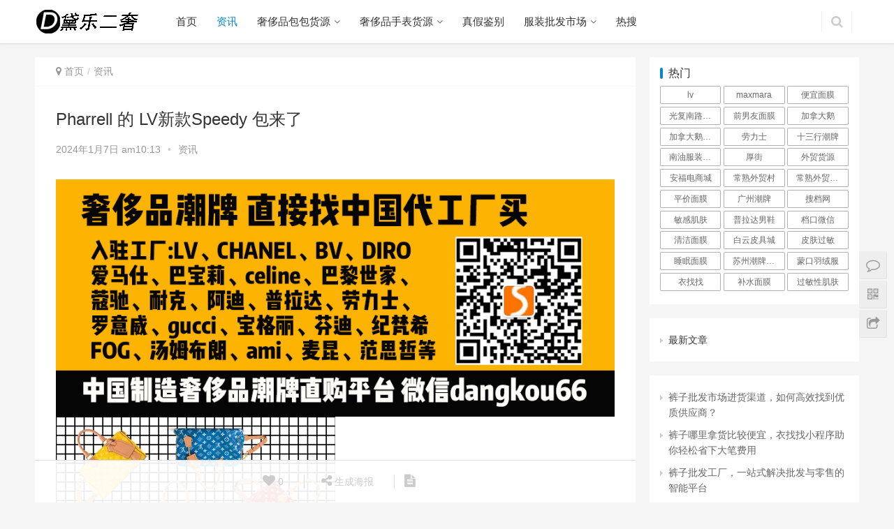

--- FILE ---
content_type: text/html; charset=UTF-8
request_url: https://www.idaile.cn/sjdszx/568355/
body_size: 14065
content:
<!DOCTYPE html>
<html lang="zh-CN">
<head>
<meta charset="UTF-8">
<meta http-equiv="X-UA-Compatible" content="IE=Edge,chrome=1">
<meta name="renderer" content="webkit">
<meta name="viewport" content="initial-scale=1.0,user-scalable=no,maximum-scale=1,width=device-width">
<title>Pharrell 的 LV新款Speedy 包来了|黛乐货源网</title>
<meta name='robots' content='max-image-preview:large' />
<meta name="keywords" content="lv" />
<meta name="description" content="今天，法瑞尔·威廉姆斯(PharrellWilliams)设计的经典路易威登Speedy手袋终于上市。去年，在Pharrell巴黎首秀之前，蕾哈娜(Rihanna)在路易威登(LouisVuitton)的一场宣传活动中向我们介绍了这款包的新版本，从那时起我们就一直在等待看到它。这是自艺术家于2023年2月成为该品牌男士时尚总监以来的首个包袋首次亮相。新的改编采用了经典的Speedy包袋（最初采用柔..." />
<meta property="og:type" content="article" />
<meta property="og:url" content="https://www.idaile.cn/sjdszx/568355/" />
<meta property="og:site_name" content="黛乐货源网" />
<meta property="og:title" content="Pharrell 的 LV新款Speedy 包来了" />
<meta property="og:image" content="https://cdn.soudangkou.com/2024/01/20240107021357188.jpg" />
<meta property="og:description" content="今天，法瑞尔·威廉姆斯(PharrellWilliams)设计的经典路易威登Speedy手袋终于上市。去年，在Pharrell巴黎首秀之前，蕾哈娜(Rihanna)在路易威登(LouisVuitton)的一场宣传活动中向我们介绍了这款包的新版本，从那时起我们就一直在等待看到它。这是自艺术家于2023年2月成为该品牌男士时尚总监以来的首个包袋首次亮相。新的改编采用了经典的Speedy包袋（最初采用柔..." />
<link rel="canonical" href="https://www.idaile.cn/sjdszx/568355/" />
<meta name="applicable-device" content="pc,mobile" />
<meta http-equiv="Cache-Control" content="no-transform" />
<link rel="shortcut icon" href="https://cdn.soudangkou.com/2022/06/20220630014227565.png" />
<link rel="alternate" type="application/rss+xml" title="黛乐货源网 &raquo; Pharrell 的 LV新款Speedy 包来了评论Feed" href="https://www.idaile.cn/sjdszx/568355/feed/" />
<link rel='stylesheet' id='stylesheet-css'  href='https://www.idaile.cn/wp-content/themes/justnews/css/style.css?ver=5.7.2' type='text/css' media='all' />
<link rel='stylesheet' id='wp-block-library-css'  href='https://www.idaile.cn/wp-includes/css/dist/block-library/style.min.css?ver=5.8.12' type='text/css' media='all' />
<link rel='stylesheet' id='wp-pagenavi-css'  href='https://www.idaile.cn/wp-content/plugins/wp-pagenavi/pagenavi-css.css?ver=2.70' type='text/css' media='all' />
<script type='text/javascript' src='https://www.idaile.cn/wp-content/themes/justnews/js/jquery.min.js?ver=1.12.4' id='jquery-core-js'></script>
<script type='text/javascript' src='https://www.idaile.cn/wp-includes/js/jquery/jquery-migrate.min.js?ver=3.3.2' id='jquery-migrate-js'></script>
<link rel="EditURI" type="application/rsd+xml" title="RSD" href="https://www.idaile.cn/xmlrpc.php?rsd" />
<link rel="wlwmanifest" type="application/wlwmanifest+xml" href="https://www.idaile.cn/wp-includes/wlwmanifest.xml" /> 
<link rel='shortlink' href='https://www.idaile.cn/?p=568355' />
        <style>
            .swiper-pagination-bullet-active, .swiper-pagination-progress .swiper-pagination-progressbar, .hot-slider .swiper-button-next, .hot-slider .swiper-button-prev, .member-form .form-group.sms-code .send-sms-code, .member-form .btn-login, .TCaptcha-button .TCaptcha-icon i, .TCaptcha-button .TCaptcha-icon:before, .member-account-nav, .member-account-item.sms-code .send-sms-code, .member-lp-process li.active i, .member-lp-process li.processed .process-line, .wpcom-profile .user-group, .wpcom-profile-main .profile-posts-list .item-content .edit-link, .modal-message .modal-message-send .btn-message.disabled, .user-card-name .user-group, .modules-video .modal-player, .social-login-form .sl-input-submit, .plyr--audio .plyr__control.plyr__tab-focus, .plyr--audio .plyr__control:hover, .plyr--audio .plyr__control[aria-expanded=true], .plyr--video .plyr__control.plyr__tab-focus, .plyr--video .plyr__control:hover, .plyr--video .plyr__control[aria-expanded=true], .plyr__control--overlaid, .plyr__control--overlaid:focus, .plyr__control--overlaid:hover, .plyr__menu__container .plyr__control[role=menuitemradio][aria-checked=true]:before, .navbar-action .publish, .entry-bar-inner .user-group, .comment-reply-title:before, .comments-title:before, .entry-related-title:before, .pagination .current, .post-loop-default .item-img.item-video .item-img-inner:before, .post-loop-default .item-title a .sticky-post, .post-loop-card .item-video:before, .post-loop-image .item-video:before, .post-loop-card .item-title .sticky-post, .post-loop-image .item-title .sticky-post, .widget-title:before, .widget_lastest_products .p-item-wrap .thumb.thumb-video:before, .sidebar .widget_nav_menu ul li.current-menu-item a, .sidebar .widget_nav_menu ul li.current-post-parent a, .widget_profile .user-group, .widget_post_thumb .item-img.item-video .item-img-inner:before, .btn-primary, .sec-panel-head h1 span:before, .sec-panel-head h2 span:before, .sec-panel-head h3 span:before, .list.tabs .tab.active a:after, .pf-submit, .login-modal-body .btn-login{background-color: #08c;}.action .contact-title, .wpcom-profile .profile-tab-item.active, .entry .entry-content .has-theme-color-background-color, .form-submit .submit, .search-form input.submit, .wpcom-slider .swiper-pagination .swiper-pagination-bullet-active, .tagHandler ul.tagHandlerContainer li.tagItem{background-color: #08c;}.TCaptcha-button .TCaptcha-icon:after, .wpcom-profile .profile-tab-item, .smartphoto-loader, .entry-action .btn-dashang, .entry-action .btn-zan, .entry-readmore-btn, .login-modal-body .btn-login, .login-modal-body .btn-register{border-color: #08c;}.member-lp-process li.active p, .wpcom-profile .wpcom-profile-nav li.active a, .wpcom-profile .profile-tab-item, .plyr--full-ui input[type=range], body>header.header .nav>li.active>a, body>header.header .dropdown-menu>.active>a, .entry .entry-info .nickname, .entry .entry-content .has-theme-color-color, .entry-action .btn-dashang, .entry-action .btn-zan, .entry-readmore-btn, .pagination .pagination-go .pgo-btn:hover .fa, .comment-body .nickname a, .form-submit-text span, a, .sec-panel-head span, .list.tabs .tab.active a, .login-modal-body .btn-register, .kx-list .kx-date{color: #08c;}.wpcom-profile .user-group:before, .user-card-name .user-group:before, .entry-bar-inner .user-group:before, .widget_profile .user-group:before{border-right-color: #08c;}.wpcom-profile .wpcom-profile-nav li.active a{border-bottom-color: #08c;}.modal-message .modal-message-send .btn-message.disabled, .search-form input.keyword:focus, .btn-primary{border-color: #08c;}.entry .entry-content .h3, .entry .entry-content h3, .entry .member-account-content .woocommerce h2{border-left-color: #08c;}.hot-slider .swiper-button-prev:hover, .hot-slider .swiper-container-rtl .swiper-button-next:hover, .hot-slider .swiper-button-next:hover, .hot-slider .swiper-container-rtl .swiper-button-prev:hover, .member-form .form-group.sms-code .send-sms-code:hover, .member-form .btn-login:hover, .member-account-nav ul a:hover, .member-account-nav ul .active a:hover, .member-account-item.sms-code .send-sms-code:hover, .wpcom-profile .profile-tab-item:hover, .wpcom-profile-main .profile-posts-list .item-category:hover, .wpcom-profile-main .profile-posts-list .item-content .edit-link:hover, .btn-follow.loading, .btn-message.loading, .social-login-form .sl-input-submit:hover, body>header.header .dropdown-menu>.active>a:focus, body>header.header .dropdown-menu>.active>a:hover, body>header.header .dropdown-menu>li>a:hover, body>header.header .wpcom-adv-menu>.menu-item-style>.menu-item-wrap .dropdown-menu li a:hover, .navbar-action .publish:focus, .navbar-action .publish:hover, .entry-tag a:focus, .entry-tag a:hover, .entry-bar .meta-item:hover .icon-dashang, .wpcom-shortcode-tags li:hover, .pagination a:hover, .post-loop-default .item-category:hover, .post-loop-card .item-img .item-category:hover, .post-loop-image .item-img .item-category:hover, .widget .tagcloud a:hover, .sidebar .widget_nav_menu ul li.current-menu-item .sub-menu a:hover, .sidebar .widget_nav_menu ul li.current-post-parent .sub-menu a:hover, .sidebar .widget_nav_menu ul li a:hover, .footer-sns .sns-icon:after, .btn-primary.active, .btn-primary:active, .btn-primary:active:hover, .btn-primary:focus, .btn-primary:hover, .btn-primary.disabled:hover, .list.tabs .tab.active a:hover:after, .pf-submit:hover, .login-modal-body .btn-login:hover, .modules-carousel-posts .sec-panel-more .swiper-button-next:hover, .modules-carousel-posts .sec-panel-more .swiper-button-prev:hover{background-color: #07c;}.action .a-box:hover, .entry .entry-content .has-theme-hover-background-color, .entry-action .btn-dashang.liked, .entry-action .btn-dashang:hover, .entry-action .btn-zan.liked, .entry-action .btn-zan:hover, .entry-readmore-btn:hover, .form-submit .submit:hover, .search-form input.submit:hover, .wpcom-slider .swiper-pagination span:hover, .tagHandler ul.tagHandlerContainer li.tagItem:hover{background-color: #07c;}.action .a-share-item:hover, .wpcom-profile .wpcom-profile-nav a:hover, .wpcom-profile .follow-item .follow-item-text .follow-item-name a:hover, .wpcom-profile-main .profile-posts-list .item-title a:hover, .wpcom-profile-main .profile-posts-list .item-meta a:focus, .wpcom-profile-main .profile-posts-list .item-meta a:hover, .wpcom-profile-main .profile-comments-list .comment-item-link a:hover, body>header.header .nav>li>a:hover, body>header.header .wpcom-adv-menu>.menu-item-style>.menu-item-wrap>li>a:hover, .navbar-action .login:focus, .navbar-action .login:hover, .navbar-action .profile a:hover, .navbar-search-icon:focus, .navbar-search-icon:hover, .entry .entry-info a:focus, .entry .entry-info a:hover, .entry .entry-content .has-theme-hover-color, .entry .entry-content .wp-block-wpcom-accordion .panel-heading:hover .panel-title a, .entry .entry-content .wp-block-wpcom-accordion .panel-heading:hover .panel-title a:after, .entry-bar .info-item a:hover, .pagination .pagination-go .pgo-btn:active .fa, .pagination .pagination-go .pgo-btn:focus .fa, .post-loop-list .item a:hover, .post-loop-default .item-title a:hover, .post-loop-default .item-meta a:hover, .post-loop-card .item-title a:hover, .post-loop-image .item-title a:hover, .special-item-title a:hover, .special-item-bottom a:hover, .widget ol a:hover, .widget ul a:hover, .widget_kuaixun .widget-title-more:hover, .widget_profile .profile-name:hover, a:hover, .sec-panel-head .more:hover, .el-boxed .sec-panel-head h1 span a:hover, .el-boxed .sec-panel-head h2 span a:hover, .el-boxed .sec-panel-head h3 span a:hover, .list.tabs .tab a:hover, .list-links a:focus, .list-links a:hover, .load-more:hover, .login-modal-body .btn-register:hover, .kx-list .kx-content h2 a:hover, .kx-meta .j-mobile-share:hover, .modules-category-posts .sec-panel-more a:hover{color: #07c;}.wpcom-profile .wpcom-profile-nav a:hover{border-bottom-color: #07c;}.wpcom-profile .profile-tab-item:hover, .entry-tag a:focus, .entry-tag a:hover, .entry-action .btn-dashang.liked, .entry-action .btn-dashang:hover, .entry-action .btn-zan.liked, .entry-action .btn-zan:hover, .entry-readmore-btn:hover, .pagination .pagination-go .pgo-input:active, .pagination .pagination-go .pgo-input:focus, .widget .tagcloud a:hover, .btn-primary.active, .btn-primary:active, .btn-primary:active:hover, .btn-primary:focus, .btn-primary:hover, .btn-primary.disabled:hover, .load-more:hover{border-color: #07c;}.special-item-bottom a:hover:before{border-left-color: #07c;}.login-modal-body .btn-login:hover, .login-modal-body .btn-register:hover, .modules-carousel-posts .sec-panel-more .swiper-button-next:hover, .modules-carousel-posts .sec-panel-more .swiper-button-prev:hover{border-color: #07c;}@media (max-width:991px){body>header.header.header-style-2 .navbar-search-icon{color: #08c;}.navbar-action .login.cur, .navbar-action .login.cur.register{border-left-color: #08c;}.navbar-action .login.cur, .navbar-action .login.cur.register{border-right-color: #08c;}.navbar-collapse{background-color: #08c;}body>header.header.header-style-2 .navbar-search-icon:hover{color: #07c;}}@media (max-width:767px){.entry-bar .info-item.share .mobile{background-color: #08c;}}.j-share{position: fixed!important;top: 50%!important;}
                        body>header.header{background-color: #fff;;}
                        body>header.header .logo img{max-height: 40px;}
                        @media (max-width: 767px){
                body>header.header .logo img{max-height: 40px;}
            }
                        .entry .entry-video{ height: 482px;}
            @media (max-width: 1219px){
                .entry .entry-video{ height: 386.49883449883px;}
            }
            @media (max-width: 991px){
                .entry .entry-video{ height: 449.41724941725px;}
            }
            @media (max-width: 767px){
                .entry .entry-video{ height: 344.28571428571px;}
            }
            @media (max-width: 500px){
                .entry .entry-video{ height: 241px;}
            }
            .entry-content p{text-indent: 2em;}        </style>
    
                      
<script> (function() {if (!/*@cc_on!@*/0) return;var e = "abbr, article, aside, audio, canvas, datalist, details, dialog, eventsource, figure, footer, header, hgroup, mark, menu, meter, nav, output, progress, section, time, video".split(', ');var i= e.length; while (i--){ document.createElement(e[i]) } })()</script>
    <!--[if lte IE 8]><script src="https://www.idaile.cn/wp-content/themes/justnews/js/respond.min.js"></script><![endif]-->
</head>
<body class="post-template-default single single-post postid-568355 single-format-standard lang-cn el-boxed">
<header class="header">
    <div class="container clearfix">
        <div class="navbar-header">
            <button type="button" class="navbar-toggle collapsed" data-toggle="collapse" data-target=".navbar-collapse">
                <span class="icon-bar icon-bar-1"></span>
                <span class="icon-bar icon-bar-2"></span>
                <span class="icon-bar icon-bar-3"></span>
            </button>
                        <div class="logo">
                <a href="https://www.idaile.cn" rel="home"><img src="https://cdn.soudangkou.com/2023/10/20231024025940539.png" alt="黛乐货源网"></a>
            </div>
        </div>
        <div class="collapse navbar-collapse">
            <nav class="navbar-left primary-menu"><ul id="menu-%e9%a6%96%e9%a1%b5" class="nav navbar-nav wpcom-adv-menu"><li class="menu-item"><a href="http://www.idaile.cn">首页</a></li>
<li class="menu-item current-post-ancestor current-post-parent active"><a href="https://www.idaile.cn/category/sjdszx/">资讯</a></li>
<li class="menu-item dropdown"><a href="https://www.idaile.cn/category/gzbbhy/" class="dropdown-toggle">奢侈品包包货源</a>
<ul class="dropdown-menu menu-item-wrap menu-item-col-4">
	<li class="menu-item"><a href="https://www.idaile.cn/category/gzbbhy/lv/">lv包包货源</a></li>
	<li class="menu-item"><a href="https://www.idaile.cn/category/gzbbhy/chanel/">香奈儿包包货源</a></li>
	<li class="menu-item"><a href="https://www.idaile.cn/category/gzbbhy/dior/">dior包包货源</a></li>
	<li class="menu-item"><a href="https://www.idaile.cn/category/gzbbhy/gucci/">gucci</a></li>
</ul>
</li>
<li class="menu-item dropdown"><a href="https://www.idaile.cn/category/jfbhy/" class="dropdown-toggle">奢侈品手表货源</a>
<ul class="dropdown-menu menu-item-wrap menu-item-col-5">
	<li class="menu-item"><a href="https://www.idaile.cn/category/jfbhy/lls/">劳力士货源</a></li>
	<li class="menu-item"><a href="https://www.idaile.cn/category/jfbhy/bdfl/">百达翡丽</a></li>
	<li class="menu-item"><a href="https://www.idaile.cn/category/jfbhy/kxo/">卡西欧</a></li>
	<li class="menu-item"><a href="http://www.idaile.cn/tag/omj/">欧米茄</a></li>
	<li class="menu-item"><a href="http://www.idaile.cn/tag/wg/">万国</a></li>
</ul>
</li>
<li class="menu-item"><a href="https://www.idaile.cn/category/zjjb/">真假鉴别</a></li>
<li class="menu-item dropdown"><a href="https://www.idaile.cn/category/fzhy/" class="dropdown-toggle">服装批发市场</a>
<ul class="dropdown-menu menu-item-wrap menu-item-col-4">
	<li class="menu-item"><a href="https://www.idaile.cn/category/fzhy/hgddm/">韩国东大门</a></li>
	<li class="menu-item"><a href="https://www.idaile.cn/category/fzhy/gfnl/">光复南路潮牌男装</a></li>
	<li class="menu-item"><a href="https://www.idaile.cn/category/fzhy/hzfzpf/">杭州服装批发市场</a></li>
	<li class="menu-item"><a href="https://www.idaile.cn/category/fzhy/szny/">深圳南油服装批发市场</a></li>
</ul>
</li>
<li class="menu-item"><a href="https://www.idaile.cn/remen/">热搜</a></li>
</ul></nav>            <div class="navbar-action pull-right">
                                    <form class="navbar-search" action="https://www.idaile.cn" method="get" role="search">
                        <input type="text" name="s" class="navbar-search-input" autocomplete="off" placeholder="输入关键词搜索..." value="">
                        <a class="navbar-search-icon j-navbar-search" href="javascript:;"></a>
                    </form>

                                        
                    <!-- 
                    <div id="j-user-wrap">
                        <a class="login" href="https://www.idaile.cn/%e7%99%bb%e5%bd%95/?modal-type=login">登录</a>
                        <a class="login register" href="https://www.idaile.cn/%e6%b3%a8%e5%86%8c/?modal-type=register">注册</a>
                    </div>
                    -->
                                                </div>
        </div><!-- /.navbar-collapse -->
    </div><!-- /.container -->
</header>
<div id="wrap">    <div class="wrap container">
        <div class="main">
            <ol class="breadcrumb entry-breadcrumb" vocab="https://schema.org/" typeof="BreadcrumbList"><li class="home" property="itemListElement" typeof="ListItem"><i class="fa fa-map-marker"></i> <a href="https://www.idaile.cn" property="item" typeof="WebPage"><span property="name" class="hide">黛乐货源网</span>首页</a><meta property="position" content="1"></li><li property="itemListElement" typeof="ListItem"><a href="https://www.idaile.cn/category/sjdszx/" property="item" typeof="WebPage"><span property="name">资讯</span></a><meta property="position" content="2"></li></ol>                            <article id="post-568355" class="post-568355 post type-post status-publish format-standard has-post-thumbnail hentry category-sjdszx tag-lv">
                    <div class="entry">
                                                                        <div class="entry-head">
                            <h1 class="entry-title">Pharrell 的 LV新款Speedy 包来了</h1>
                            <div class="entry-info">
                                                                <span>2024年1月7日 am10:13</span>
                                <span class="dot">•</span>
                                <a href="https://www.idaile.cn/category/sjdszx/" rel="category tag">资讯</a>                                                            </div>
                        </div>
                        <div class="wpcom_ad_wrap"><a href='https://cdn.soudangkou.com/2024/03/20240309060727505.png'><img src='https://cdn.soudangkou.com/2024/03/20240309060727505.png' alt=’大牌同款’/></a>
</div>                                                <div class="entry-content clearfix">
                            
<figure class="wp-block-image"><noscript><img src="https://pyxis.nymag.com/v1/imgs/f13/d46/4ab584e76076df3fcd85b69c06f8a8fa03-pharell-lv-speedy-lede-0124.rsquare.w400.jpg" alt=""/></noscript><img class="j-lazy" src="https://www.idaile.cn/wp-content/themes/justnews/themer/assets/images/lazy.png" data-original="https://pyxis.nymag.com/v1/imgs/f13/d46/4ab584e76076df3fcd85b69c06f8a8fa03-pharell-lv-speedy-lede-0124.rsquare.w400.jpg" alt=""/></figure>



<p><br>今天，法瑞尔·威廉姆斯 (Pharrell Williams) 设计的经典路易威登 Speedy 手袋终于上市。去年，在 Pharrell 巴黎首秀之前，蕾哈娜 (Rihanna) 在路易威登 (Louis Vuitton) 的一场宣传活动中向我们介绍了这款包的新版本，从那时起我们就一直在等待看到它。这是自艺术家于 2023 年 2 月成为该品牌男士时尚总监以来的首个包袋首次亮相。新的改编采用了经典的 Speedy 包袋（最初采用柔和的棕色帆布材料），并引入了明亮的原色。不过，最值得注意的变化是什么？现在是皮革的。而且不仅仅是任何皮革——这是我接触过的最柔软的皮革。</p>



<p><br>“你看到包里有皱纹，而且下垂，你立刻就知道这不是普通的 Speedy，”Pharrell 在 Cut 上写道。 “那不是画布。这是黄油般柔软的皮革。”</p>



<h2></h2>



<p>在 2000 年代初，Speedy 包是“It”配饰。 2003年，当时的创意总监Marc Jacobs邀请日本艺术家村上隆与他合作。结果？卡通风格的印花以樱花和彩色字母组合为特色，其中许多图案都贴在——你猜对了——Speedy 包上。到了 2010 年，这款手袋已经无处不在：那一年，杰西卡·辛普森 (Jessica Simpson) 穿着 Monogram 版本与朋友共进晚餐； 2012年，莎拉·杰西卡·帕克 (Sarah Jessica Parker) 身穿酒红色；娜奥米·坎贝尔 (Naomi Campbell) 则穿着牛仔布。 2017 年，碧昂丝 (Beyoncé) 在 Instagram 上的照片中穿着原创字母组合印花 Speedy。</p>



<p><br>随着手袋成为法国品牌的标志性符号，它也经历了多次转变。 Virgil Abloh 在 Louis Vuitton 任职期间，Speedy 推出了大胆的渐变色调和印有字母图案压花的虹彩棱镜 PVC 旅行包。该品牌最近与艺术家草间弥生 (Yayoi Kusama) 合作，对手提包进行了另一款改编，包上饰有草间弥生标志性的彩色图案。</p>



<p><br>这就是为什么这款手袋的娇小轮廓和短手柄看起来像是回到另一个时代的原因。尽管让人怀念早期的时光，但这款包是 Gaston-Louis Vuitton 于 1930 年设计的一款较大的男士帆布包，并被命名为 Express，其灵感来自高速汽车时代。 1965年，路易威登为最初的“It”女孩奥黛丽·赫本制作了一个较小的版本。</p>



<figure class="wp-block-image"><noscript><img src="https://pyxis.nymag.com/v1/imgs/0bb/fb9/a2aba730cf4b861406868d56ffb288a2d5-GettyImages-515217864.rvertical.w570.jpg" alt=""/></noscript><img class="j-lazy" src="https://www.idaile.cn/wp-content/themes/justnews/themer/assets/images/lazy.png" data-original="https://pyxis.nymag.com/v1/imgs/0bb/fb9/a2aba730cf4b861406868d56ffb288a2d5-GettyImages-515217864.rvertical.w570.jpg" alt=""/></figure>



<p><br>照片：贝特曼/贝特曼档案</p>



<p><br>正因为这种怀旧之情，这款包的全新改编让人感觉格外特别，开启了路易威登的新时代。</p>



<p><br>“这是为各行各业设计的日常标志，”法雷尔写道。 “它的灵感来自纽约运河街。它正在彻底颠覆它。”</p>



<p><br>该包袋即日起在 louisvuitton.com 和指定商店发售。价格从 Speedy 25 的 9,300 美元到 Bandoulière 50 的 12,400 美元不等。</p>

			<div class="wbp-cbm"><a class="wb-btn-dwqr wb-btn-donate j-dwqr-donate-btn"><svg class="wb-icon wbsico-donate"><use xlink:href="#wbsico-dwqr-donate"></use></svg><span>打赏</span></a><a class="wb-btn-dwqr wb-btn-like j-dwqr-like-btn" data-count="0"><svg class="wb-icon wbsico-like"><use xlink:href="#wbsico-dwqr-like"></use></svg><span class="like-count">赞</span></a><a class="wb-btn-dwqr wb-share-poster j-dwqr-poster-btn"><svg class="wb-icon wbsico-poster"><use xlink:href="#wbsico-dwqr-poster"></use></svg><span>微海报</span></a></div>                                                        <div class="entry-copyright"><p>Pharrell 的 LV新款Speedy 包来了 
	 本文转载自网络，文中涉及品牌、商标、logo均为品牌方所有，如有版权，请联系黛乐二奢网客服微信boge1927删除：https://www.idaile.cn/sjdszx/568355/</p></div>                        </div>
                        <div class="entry-footer">
                            <div class="entry-tag"><a href="https://www.idaile.cn/tag/lv/" rel="tag">lv</a></div>
                            <div class="entry-action">
                                <div class="btn-zan" data-id="568355"><i class="fa fa-thumbs-up"></i> 赞 <span class="entry-action-num">(0)</span></div>

                                                            </div>

                            <div class="entry-bar">
                                <div class="entry-bar-inner clearfix">
                                                                        <div class="info text-center">
                                        <div class="info-item meta">
                                                                                        <a class="meta-item j-heart" href="javascript:;" data-id="568355"><i class="fa fa-heart"></i> <span class="data">0</span></a>                                                                                                                                </div>
                                        <div class="info-item share">
                                            <a class="meta-item mobile j-mobile-share" href="javascript:;" data-id="568355" data-qrcode="https://www.idaile.cn/sjdszx/568355/"><i class="fa fa-share-alt"></i> 生成海报</a>
                                                                                    </div>
                                        <div class="info-item act">
                                            <a href="javascript:;" id="j-reading"><i class="fa fa-file-text"></i></a>
                                        </div>
                                    </div>
                                </div>
                            </div>

                            <div class="entry-page">
                                                                    <div class="entry-page-prev j-lazy" style="background-image: url(https://www.idaile.cn/wp-content/themes/justnews/themer/assets/images/lazy.png);" data-original="https://cdn.soudangkou.com/2024/01/20240105095828682.jpg">
                                        <a href="https://www.idaile.cn/sjdszx/568351/" title="路易威登 LV推出 Pharrell Williams 首个时尚系列">
                                            <span>路易威登 LV推出 Pharrell Williams 首个时尚系列</span>
                                        </a>
                                        <div class="entry-page-info">
                                            <span class="pull-left">&laquo; 上一篇</span>
                                            <span class="pull-right">2024年1月5日 pm5:58</span>
                                        </div>
                                    </div>
                                                                                                    <div class="entry-page-next j-lazy" style="background-image: url(https://www.idaile.cn/wp-content/themes/justnews/themer/assets/images/lazy.png);" data-original="https://cdn.soudangkou.com/2024/01/20240107021655478.jpg">
                                        <a href="https://www.idaile.cn/sjdszx/568358/" title="女士运动鞋怎么选？盘点2024 年最适合女性的 38 款运动鞋">
                                            <span>女士运动鞋怎么选？盘点2024 年最适合女性的 38 款运动鞋</span>
                                        </a>
                                        <div class="entry-page-info">
                                            <span class="pull-right">下一篇  &raquo;</span>
                                            <span class="pull-left">2024年1月7日 am10:16</span>
                                        </div>
                                    </div>
                                                            </div>
                                                        <h3 class="entry-related-title">同类货源</h3><ul class="entry-related clearfix cols-3 post-loop post-loop-default"><li class="item">
        <div class="item-img">
        <a class="item-img-inner" href="https://www.idaile.cn/gzbbhy/lv/224056/" title="LV M30271 黑花 COIN 卡夹" target="_blank">
            <img width="480" height="300" src="https://www.idaile.cn/wp-content/themes/justnews/themer/assets/images/lazy.png" class="attachment-post-thumbnail size-post-thumbnail wp-post-image j-lazy" alt="LV M30271 黑花 COIN 卡夹" loading="lazy" data-original="https://cdn.soudangkou.com/2022/08/3b52c52634e4a41250b2e52abb8aedc8-480x300.jpg" />        </a>
                <a class="item-category" href="https://www.idaile.cn/category/gzbbhy/lv/" target="_blank">lv包包货源</a>
            </div>
        <div class="item-content">
                <h4 class="item-title">
            <a href="https://www.idaile.cn/gzbbhy/lv/224056/" title="LV M30271 黑花 COIN 卡夹" target="_blank">
                                 LV M30271 黑花 COIN 卡夹            </a>
        </h4>
        <div class="item-excerpt">
            <p>找lv M30271 黑花 COIN 卡夹二手奢侈品二手奢侈品货源，请加微信dangkou66，黛乐二奢10年专注 二手奢侈品lv包包专柜二手奢侈品。 　　产品细节 　　此款COIN 卡夹为 Taïga 皮革和 Monogram 帆布的结合涂抹和谐色彩，勾勒简明线条。银色拉链将零钱袋隐藏其下，另有四&#8230;</p>
        </div>
        <div class="item-meta">
                                    <span class="item-meta-li date">2022年8月18日</span>
                    </div>
    </div>
</li>
<li class="item">
        <div class="item-img">
        <a class="item-img-inner" href="https://www.idaile.cn/gzbbhy/lv/224654/" title="LV M56369 Belle Epoque印花 BOURSICOT EW 云朵包" target="_blank">
            <img width="480" height="300" src="https://www.idaile.cn/wp-content/themes/justnews/themer/assets/images/lazy.png" class="attachment-post-thumbnail size-post-thumbnail wp-post-image j-lazy" alt="LV M56369 Belle Epoque印花 BOURSICOT EW 云朵包" loading="lazy" data-original="https://cdn.soudangkou.com/2022/08/831f3156eb4fed546344c66298e0e4a9-480x300.jpg" />        </a>
                <a class="item-category" href="https://www.idaile.cn/category/gzbbhy/lv/" target="_blank">lv包包货源</a>
            </div>
        <div class="item-content">
                <h4 class="item-title">
            <a href="https://www.idaile.cn/gzbbhy/lv/224654/" title="LV M56369 Belle Epoque印花 BOURSICOT EW 云朵包" target="_blank">
                                 LV M56369 Belle Epoque印花 BOURSICOT EW 云朵包            </a>
        </h4>
        <div class="item-excerpt">
            <p>找lv M56369 Belle Epoque印花 BOURSICOT EW 云朵包二手奢侈品二手奢侈品货源，请加微信dangkou66，黛乐二奢10年专注 二手奢侈品lv包包专柜二手奢侈品。 　　产品细节 　　Nicolas Ghesquière 于 2020 年春夏探索品牌悠久历史，呈现此款 B&#8230;</p>
        </div>
        <div class="item-meta">
                                    <span class="item-meta-li date">2022年8月18日</span>
                    </div>
    </div>
</li>
<li class="item">
        <div class="item-img">
        <a class="item-img-inner" href="https://www.idaile.cn/gzbbhy/lv/224816/" title="LV N60302 蓝色交织字母 MULTIPLE 钱夹" target="_blank">
            <img width="480" height="300" src="https://www.idaile.cn/wp-content/themes/justnews/themer/assets/images/lazy.png" class="attachment-post-thumbnail size-post-thumbnail wp-post-image j-lazy" alt="LV N60302 蓝色交织字母 MULTIPLE 钱夹" loading="lazy" data-original="https://cdn.soudangkou.com/2022/08/6fb3b71c0b42e36ab88e5f25f0552cb9-480x300.jpg" />        </a>
                <a class="item-category" href="https://www.idaile.cn/category/gzbbhy/lv/" target="_blank">lv包包货源</a>
            </div>
        <div class="item-content">
                <h4 class="item-title">
            <a href="https://www.idaile.cn/gzbbhy/lv/224816/" title="LV N60302 蓝色交织字母 MULTIPLE 钱夹" target="_blank">
                                 LV N60302 蓝色交织字母 MULTIPLE 钱夹            </a>
        </h4>
        <div class="item-excerpt">
            <p>找lv N60302 蓝色交织字母 MULTIPLE 钱夹二手奢侈品二手奢侈品货源，请加微信dangkou66，黛乐二奢10年专注 二手奢侈品lv包包专柜二手奢侈品。 　　产品细节 　　本季推出的 Damier Graphite 帆布印有男装艺术总监 Virgil Abloh 设计的新款彩色交织字母&#8230;</p>
        </div>
        <div class="item-meta">
                                    <span class="item-meta-li date">2022年8月18日</span>
                    </div>
    </div>
</li>
<li class="item item-no-thumb">
        <div class="item-content">
                <h4 class="item-title">
            <a href="https://www.idaile.cn/gzbbhy/lv/80606/" title="LV M80746 UTILITY PHONE POCKET 手机包" target="_blank">
                                 LV M80746 UTILITY PHONE POCKET 手机包            </a>
        </h4>
        <div class="item-excerpt">
            <p>Utility Phone Pocket 手机包以 Monogram 帆布裁出灵活构型，为多款智能手机提供随行之所。拉链袋稳妥收纳卡片、现金或钥匙，可调节帆布肩带和金属链条均可拆卸，提供多种背携方式。 详细特征 16 x 19 x 6 厘米&nbsp; (长度 x 高 x 宽) Monogram 涂&#8230;</p>
        </div>
        <div class="item-meta">
                                            <a class="item-meta-li" href="https://www.idaile.cn/category/gzbbhy/lv/" target="_blank">lv包包货源</a>
                            <span class="item-meta-li date">2022年4月19日</span>
                    </div>
    </div>
</li>
<li class="item">
        <div class="item-img">
        <a class="item-img-inner" href="https://www.idaile.cn/gzbbhy/lv/223821/" title="LV City Steamer 2016年早春限量款拼色女包" target="_blank">
            <img width="480" height="300" src="https://www.idaile.cn/wp-content/themes/justnews/themer/assets/images/lazy.png" class="attachment-post-thumbnail size-post-thumbnail wp-post-image j-lazy" alt="LV City Steamer 2016年早春限量款拼色女包" loading="lazy" data-original="https://cdn.soudangkou.com/2022/08/ecccb584ceb2fdf2b17a385297ac70d9-480x300.jpg" />        </a>
                <a class="item-category" href="https://www.idaile.cn/category/gzbbhy/lv/" target="_blank">lv包包货源</a>
            </div>
        <div class="item-content">
                <h4 class="item-title">
            <a href="https://www.idaile.cn/gzbbhy/lv/223821/" title="LV City Steamer 2016年早春限量款拼色女包" target="_blank">
                                 LV City Steamer 2016年早春限量款拼色女包            </a>
        </h4>
        <div class="item-excerpt">
            <p>找lv City Steamer 2016年早春限量款拼色女包二手奢侈品二手奢侈品货源，请加微信dangkou66，黛乐二奢10年专注 二手奢侈品lv包包专柜二手奢侈品。 　　全国上下都等待在春暖花开的时候，早早地翻出了之前入手的LV早春限量款包包，就等出门的那一刻。“包治百病”说的没错，买了许久看&#8230;</p>
        </div>
        <div class="item-meta">
                                    <span class="item-meta-li date">2022年8月18日</span>
                    </div>
    </div>
</li>
<li class="item">
        <div class="item-img">
        <a class="item-img-inner" href="https://www.idaile.cn/gzbbhy/lv/226088/" title="LV 1A7QIC 桃红色 花卉印花刺绣 T恤" target="_blank">
            <img width="480" height="300" src="https://www.idaile.cn/wp-content/themes/justnews/themer/assets/images/lazy.png" class="attachment-post-thumbnail size-post-thumbnail wp-post-image j-lazy" alt="LV 1A7QIC 桃红色 花卉印花刺绣 T恤" loading="lazy" data-original="https://cdn.soudangkou.com/2022/08/e4efb57a7806d8e5aedc7df84bd060bb-480x300.jpg" />        </a>
                <a class="item-category" href="https://www.idaile.cn/category/gzbbhy/lv/" target="_blank">lv包包货源</a>
            </div>
        <div class="item-content">
                <h4 class="item-title">
            <a href="https://www.idaile.cn/gzbbhy/lv/226088/" title="LV 1A7QIC 桃红色 花卉印花刺绣 T恤" target="_blank">
                                 LV 1A7QIC 桃红色 花卉印花刺绣 T恤            </a>
        </h4>
        <div class="item-excerpt">
            <p>找lv 1A7QIC 桃红色 花卉印花刺绣 T恤二手奢侈品二手奢侈品货源，请加微信dangkou66，黛乐二奢10年专注 二手奢侈品lv包包专柜二手奢侈品。 　　产品详细 　　本款微宽松 T 恤拥抱 2020 春夏系列的花卉主题。手工印花与刺绣令锦绣繁花绽放于轻盈的平纹针织面料，在质感与层次间掩映匆&#8230;</p>
        </div>
        <div class="item-meta">
                                    <span class="item-meta-li date">2022年8月18日</span>
                    </div>
    </div>
</li>
<li class="item">
        <div class="item-img">
        <a class="item-img-inner" href="https://www.idaile.cn/gzbbhy/lv/225410/" title="LV 1A7XAQ 乳白色 MONOGRAM 夏威夷风格花卉衬衫" target="_blank">
            <img width="480" height="300" src="https://www.idaile.cn/wp-content/themes/justnews/themer/assets/images/lazy.png" class="attachment-post-thumbnail size-post-thumbnail wp-post-image j-lazy" alt="LV 1A7XAQ 乳白色 MONOGRAM 夏威夷风格花卉衬衫" loading="lazy" data-original="https://cdn.soudangkou.com/2022/08/67067d594fd64fcf3b6664e6479418c1-480x300.jpg" />        </a>
                <a class="item-category" href="https://www.idaile.cn/category/gzbbhy/lv/" target="_blank">lv包包货源</a>
            </div>
        <div class="item-content">
                <h4 class="item-title">
            <a href="https://www.idaile.cn/gzbbhy/lv/225410/" title="LV 1A7XAQ 乳白色 MONOGRAM 夏威夷风格花卉衬衫" target="_blank">
                                 LV 1A7XAQ 乳白色 MONOGRAM 夏威夷风格花卉衬衫            </a>
        </h4>
        <div class="item-excerpt">
            <p>找lv 1A7XAQ 乳白色 MONOGRAM 夏威夷风格花卉衬衫二手奢侈品二手奢侈品货源，请加微信dangkou66，黛乐二奢10年专注 二手奢侈品lv包包专柜二手奢侈品。 　　产品详细 　　本款衬衫展现 Monogram 花卉的几何放大，绽放夏季缤纷色彩，演绎经典元素的摩登转身。柔软棉质府绸实现&#8230;</p>
        </div>
        <div class="item-meta">
                                    <span class="item-meta-li date">2022年8月18日</span>
                    </div>
    </div>
</li>
<li class="item">
        <div class="item-img">
        <a class="item-img-inner" href="https://www.idaile.cn/gzbbhy/lv/229478/" title="LV N60460 DOUBLE ZIP POCHETTE 手袋" target="_blank">
            <img width="480" height="300" src="https://www.idaile.cn/wp-content/themes/justnews/themer/assets/images/lazy.png" class="attachment-post-thumbnail size-post-thumbnail wp-post-image j-lazy" alt="LV N60460 DOUBLE ZIP POCHETTE 手袋" loading="lazy" data-original="https://cdn.soudangkou.com/2022/08/3387f38ce04f2f54270d41b2d707cb69-480x300.jpg" />        </a>
                <a class="item-category" href="https://www.idaile.cn/category/gzbbhy/lv/" target="_blank">lv包包货源</a>
            </div>
        <div class="item-content">
                <h4 class="item-title">
            <a href="https://www.idaile.cn/gzbbhy/lv/229478/" title="LV N60460 DOUBLE ZIP POCHETTE 手袋" target="_blank">
                                 LV N60460 DOUBLE ZIP POCHETTE 手袋            </a>
        </h4>
        <div class="item-excerpt">
            <p>找lv N60460 DOUBLE ZIP POCHETTE 手袋二手奢侈品二手奢侈品货源，请加微信dangkou66，黛乐二奢10年专注 二手奢侈品lv包包专柜二手奢侈品。 　　Double Zip Pochette 手袋取材 Damier Azur 帆布，以路易威登经典天然牛皮裁出可拆卸肩带。拉&#8230;</p>
        </div>
        <div class="item-meta">
                                    <span class="item-meta-li date">2022年8月19日</span>
                    </div>
    </div>
</li>
<li class="item">
        <div class="item-img">
        <a class="item-img-inner" href="https://www.idaile.cn/gzbbhy/lv/224584/" title="LV N60237 奶白色/咖啡格 VAVIN 链条包" target="_blank">
            <img width="480" height="300" src="https://www.idaile.cn/wp-content/themes/justnews/themer/assets/images/lazy.png" class="attachment-post-thumbnail size-post-thumbnail wp-post-image j-lazy" alt="LV N60237 奶白色/咖啡格 VAVIN 链条包" loading="lazy" data-original="https://cdn.soudangkou.com/2022/08/865e7ab82b57576044188ab39da0bc7d-480x300.jpg" />        </a>
                <a class="item-category" href="https://www.idaile.cn/category/gzbbhy/lv/" target="_blank">lv包包货源</a>
            </div>
        <div class="item-content">
                <h4 class="item-title">
            <a href="https://www.idaile.cn/gzbbhy/lv/224584/" title="LV N60237 奶白色/咖啡格 VAVIN 链条包" target="_blank">
                                 LV N60237 奶白色/咖啡格 VAVIN 链条包            </a>
        </h4>
        <div class="item-excerpt">
            <p>找lv N60237 奶白色/咖啡格 VAVIN 链条包二手奢侈品二手奢侈品货源，请加微信dangkou66，黛乐二奢10年专注 二手奢侈品lv包包专柜二手奢侈品。 　　产品细节 　　Vavin 链条包将路易威登经典的 Damier 帆布与皮革巧妙融合。品牌传统行李箱的设计元素化身为一枚金色钩扣，镶&#8230;</p>
        </div>
        <div class="item-meta">
                                    <span class="item-meta-li date">2022年8月18日</span>
                    </div>
    </div>
</li>
<li class="item">
        <div class="item-img">
        <a class="item-img-inner" href="https://www.idaile.cn/gzbbhy/lv/223235/" title="Lv M55436 PETITE MALLE 新款方盒子" target="_blank">
            <img width="480" height="300" src="https://www.idaile.cn/wp-content/themes/justnews/themer/assets/images/lazy.png" class="attachment-post-thumbnail size-post-thumbnail wp-post-image j-lazy" alt="Lv M55436 PETITE MALLE 新款方盒子" loading="lazy" data-original="https://cdn.soudangkou.com/2022/08/a4e2ab8df22ed5b194a1c863fdd61ce7-480x300.jpg" />        </a>
                <a class="item-category" href="https://www.idaile.cn/category/gzbbhy/lv/" target="_blank">lv包包货源</a>
            </div>
        <div class="item-content">
                <h4 class="item-title">
            <a href="https://www.idaile.cn/gzbbhy/lv/223235/" title="Lv M55436 PETITE MALLE 新款方盒子" target="_blank">
                                 Lv M55436 PETITE MALLE 新款方盒子            </a>
        </h4>
        <div class="item-excerpt">
            <p>找lv M55436 PETITE MALLE 新款方盒子二手奢侈品二手奢侈品货源，请加微信dangkou66，黛乐二奢10年专注 二手奢侈品lv包包专柜二手奢侈品。 　　坐标：英国伦敦 　　Lv方盒子是lv高价位系列，也是代表系列。 　　今年又出新款啦，超美超美的，细节太棒了。 　　我看到简直走不&#8230;</p>
        </div>
        <div class="item-meta">
                                    <span class="item-meta-li date">2022年8月18日</span>
                    </div>
    </div>
</li>
</ul>                        </div>
                                            </div>
                </article>
                    </div>
                    <aside class="sidebar">
                <div id="tag_cloud-2" class="widget widget_tag_cloud"><h3 class="widget-title"><span>热门</span></h3><div class="tagcloud"><a href="https://www.idaile.cn/tag/lv/" class="tag-cloud-link tag-link-12301 tag-link-position-1" style="font-size: 18pt;" aria-label="lv (7,643个项目)">lv</a>
<a href="https://www.idaile.cn/tag/maxmara/" class="tag-cloud-link tag-link-28075 tag-link-position-2" style="font-size: 8.4210526315789pt;" aria-label="maxmara (924个项目)">maxmara</a>
<a href="https://www.idaile.cn/tag/pymm/" class="tag-cloud-link tag-link-26027 tag-link-position-3" style="font-size: 22pt;" aria-label="便宜面膜 (18,023个项目)">便宜面膜</a>
<a href="https://www.idaile.cn/tag/gfnlcp/" class="tag-cloud-link tag-link-25661 tag-link-position-4" style="font-size: 8.1052631578947pt;" aria-label="光复南路潮牌 (874个项目)">光复南路潮牌</a>
<a href="https://www.idaile.cn/tag/qnymm/" class="tag-cloud-link tag-link-23843 tag-link-position-5" style="font-size: 13.684210526316pt;" aria-label="前男友面膜 (2,943个项目)">前男友面膜</a>
<a href="https://www.idaile.cn/tag/jnde/" class="tag-cloud-link tag-link-25559 tag-link-position-6" style="font-size: 9.7894736842105pt;" aria-label="加拿大鹅 (1,265个项目)">加拿大鹅</a>
<a href="https://www.idaile.cn/tag/jndeyrf/" class="tag-cloud-link tag-link-25560 tag-link-position-7" style="font-size: 9.2631578947368pt;" aria-label="加拿大鹅羽绒服 (1,122个项目)">加拿大鹅羽绒服</a>
<a href="https://www.idaile.cn/tag/lls/" class="tag-cloud-link tag-link-22077 tag-link-position-8" style="font-size: 8.7368421052632pt;" aria-label="劳力士 (997个项目)">劳力士</a>
<a href="https://www.idaile.cn/tag/dsfdf/" class="tag-cloud-link tag-link-25660 tag-link-position-9" style="font-size: 9.1578947368421pt;" aria-label="十三行潮牌 (1,092个项目)">十三行潮牌</a>
<a href="https://www.idaile.cn/tag/nyfzsc/" class="tag-cloud-link tag-link-12234 tag-link-position-10" style="font-size: 11.263157894737pt;" aria-label="南油服装批发市场 (1,744个项目)">南油服装批发市场</a>
<a href="https://www.idaile.cn/tag/%e5%8e%9a%e8%a1%97/" class="tag-cloud-link tag-link-28097 tag-link-position-11" style="font-size: 12.421052631579pt;" aria-label="厚街 (2,220个项目)">厚街</a>
<a href="https://www.idaile.cn/tag/wmhy/" class="tag-cloud-link tag-link-26008 tag-link-position-12" style="font-size: 13.157894736842pt;" aria-label="外贸货源 (2,658个项目)">外贸货源</a>
<a href="https://www.idaile.cn/tag/%e5%ae%89%e7%a6%8f%e7%94%b5%e5%95%86%e5%9f%8e/" class="tag-cloud-link tag-link-28196 tag-link-position-13" style="font-size: 8.5263157894737pt;" aria-label="安福电商城 (944个项目)">安福电商城</a>
<a href="https://www.idaile.cn/tag/cswmc/" class="tag-cloud-link tag-link-12046 tag-link-position-14" style="font-size: 13.789473684211pt;" aria-label="常熟外贸村 (3,036个项目)">常熟外贸村</a>
<a href="https://www.idaile.cn/tag/cswmchy/" class="tag-cloud-link tag-link-26009 tag-link-position-15" style="font-size: 13.157894736842pt;" aria-label="常熟外贸村货源 (2,657个项目)">常熟外贸村货源</a>
<a href="https://www.idaile.cn/tag/pjmm/" class="tag-cloud-link tag-link-26028 tag-link-position-16" style="font-size: 22pt;" aria-label="平价面膜 (18,023个项目)">平价面膜</a>
<a href="https://www.idaile.cn/tag/gzcp/" class="tag-cloud-link tag-link-28102 tag-link-position-17" style="font-size: 18.210526315789pt;" aria-label="广州潮牌 (8,001个项目)">广州潮牌</a>
<a href="https://www.idaile.cn/tag/sdw/" class="tag-cloud-link tag-link-28095 tag-link-position-18" style="font-size: 18.736842105263pt;" aria-label="搜档网 (8,937个项目)">搜档网</a>
<a href="https://www.idaile.cn/tag/mgjf/" class="tag-cloud-link tag-link-28085 tag-link-position-19" style="font-size: 8pt;" aria-label="敏感肌肤 (858个项目)">敏感肌肤</a>
<a href="https://www.idaile.cn/tag/dzfb/" class="tag-cloud-link tag-link-26030 tag-link-position-20" style="font-size: 10.105263157895pt;" aria-label="普拉达男鞋 (1,350个项目)">普拉达男鞋</a>
<a href="https://www.idaile.cn/tag/dkwx/" class="tag-cloud-link tag-link-25999 tag-link-position-21" style="font-size: 12.315789473684pt;" aria-label="档口微信 (2,184个项目)">档口微信</a>
<a href="https://www.idaile.cn/tag/qjmm/" class="tag-cloud-link tag-link-28070 tag-link-position-22" style="font-size: 11.789473684211pt;" aria-label="清洁面膜 (1,949个项目)">清洁面膜</a>
<a href="https://www.idaile.cn/tag/bypjc/" class="tag-cloud-link tag-link-12042 tag-link-position-23" style="font-size: 8.5263157894737pt;" aria-label="白云皮具城 (963个项目)">白云皮具城</a>
<a href="https://www.idaile.cn/tag/pfgm/" class="tag-cloud-link tag-link-28086 tag-link-position-24" style="font-size: 8pt;" aria-label="皮肤过敏 (858个项目)">皮肤过敏</a>
<a href="https://www.idaile.cn/tag/smmm/" class="tag-cloud-link tag-link-23859 tag-link-position-25" style="font-size: 10.842105263158pt;" aria-label="睡眠面膜 (1,595个项目)">睡眠面膜</a>
<a href="https://www.idaile.cn/tag/szcphy/" class="tag-cloud-link tag-link-26010 tag-link-position-26" style="font-size: 13.157894736842pt;" aria-label="苏州潮牌货源 (2,657个项目)">苏州潮牌货源</a>
<a href="https://www.idaile.cn/tag/mkyrf/" class="tag-cloud-link tag-link-12196 tag-link-position-27" style="font-size: 8.2105263157895pt;" aria-label="蒙口羽绒服 (894个项目)">蒙口羽绒服</a>
<a href="https://www.idaile.cn/tag/%e8%a1%a3%e6%89%be%e6%89%be/" class="tag-cloud-link tag-link-28150 tag-link-position-28" style="font-size: 10.947368421053pt;" aria-label="衣找找 (1,633个项目)">衣找找</a>
<a href="https://www.idaile.cn/tag/bsmm/" class="tag-cloud-link tag-link-28069 tag-link-position-29" style="font-size: 10.947368421053pt;" aria-label="补水面膜 (1,615个项目)">补水面膜</a>
<a href="https://www.idaile.cn/tag/gmxjf/" class="tag-cloud-link tag-link-28087 tag-link-position-30" style="font-size: 8pt;" aria-label="过敏性肌肤 (858个项目)">过敏性肌肤</a></div>
</div><div id="block-12" class="widget widget_block">
<ul><li>最新文章</li></ul>
</div><div id="block-13" class="widget widget_block widget_recent_entries"><ul class="wp-block-latest-posts__list wp-block-latest-posts"><li><a href="https://www.idaile.cn/sjdszx/579890/">裤子批发市场进货渠道，如何高效找到优质供应商？</a></li>
<li><a href="https://www.idaile.cn/sjdszx/579889/">裤子哪里拿货比较便宜，衣找找小程序助你轻松省下大笔费用</a></li>
<li><a href="https://www.idaile.cn/sjdszx/579888/">裤子批发工厂，一站式解决批发与零售的智能平台</a></li>
<li><a href="https://www.idaile.cn/sjdszx/579887/">裤子批发一手货源</a></li>
<li><a href="https://www.idaile.cn/sjdszx/579886/">女裤批发，一站式采购，高效便捷</a></li>
</ul></div>            </aside>
            </div>
</div>
<footer class="footer">
    <div class="container">
        <div class="clearfix">
                        <div class="footer-col footer-col-logo">
                <img src="https://cdn.soudangkou.com/2022/06/20220630014146787.png" alt="黛乐货源网">
            </div>
                        <div class="footer-col footer-col-copy">
                <ul class="footer-nav hidden-xs"><li id="menu-item-541476" class="menu-item menu-item-541476"><a href="https://www.idaile.cn/category/gzbbhy/chanel/">香奈儿包包货源</a></li>
<li id="menu-item-541477" class="menu-item menu-item-541477"><a href="https://www.idaile.cn/category/gzbbhy/dior/">dior包包货源</a></li>
<li id="menu-item-541478" class="menu-item menu-item-541478"><a href="https://www.idaile.cn/category/gzbbhy/gucci/">gucci</a></li>
<li id="menu-item-541479" class="menu-item menu-item-541479"><a href="https://www.idaile.cn/category/gzbbhy/lv/">lv包包货源</a></li>
<li id="menu-item-541480" class="menu-item menu-item-541480"><a href="https://www.idaile.cn/category/gzbbhy/ysl/">圣罗兰</a></li>
<li id="menu-item-541481" class="menu-item menu-item-541481"><a href="https://www.idaile.cn/category/jfbhy/lls/">劳力士货源</a></li>
<li id="menu-item-541482" class="menu-item menu-item-541482"><a href="https://www.idaile.cn/category/jfbhy/kxo/">卡西欧</a></li>
<li id="menu-item-541483" class="menu-item menu-item-541483"><a href="https://www.idaile.cn/category/jfbhy/omg/">欧米茄</a></li>
<li id="menu-item-541484" class="menu-item menu-item-541484"><a href="https://www.idaile.cn/category/jfbhy/bdfl/">百达翡丽</a></li>
</ul>                <div class="copyright">
                    <p>Copyright © 2022 黛乐货源网 版权所有 <a href="https://beian.miit.gov.cn" target="_blank" rel="nofollow noopener">粤ICP备2022079166号</a></p>
                </div>
            </div>
            <div class="footer-col footer-col-sns">
                <div class="footer-sns">
                                    </div>
            </div>
        </div>
    </div>
</footer>
        <div class="action" style="top:50%;">
                            <div class="a-box contact">
                    <div class="a-box-wrap contact-wrap">
                        <h3 class="contact-title">联系我们</h3>
                        <h4 style="text-align: center;"></h4>
<p>在线咨询：<a href="http://wpa.qq.com/msgrd?uin=1161531576" target="_blank" rel="noopener"><img class="alignnone" title="点击这里给我发消息" src="//pub.idqqimg.com/qconn/wpa/button/button_111.gif" alt="点击这里给我发消息" border="0" /></a></p>
<p>工作时间：周一至周五，9:30-18:30，节假日休息</p>
                    </div>
                </div>
                                        <div class="a-box wechat">
                    <div class="a-box-wrap wechat-wrap">
                        <img src="https://cdn.soudangkou.com/2023/03/20230306095456238.jpg" alt="QR code">
                    </div>
                </div>
                                        <div class="a-box share"></div>
                        <div class="a-box gotop" id="j-top" style="display: none;"></div>
        </div>
        <link rel='stylesheet' id='wbui-css-css'  href='https://www.idaile.cn/wp-content/plugins/donate-with-qrcode/assets/wbui/assets/wbui.css?ver=1.3.5' type='text/css' media='all' />
<link rel='stylesheet' id='wbs-dwqr-css-css'  href='https://www.idaile.cn/wp-content/plugins/donate-with-qrcode/assets/wbp_donate.css?ver=1.3.5' type='text/css' media='all' />
<script type='text/javascript' id='main-js-extra'>
/* <![CDATA[ */
var _wpcom_js = {"webp":"","ajaxurl":"https:\/\/www.idaile.cn\/wp-admin\/admin-ajax.php","theme_url":"https:\/\/www.idaile.cn\/wp-content\/themes\/justnews","slide_speed":"5000","lightbox":"1","user_card_height":"238","video_height":"482","login_url":"https:\/\/www.idaile.cn\/%e7%99%bb%e5%bd%95\/?modal-type=login","register_url":"https:\/\/www.idaile.cn\/%e6%b3%a8%e5%86%8c\/?modal-type=register","errors":{"require":"\u4e0d\u80fd\u4e3a\u7a7a","email":"\u8bf7\u8f93\u5165\u6b63\u786e\u7684\u7535\u5b50\u90ae\u7bb1","pls_enter":"\u8bf7\u8f93\u5165","password":"\u5bc6\u7801\u5fc5\u987b\u4e3a6~32\u4e2a\u5b57\u7b26","passcheck":"\u4e24\u6b21\u5bc6\u7801\u8f93\u5165\u4e0d\u4e00\u81f4","phone":"\u8bf7\u8f93\u5165\u6b63\u786e\u7684\u624b\u673a\u53f7\u7801","sms_code":"\u9a8c\u8bc1\u7801\u9519\u8bef","captcha_verify":"\u8bf7\u70b9\u51fb\u6309\u94ae\u8fdb\u884c\u9a8c\u8bc1","captcha_fail":"\u70b9\u51fb\u9a8c\u8bc1\u5931\u8d25\uff0c\u8bf7\u91cd\u8bd5","nonce":"\u968f\u673a\u6570\u6821\u9a8c\u5931\u8d25","req_error":"\u8bf7\u6c42\u5931\u8d25"},"follow_btn":"<svg class=\"icon-svg\" xmlns=\"http:\/\/www.w3.org\/2000\/svg\" viewBox=\"0 0 24 24\"><path d=\"M19 13h-6v6h-2v-6H5v-2h6V5h2v6h6v2z\"\/><path d=\"M0 0h24v24H0z\" fill=\"none\"\/><\/svg>\u5173\u6ce8","followed_btn":"\u5df2\u5173\u6ce8","user_card":"1"};
/* ]]> */
</script>
<script type='text/javascript' src='https://www.idaile.cn/wp-content/themes/justnews/js/main.js?ver=5.7.2' id='main-js'></script>
<script type='text/javascript' src='https://www.idaile.cn/wp-content/themes/justnews/js/wp-embed.js?ver=5.7.2' id='wp-embed-js'></script>
<script type='text/javascript' src='https://www.idaile.cn/wp-content/plugins/donate-with-qrcode/assets/wbui/wbui.js?ver=1.3.5' id='wbui-js-js'></script>
<script type='text/javascript' id='wbs-font-dwqr-js-before'>
var dwqr_opt="1.3.5|https%3A%2F%2Fwww.idaile.cn%2Fwp-content%2Fplugins%2Fdonate-with-qrcode%2F|0|https%3A%2F%2Fwww.idaile.cn%2Fwp-admin%2Fadmin-ajax.php|568355";
var wb_dwqr_donate_html='<div class="tab-navs"><div class="tab-nav-item item-weixin current"><span>微信</span></div><div class="tab-nav-item item-alipay"><span>支付宝</span></div></div><div class="tab-conts"><div class="tab-cont current"><div class="pic"><img src="http://www.idaile.cn/wp-content/uploads/2020/05/微信图片_20200526193333.jpg" alt="微信二维码图片"></div><p>用<span class="hl">微信</span>扫描二维码打赏</p></div><div class="tab-cont"><div class="pic"><img src="http://www.idaile.cn/wp-content/uploads/2020/05/微信图片_20200526193338.jpg" alt="支付宝二维码图片"></div><p>用<span class="hl">支付宝</span>扫描二维码打赏</p></div></div>';
</script>
<script type='text/javascript' src='https://www.idaile.cn/wp-content/plugins/donate-with-qrcode/assets/wbp_front.js?ver=1.3.5' id='wbs-font-dwqr-js'></script>
<script type='text/javascript' src='https://www.idaile.cn/wp-content/plugins/donate-with-qrcode/assets/qrcode/qrcode.min.js?ver=1.3.5' id='qrcode-js-js'></script>
                    <script>setup_share(1);</script>
        
<script>
var _hmt = _hmt || [];
(function() {
  var hm = document.createElement("script");
  hm.src = "https://hm.baidu.com/hm.js?94c2012f40080ed0a56ef28b2498050b";
  var s = document.getElementsByTagName("script")[0]; 
  s.parentNode.insertBefore(hm, s);
})();
</script>
</body>
</html><!--
Performance optimized by Redis Object Cache. Learn more: https://wprediscache.com

使用 PhpRedis (v5.3.7) 从 Redis 检索了 3391 个对象 (1 MB)。
-->


--- FILE ---
content_type: application/javascript
request_url: https://www.idaile.cn/wp-content/themes/justnews/js/main.js?ver=5.7.2
body_size: 69943
content:
!function o(r,n,l){function d(t,e){if(!n[t]){if(!r[t]){var a="function"==typeof require&&require;if(!e&&a)return a(t,!0);if(c)return c(t,!0);var i=new Error("Cannot find module '"+t+"'");throw i.code="MODULE_NOT_FOUND",i}var s=n[t]={exports:{}};r[t][0].call(s.exports,function(e){return d(r[t][1][e]||e)},s,s.exports,o,r,n,l)}return n[t].exports}for(var c="function"==typeof require&&require,e=0;e<l.length;e++)d(l[e]);return d}({1:[function(e,t,a){"use strict";function c(e){return(c="function"==typeof Symbol&&"symbol"==typeof Symbol.iterator?function(e){return typeof e}:function(e){return e&&"function"==typeof Symbol&&e.constructor===Symbol&&e!==Symbol.prototype?"symbol":typeof e})(e)}
/*!
 * Bootstrap v3.3.7 (http://getbootstrap.com)
 * Copyright 2011-2016 Twitter, Inc.
 * Licensed under the MIT license
 */if("undefined"==typeof jQuery)throw new Error("Bootstrap's JavaScript requires jQuery");var i;!function(){var e=jQuery.fn.jquery.split(" ")[0].split(".");if(e[0]<2&&e[1]<9||1==e[0]&&9==e[1]&&e[2]<1||3<e[0])throw new Error("Bootstrap's JavaScript requires jQuery version 1.9.1 or higher, but lower than version 4")}(),(i=jQuery).fn.emulateTransitionEnd=function(e){var t=!1,a=this;i(this).one("bsTransitionEnd",function(){t=!0});return setTimeout(function(){t||i(a).trigger(i.support.transition.end)},e),this},i(function(){i.support.transition=function(){var e=document.createElement("bootstrap"),t={WebkitTransition:"webkitTransitionEnd",MozTransition:"transitionend",OTransition:"oTransitionEnd otransitionend",transition:"transitionend"};for(var a in t)if(void 0!==e.style[a])return{end:t[a]};return!1}(),i.support.transition&&(i.event.special.bsTransitionEnd={bindType:i.support.transition.end,delegateType:i.support.transition.end,handle:function(e){if(i(e.target).is(this))return e.handleObj.handler.apply(this,arguments)}})}),function(o){function r(e){o(e).on("click",t,this.close)}var t='[data-dismiss="alert"]';r.VERSION="3.3.7",r.TRANSITION_DURATION=150,r.prototype.close=function(e){var t=o(this),a=t.attr("data-target");a=a||(a=t.attr("href"))&&a.replace(/.*(?=#[^\s]*$)/,"");var i=o("#"===a?[]:a);function s(){i.detach().trigger("closed.bs.alert").remove()}e&&e.preventDefault(),i.length||(i=t.closest(".alert")),i.trigger(e=o.Event("close.bs.alert")),e.isDefaultPrevented()||(i.removeClass("in"),o.support.transition&&i.hasClass("fade")?i.one("bsTransitionEnd",s).emulateTransitionEnd(r.TRANSITION_DURATION):s())};var e=o.fn.alert;o.fn.alert=function(a){return this.each(function(){var e=o(this),t=e.data("bs.alert");t||e.data("bs.alert",t=new r(this)),"string"==typeof a&&t[a].call(e)})},o.fn.alert.Constructor=r,o.fn.alert.noConflict=function(){return o.fn.alert=e,this},o(document).on("click.bs.alert.data-api",t,r.prototype.close)}(jQuery),function(o){function s(e,t){this.$element=o(e),this.options=o.extend({},s.DEFAULTS,t),this.isLoading=!1}function a(i){return this.each(function(){var e=o(this),t=e.data("bs.button"),a="object"==c(i)&&i;t||e.data("bs.button",t=new s(this,a)),"toggle"==i?t.toggle():i&&t.setState(i)})}s.VERSION="3.3.7",s.DEFAULTS={loadingText:"loading..."},s.prototype.setState=function(e){var t="disabled",a=this.$element,i=a.is("input")?"val":"html",s=a.data();e+="Text",null==s.resetText&&a.data("resetText",a[i]()),setTimeout(o.proxy(function(){a[i](null==s[e]?this.options[e]:s[e]),"loadingText"==e?(this.isLoading=!0,a.addClass(t).attr(t,t).prop(t,!0)):this.isLoading&&(this.isLoading=!1,a.removeClass(t).removeAttr(t).prop(t,!1))},this),0)},s.prototype.toggle=function(){var e=!0,t=this.$element.closest('[data-toggle="buttons"]');if(t.length){var a=this.$element.find("input");"radio"==a.prop("type")?(a.prop("checked")&&(e=!1),t.find(".active").removeClass("active"),this.$element.addClass("active")):"checkbox"==a.prop("type")&&(a.prop("checked")!==this.$element.hasClass("active")&&(e=!1),this.$element.toggleClass("active")),a.prop("checked",this.$element.hasClass("active")),e&&a.trigger("change")}else this.$element.attr("aria-pressed",!this.$element.hasClass("active")),this.$element.toggleClass("active")};var e=o.fn.button;o.fn.button=a,o.fn.button.Constructor=s,o.fn.button.noConflict=function(){return o.fn.button=e,this},o(document).on("click.bs.button.data-api",'[data-toggle^="button"]',function(e){var t=o(e.target).closest(".btn");a.call(t,"toggle"),o(e.target).is('input[type="radio"], input[type="checkbox"]')||(e.preventDefault(),t.is("input,button")?t.trigger("focus"):t.find("input:visible,button:visible").first().trigger("focus"))}).on("focus.bs.button.data-api blur.bs.button.data-api",'[data-toggle^="button"]',function(e){o(e.target).closest(".btn").toggleClass("focus",/^focus(in)?$/.test(e.type))})}(jQuery),function(p){function u(e,t){this.$element=p(e),this.$indicators=this.$element.find(".carousel-indicators"),this.options=t,this.paused=null,this.sliding=null,this.interval=null,this.$active=null,this.$items=null,this.options.keyboard&&this.$element.on("keydown.bs.carousel",p.proxy(this.keydown,this)),"hover"!=this.options.pause||"ontouchstart"in document.documentElement||this.$element.on("mouseenter.bs.carousel",p.proxy(this.pause,this)).on("mouseleave.bs.carousel",p.proxy(this.cycle,this))}function r(s){return this.each(function(){var e=p(this),t=e.data("bs.carousel"),a=p.extend({},u.DEFAULTS,e.data(),"object"==c(s)&&s),i="string"==typeof s?s:a.slide;t||e.data("bs.carousel",t=new u(this,a)),"number"==typeof s?t.to(s):i?t[i]():a.interval&&t.pause().cycle()})}u.VERSION="3.3.7",u.TRANSITION_DURATION=600,u.DEFAULTS={interval:5e3,pause:"hover",wrap:!0,keyboard:!0},u.prototype.keydown=function(e){if(!/input|textarea/i.test(e.target.tagName)){switch(e.which){case 37:this.prev();break;case 39:this.next();break;default:return}e.preventDefault()}},u.prototype.cycle=function(e){return e||(this.paused=!1),this.interval&&clearInterval(this.interval),this.options.interval&&!this.paused&&(this.interval=setInterval(p.proxy(this.next,this),this.options.interval)),this},u.prototype.getItemIndex=function(e){return this.$items=e.parent().children(".item"),this.$items.index(e||this.$active)},u.prototype.getItemForDirection=function(e,t){var a=this.getItemIndex(t);if(("prev"==e&&0===a||"next"==e&&a==this.$items.length-1)&&!this.options.wrap)return t;var i=(a+("prev"==e?-1:1))%this.$items.length;return this.$items.eq(i)},u.prototype.to=function(e){var t=this,a=this.getItemIndex(this.$active=this.$element.find(".item.active"));if(!(e>this.$items.length-1||e<0))return this.sliding?this.$element.one("slid.bs.carousel",function(){t.to(e)}):a==e?this.pause().cycle():this.slide(a<e?"next":"prev",this.$items.eq(e))},u.prototype.pause=function(e){return e||(this.paused=!0),this.$element.find(".next, .prev").length&&p.support.transition&&(this.$element.trigger(p.support.transition.end),this.cycle(!0)),this.interval=clearInterval(this.interval),this},u.prototype.next=function(){if(!this.sliding)return this.slide("next")},u.prototype.prev=function(){if(!this.sliding)return this.slide("prev")},u.prototype.slide=function(e,t){var a=this.$element.find(".item.active"),i=t||this.getItemForDirection(e,a),s=this.interval,o="next"==e?"left":"right",r=this;if(i.hasClass("active"))return this.sliding=!1;var n=i[0],l=p.Event("slide.bs.carousel",{relatedTarget:n,direction:o});if(this.$element.trigger(l),!l.isDefaultPrevented()){if(this.sliding=!0,s&&this.pause(),this.$indicators.length){this.$indicators.find(".active").removeClass("active");var d=p(this.$indicators.children()[this.getItemIndex(i)]);d&&d.addClass("active")}var c=p.Event("slid.bs.carousel",{relatedTarget:n,direction:o});return p.support.transition&&this.$element.hasClass("slide")?(i.addClass(e),i[0].offsetWidth,a.addClass(o),i.addClass(o),a.one("bsTransitionEnd",function(){i.removeClass([e,o].join(" ")).addClass("active"),a.removeClass(["active",o].join(" ")),r.sliding=!1,setTimeout(function(){r.$element.trigger(c)},0)}).emulateTransitionEnd(u.TRANSITION_DURATION)):(a.removeClass("active"),i.addClass("active"),this.sliding=!1,this.$element.trigger(c)),s&&this.cycle(),this}};var e=p.fn.carousel;p.fn.carousel=r,p.fn.carousel.Constructor=u,p.fn.carousel.noConflict=function(){return p.fn.carousel=e,this};function t(e){var t,a=p(this),i=p(a.attr("data-target")||(t=a.attr("href"))&&t.replace(/.*(?=#[^\s]+$)/,""));if(i.hasClass("carousel")){var s=p.extend({},i.data(),a.data()),o=a.attr("data-slide-to");o&&(s.interval=!1),r.call(i,s),o&&i.data("bs.carousel").to(o),e.preventDefault()}}p(document).on("click.bs.carousel.data-api","[data-slide]",t).on("click.bs.carousel.data-api","[data-slide-to]",t),p(window).on("load",function(){p('[data-ride="carousel"]').each(function(){var e=p(this);r.call(e,e.data())})})}(jQuery),function(r){function n(e,t){this.$element=r(e),this.options=r.extend({},n.DEFAULTS,t),this.$trigger=r('[data-toggle="collapse"][href="#'+e.id+'"],[data-toggle="collapse"][data-target="#'+e.id+'"]'),this.transitioning=null,this.options.parent?this.$parent=this.getParent():this.addAriaAndCollapsedClass(this.$element,this.$trigger),this.options.toggle&&this.toggle()}function s(e){var t,a=e.attr("data-target")||(t=e.attr("href"))&&t.replace(/.*(?=#[^\s]+$)/,"");return r(a)}function l(i){return this.each(function(){var e=r(this),t=e.data("bs.collapse"),a=r.extend({},n.DEFAULTS,e.data(),"object"==c(i)&&i);!t&&a.toggle&&/show|hide/.test(i)&&(a.toggle=!1),t||e.data("bs.collapse",t=new n(this,a)),"string"==typeof i&&t[i]()})}n.VERSION="3.3.7",n.TRANSITION_DURATION=350,n.DEFAULTS={toggle:!0},n.prototype.dimension=function(){return this.$element.hasClass("width")?"width":"height"},n.prototype.show=function(){if(!this.transitioning&&!this.$element.hasClass("in")){var e,t=this.$parent&&this.$parent.children(".panel").children(".in, .collapsing");if(!(t&&t.length&&(e=t.data("bs.collapse"))&&e.transitioning)){var a=r.Event("show.bs.collapse");if(this.$element.trigger(a),!a.isDefaultPrevented()){t&&t.length&&(l.call(t,"hide"),e||t.data("bs.collapse",null));var i=this.dimension();this.$element.removeClass("collapse").addClass("collapsing")[i](0).attr("aria-expanded",!0),this.$trigger.removeClass("collapsed").attr("aria-expanded",!0),this.transitioning=1;var s=function(){this.$element.removeClass("collapsing").addClass("collapse in")[i](""),this.transitioning=0,this.$element.trigger("shown.bs.collapse")};if(!r.support.transition)return s.call(this);var o=r.camelCase(["scroll",i].join("-"));this.$element.one("bsTransitionEnd",r.proxy(s,this)).emulateTransitionEnd(n.TRANSITION_DURATION)[i](this.$element[0][o])}}}},n.prototype.hide=function(){if(!this.transitioning&&this.$element.hasClass("in")){var e=r.Event("hide.bs.collapse");if(this.$element.trigger(e),!e.isDefaultPrevented()){var t=this.dimension();this.$element[t](this.$element[t]())[0].offsetHeight,this.$element.addClass("collapsing").removeClass("collapse in").attr("aria-expanded",!1),this.$trigger.addClass("collapsed").attr("aria-expanded",!1),this.transitioning=1;var a=function(){this.transitioning=0,this.$element.removeClass("collapsing").addClass("collapse").trigger("hidden.bs.collapse")};if(!r.support.transition)return a.call(this);this.$element[t](0).one("bsTransitionEnd",r.proxy(a,this)).emulateTransitionEnd(n.TRANSITION_DURATION)}}},n.prototype.toggle=function(){this[this.$element.hasClass("in")?"hide":"show"]()},n.prototype.getParent=function(){return r(this.options.parent).find('[data-toggle="collapse"][data-parent="'+this.options.parent+'"]').each(r.proxy(function(e,t){var a=r(t);this.addAriaAndCollapsedClass(s(a),a)},this)).end()},n.prototype.addAriaAndCollapsedClass=function(e,t){var a=e.hasClass("in");e.attr("aria-expanded",a),t.toggleClass("collapsed",!a).attr("aria-expanded",a)};var e=r.fn.collapse;r.fn.collapse=l,r.fn.collapse.Constructor=n,r.fn.collapse.noConflict=function(){return r.fn.collapse=e,this},r(document).on("click.bs.collapse.data-api",'[data-toggle="collapse"]',function(e){var t=r(this);t.attr("data-target")||e.preventDefault();var a=s(t),i=a.data("bs.collapse")?"toggle":t.data();l.call(a,i)})}(jQuery),function(r){function i(e){r(e).on("click.bs.dropdown",this.toggle)}var n='[data-toggle="dropdown"]';function l(e){var t=e.attr("data-target"),a=(t=t||(t=e.attr("href"))&&/#[A-Za-z]/.test(t)&&t.replace(/.*(?=#[^\s]*$)/,""))&&r(t);return a&&a.length?a:e.parent()}function o(i){i&&3===i.which||(r(".dropdown-backdrop").remove(),r(n).each(function(){var e=r(this),t=l(e),a={relatedTarget:this};t.hasClass("open")&&(i&&"click"==i.type&&/input|textarea/i.test(i.target.tagName)&&r.contains(t[0],i.target)||(t.trigger(i=r.Event("hide.bs.dropdown",a)),i.isDefaultPrevented()||(e.attr("aria-expanded","false"),t.removeClass("open").trigger(r.Event("hidden.bs.dropdown",a)))))}))}i.VERSION="3.3.7",i.prototype.toggle=function(e){var t=r(this);if(!t.is(".disabled, :disabled")){var a=l(t),i=a.hasClass("open");if(o(),!i){"ontouchstart"in document.documentElement&&!a.closest(".navbar-nav").length&&r(document.createElement("div")).addClass("dropdown-backdrop").insertAfter(r(this)).on("click",o);var s={relatedTarget:this};if(a.trigger(e=r.Event("show.bs.dropdown",s)),e.isDefaultPrevented())return;t.trigger("focus").attr("aria-expanded","true"),a.toggleClass("open").trigger(r.Event("shown.bs.dropdown",s))}return!1}},i.prototype.keydown=function(e){if(/(38|40|27|32)/.test(e.which)&&!/input|textarea/i.test(e.target.tagName)){var t=r(this);if(e.preventDefault(),e.stopPropagation(),!t.is(".disabled, :disabled")){var a=l(t),i=a.hasClass("open");if(!i&&27!=e.which||i&&27==e.which)return 27==e.which&&a.find(n).trigger("focus"),t.trigger("click");var s=a.find(".dropdown-menu li:not(.disabled):visible a");if(s.length){var o=s.index(e.target);38==e.which&&0<o&&o--,40==e.which&&o<s.length-1&&o++,~o||(o=0),s.eq(o).trigger("focus")}}}};var e=r.fn.dropdown;r.fn.dropdown=function(a){return this.each(function(){var e=r(this),t=e.data("bs.dropdown");t||e.data("bs.dropdown",t=new i(this)),"string"==typeof a&&t[a].call(e)})},r.fn.dropdown.Constructor=i,r.fn.dropdown.noConflict=function(){return r.fn.dropdown=e,this},r(document).on("click.bs.dropdown.data-api",o).on("click.bs.dropdown.data-api",".dropdown form",function(e){e.stopPropagation()}).on("click.bs.dropdown.data-api",n,i.prototype.toggle).on("keydown.bs.dropdown.data-api",n,i.prototype.keydown).on("keydown.bs.dropdown.data-api",".dropdown-menu",i.prototype.keydown)}(jQuery),function(o){function r(e,t){this.options=t,this.$body=o(document.body),this.$element=o(e),this.$dialog=this.$element.find(".modal-dialog"),this.$backdrop=null,this.isShown=null,this.originalBodyPad=null,this.scrollbarWidth=0,this.ignoreBackdropClick=!1,this.options.remote&&this.$element.find(".modal-content").load(this.options.remote,o.proxy(function(){this.$element.trigger("loaded.bs.modal")},this))}function n(i,s){return this.each(function(){var e=o(this),t=e.data("bs.modal"),a=o.extend({},r.DEFAULTS,e.data(),"object"==c(i)&&i);t||e.data("bs.modal",t=new r(this,a)),"string"==typeof i?t[i](s):a.show&&t.show(s)})}r.VERSION="3.3.7",r.TRANSITION_DURATION=300,r.BACKDROP_TRANSITION_DURATION=150,r.DEFAULTS={backdrop:!0,keyboard:!0,show:!0},r.prototype.toggle=function(e){return this.isShown?this.hide():this.show(e)},r.prototype.show=function(a){var i=this,e=o.Event("show.bs.modal",{relatedTarget:a});this.$element.trigger(e),this.isShown||e.isDefaultPrevented()||(this.isShown=!0,this.checkScrollbar(),this.setScrollbar(),this.$body.addClass("modal-open"),this.escape(),this.resize(),this.$element.on("click.dismiss.bs.modal",'[data-dismiss="modal"]',o.proxy(this.hide,this)),this.$dialog.on("mousedown.dismiss.bs.modal",function(){i.$element.one("mouseup.dismiss.bs.modal",function(e){o(e.target).is(i.$element)&&(i.ignoreBackdropClick=!0)})}),this.backdrop(function(){var e=o.support.transition&&i.$element.hasClass("fade");i.$element.parent().length||i.$element.appendTo(i.$body),i.$element.show().scrollTop(0),i.adjustDialog(),e&&i.$element[0].offsetWidth,i.$element.addClass("in"),i.enforceFocus();var t=o.Event("shown.bs.modal",{relatedTarget:a});e?i.$dialog.one("bsTransitionEnd",function(){i.$element.trigger("focus").trigger(t)}).emulateTransitionEnd(r.TRANSITION_DURATION):i.$element.trigger("focus").trigger(t)}))},r.prototype.hide=function(e){e&&e.preventDefault(),e=o.Event("hide.bs.modal"),this.$element.trigger(e),this.isShown&&!e.isDefaultPrevented()&&(this.isShown=!1,this.escape(),this.resize(),o(document).off("focusin.bs.modal"),this.$element.removeClass("in").off("click.dismiss.bs.modal").off("mouseup.dismiss.bs.modal"),this.$dialog.off("mousedown.dismiss.bs.modal"),o.support.transition&&this.$element.hasClass("fade")?this.$element.one("bsTransitionEnd",o.proxy(this.hideModal,this)).emulateTransitionEnd(r.TRANSITION_DURATION):this.hideModal())},r.prototype.enforceFocus=function(){o(document).off("focusin.bs.modal").on("focusin.bs.modal",o.proxy(function(e){document===e.target||this.$element[0]===e.target||this.$element.has(e.target).length||this.$element.trigger("focus")},this))},r.prototype.escape=function(){this.isShown&&this.options.keyboard?this.$element.on("keydown.dismiss.bs.modal",o.proxy(function(e){27==e.which&&this.hide()},this)):this.isShown||this.$element.off("keydown.dismiss.bs.modal")},r.prototype.resize=function(){this.isShown?o(window).on("resize.bs.modal",o.proxy(this.handleUpdate,this)):o(window).off("resize.bs.modal")},r.prototype.hideModal=function(){var e=this;this.$element.hide(),this.backdrop(function(){e.$body.removeClass("modal-open"),e.resetAdjustments(),e.resetScrollbar(),e.$element.trigger("hidden.bs.modal")})},r.prototype.removeBackdrop=function(){this.$backdrop&&this.$backdrop.remove(),this.$backdrop=null},r.prototype.backdrop=function(e){var t=this,a=this.$element.hasClass("fade")?"fade":"";if(this.isShown&&this.options.backdrop){var i=o.support.transition&&a;if(this.$backdrop=o(document.createElement("div")).addClass("modal-backdrop "+a).appendTo(this.$body),this.$element.on("click.dismiss.bs.modal",o.proxy(function(e){this.ignoreBackdropClick?this.ignoreBackdropClick=!1:e.target===e.currentTarget&&("static"==this.options.backdrop?this.$element[0].focus():this.hide())},this)),i&&this.$backdrop[0].offsetWidth,this.$backdrop.addClass("in"),!e)return;i?this.$backdrop.one("bsTransitionEnd",e).emulateTransitionEnd(r.BACKDROP_TRANSITION_DURATION):e()}else if(!this.isShown&&this.$backdrop){this.$backdrop.removeClass("in");var s=function(){t.removeBackdrop(),e&&e()};o.support.transition&&this.$element.hasClass("fade")?this.$backdrop.one("bsTransitionEnd",s).emulateTransitionEnd(r.BACKDROP_TRANSITION_DURATION):s()}else e&&e()},r.prototype.handleUpdate=function(){this.adjustDialog()},r.prototype.adjustDialog=function(){var e=this.$element[0].scrollHeight>document.documentElement.clientHeight;this.$element.css({paddingLeft:!this.bodyIsOverflowing&&e?this.scrollbarWidth:"",paddingRight:this.bodyIsOverflowing&&!e?this.scrollbarWidth:""})},r.prototype.resetAdjustments=function(){this.$element.css({paddingLeft:"",paddingRight:""})},r.prototype.checkScrollbar=function(){var e=window.innerWidth;if(!e){var t=document.documentElement.getBoundingClientRect();e=t.right-Math.abs(t.left)}this.bodyIsOverflowing=document.body.clientWidth<e,this.scrollbarWidth=this.measureScrollbar()},r.prototype.setScrollbar=function(){var e=parseInt(this.$body.css("padding-right")||0,10);this.originalBodyPad=document.body.style.paddingRight||"",this.bodyIsOverflowing&&this.$body.css("padding-right",e+this.scrollbarWidth)},r.prototype.resetScrollbar=function(){this.$body.css("padding-right",this.originalBodyPad)},r.prototype.measureScrollbar=function(){var e=document.createElement("div");e.className="modal-scrollbar-measure",this.$body.append(e);var t=e.offsetWidth-e.clientWidth;return this.$body[0].removeChild(e),t};var e=o.fn.modal;o.fn.modal=n,o.fn.modal.Constructor=r,o.fn.modal.noConflict=function(){return o.fn.modal=e,this},o(document).on("click.bs.modal.data-api",'[data-toggle="modal"]',function(e){var t=o(this),a=t.attr("href"),i=o(t.attr("data-target")||a&&a.replace(/.*(?=#[^\s]+$)/,"")),s=i.data("bs.modal")?"toggle":o.extend({remote:!/#/.test(a)&&a},i.data(),t.data());t.is("a")&&e.preventDefault(),i.one("show.bs.modal",function(e){e.isDefaultPrevented()||i.one("hidden.bs.modal",function(){t.is(":visible")&&t.trigger("focus")})}),n.call(i,s,this)})}(jQuery),function(f){function g(e,t){this.type=null,this.options=null,this.enabled=null,this.timeout=null,this.hoverState=null,this.$element=null,this.inState=null,this.init("tooltip",e,t)}g.VERSION="3.3.7",g.TRANSITION_DURATION=150,g.DEFAULTS={animation:!0,placement:"top",selector:!1,template:'<div class="tooltip" role="tooltip"><div class="tooltip-arrow"></div><div class="tooltip-inner"></div></div>',trigger:"hover focus",title:"",delay:0,html:!1,container:!1,viewport:{selector:"body",padding:0}},g.prototype.init=function(e,t,a){if(this.enabled=!0,this.type=e,this.$element=f(t),this.options=this.getOptions(a),this.$viewport=this.options.viewport&&f(f.isFunction(this.options.viewport)?this.options.viewport.call(this,this.$element):this.options.viewport.selector||this.options.viewport),this.inState={click:!1,hover:!1,focus:!1},this.$element[0]instanceof document.constructor&&!this.options.selector)throw new Error("`selector` option must be specified when initializing "+this.type+" on the window.document object!");for(var i=this.options.trigger.split(" "),s=i.length;s--;){var o=i[s];if("click"==o)this.$element.on("click."+this.type,this.options.selector,f.proxy(this.toggle,this));else if("manual"!=o){var r="hover"==o?"mouseenter":"focusin",n="hover"==o?"mouseleave":"focusout";this.$element.on(r+"."+this.type,this.options.selector,f.proxy(this.enter,this)),this.$element.on(n+"."+this.type,this.options.selector,f.proxy(this.leave,this))}}this.options.selector?this._options=f.extend({},this.options,{trigger:"manual",selector:""}):this.fixTitle()},g.prototype.getDefaults=function(){return g.DEFAULTS},g.prototype.getOptions=function(e){return(e=f.extend({},this.getDefaults(),this.$element.data(),e)).delay&&"number"==typeof e.delay&&(e.delay={show:e.delay,hide:e.delay}),e},g.prototype.getDelegateOptions=function(){var a={},i=this.getDefaults();return this._options&&f.each(this._options,function(e,t){i[e]!=t&&(a[e]=t)}),a},g.prototype.enter=function(e){var t=e instanceof this.constructor?e:f(e.currentTarget).data("bs."+this.type);if(t||(t=new this.constructor(e.currentTarget,this.getDelegateOptions()),f(e.currentTarget).data("bs."+this.type,t)),e instanceof f.Event&&(t.inState["focusin"==e.type?"focus":"hover"]=!0),t.tip().hasClass("in")||"in"==t.hoverState)t.hoverState="in";else{if(clearTimeout(t.timeout),t.hoverState="in",!t.options.delay||!t.options.delay.show)return t.show();t.timeout=setTimeout(function(){"in"==t.hoverState&&t.show()},t.options.delay.show)}},g.prototype.isInStateTrue=function(){for(var e in this.inState)if(this.inState[e])return!0;return!1},g.prototype.leave=function(e){var t=e instanceof this.constructor?e:f(e.currentTarget).data("bs."+this.type);if(t||(t=new this.constructor(e.currentTarget,this.getDelegateOptions()),f(e.currentTarget).data("bs."+this.type,t)),e instanceof f.Event&&(t.inState["focusout"==e.type?"focus":"hover"]=!1),!t.isInStateTrue()){if(clearTimeout(t.timeout),t.hoverState="out",!t.options.delay||!t.options.delay.hide)return t.hide();t.timeout=setTimeout(function(){"out"==t.hoverState&&t.hide()},t.options.delay.hide)}},g.prototype.show=function(){var e=f.Event("show.bs."+this.type);if(this.hasContent()&&this.enabled){this.$element.trigger(e);var t=f.contains(this.$element[0].ownerDocument.documentElement,this.$element[0]);if(e.isDefaultPrevented()||!t)return;var a=this,i=this.tip(),s=this.getUID(this.type);this.setContent(),i.attr("id",s),this.$element.attr("aria-describedby",s),this.options.animation&&i.addClass("fade");var o="function"==typeof this.options.placement?this.options.placement.call(this,i[0],this.$element[0]):this.options.placement,r=/\s?auto?\s?/i,n=r.test(o);n&&(o=o.replace(r,"")||"top"),i.detach().css({top:0,left:0,display:"block"}).addClass(o).data("bs."+this.type,this),this.options.container?i.appendTo(this.options.container):i.insertAfter(this.$element),this.$element.trigger("inserted.bs."+this.type);var l=this.getPosition(),d=i[0].offsetWidth,c=i[0].offsetHeight;if(n){var p=o,u=this.getPosition(this.$viewport);o="bottom"==o&&l.bottom+c>u.bottom?"top":"top"==o&&l.top-c<u.top?"bottom":"right"==o&&l.right+d>u.width?"left":"left"==o&&l.left-d<u.left?"right":o,i.removeClass(p).addClass(o)}var h=this.getCalculatedOffset(o,l,d,c);this.applyPlacement(h,o);var m=function(){var e=a.hoverState;a.$element.trigger("shown.bs."+a.type),a.hoverState=null,"out"==e&&a.leave(a)};f.support.transition&&this.$tip.hasClass("fade")?i.one("bsTransitionEnd",m).emulateTransitionEnd(g.TRANSITION_DURATION):m()}},g.prototype.applyPlacement=function(e,t){var a=this.tip(),i=a[0].offsetWidth,s=a[0].offsetHeight,o=parseInt(a.css("margin-top"),10),r=parseInt(a.css("margin-left"),10);isNaN(o)&&(o=0),isNaN(r)&&(r=0),e.top+=o,e.left+=r,f.offset.setOffset(a[0],f.extend({using:function(e){a.css({top:Math.round(e.top),left:Math.round(e.left)})}},e),0),a.addClass("in");var n=a[0].offsetWidth,l=a[0].offsetHeight;"top"==t&&l!=s&&(e.top=e.top+s-l);var d=this.getViewportAdjustedDelta(t,e,n,l);d.left?e.left+=d.left:e.top+=d.top;var c=/top|bottom/.test(t),p=c?2*d.left-i+n:2*d.top-s+l,u=c?"offsetWidth":"offsetHeight";a.offset(e),this.replaceArrow(p,a[0][u],c)},g.prototype.replaceArrow=function(e,t,a){this.arrow().css(a?"left":"top",50*(1-e/t)+"%").css(a?"top":"left","")},g.prototype.setContent=function(){var e=this.tip(),t=this.getTitle();e.find(".tooltip-inner")[this.options.html?"html":"text"](t),e.removeClass("fade in top bottom left right")},g.prototype.hide=function(e){var t=this,a=f(this.$tip),i=f.Event("hide.bs."+this.type);function s(){"in"!=t.hoverState&&a.detach(),t.$element&&t.$element.removeAttr("aria-describedby").trigger("hidden.bs."+t.type),e&&e()}if(this.$element.trigger(i),!i.isDefaultPrevented())return a.removeClass("in"),f.support.transition&&a.hasClass("fade")?a.one("bsTransitionEnd",s).emulateTransitionEnd(g.TRANSITION_DURATION):s(),this.hoverState=null,this},g.prototype.fixTitle=function(){var e=this.$element;!e.attr("title")&&"string"==typeof e.attr("data-original-title")||e.attr("data-original-title",e.attr("title")||"").attr("title","")},g.prototype.hasContent=function(){return this.getTitle()},g.prototype.getPosition=function(e){var t=(e=e||this.$element)[0],a="BODY"==t.tagName,i=t.getBoundingClientRect();null==i.width&&(i=f.extend({},i,{width:i.right-i.left,height:i.bottom-i.top}));var s=window.SVGElement&&t instanceof window.SVGElement,o=a?{top:0,left:0}:s?null:e.offset(),r={scroll:a?document.documentElement.scrollTop||document.body.scrollTop:e.scrollTop()},n=a?{width:f(window).width(),height:f(window).height()}:null;return f.extend({},i,r,n,o)},g.prototype.getCalculatedOffset=function(e,t,a,i){return"bottom"==e?{top:t.top+t.height,left:t.left+t.width/2-a/2}:"top"==e?{top:t.top-i,left:t.left+t.width/2-a/2}:"left"==e?{top:t.top+t.height/2-i/2,left:t.left-a}:{top:t.top+t.height/2-i/2,left:t.left+t.width}},g.prototype.getViewportAdjustedDelta=function(e,t,a,i){var s={top:0,left:0};if(!this.$viewport)return s;var o=this.options.viewport&&this.options.viewport.padding||0,r=this.getPosition(this.$viewport);if(/right|left/.test(e)){var n=t.top-o-r.scroll,l=t.top+o-r.scroll+i;n<r.top?s.top=r.top-n:l>r.top+r.height&&(s.top=r.top+r.height-l)}else{var d=t.left-o,c=t.left+o+a;d<r.left?s.left=r.left-d:c>r.right&&(s.left=r.left+r.width-c)}return s},g.prototype.getTitle=function(){var e=this.$element,t=this.options;return e.attr("data-original-title")||("function"==typeof t.title?t.title.call(e[0]):t.title)},g.prototype.getUID=function(e){for(;e+=~~(1e6*Math.random()),document.getElementById(e););return e},g.prototype.tip=function(){if(!this.$tip&&(this.$tip=f(this.options.template),1!=this.$tip.length))throw new Error(this.type+" `template` option must consist of exactly 1 top-level element!");return this.$tip},g.prototype.arrow=function(){return this.$arrow=this.$arrow||this.tip().find(".tooltip-arrow")},g.prototype.enable=function(){this.enabled=!0},g.prototype.disable=function(){this.enabled=!1},g.prototype.toggleEnabled=function(){this.enabled=!this.enabled},g.prototype.toggle=function(e){var t=this;e&&((t=f(e.currentTarget).data("bs."+this.type))||(t=new this.constructor(e.currentTarget,this.getDelegateOptions()),f(e.currentTarget).data("bs."+this.type,t))),e?(t.inState.click=!t.inState.click,t.isInStateTrue()?t.enter(t):t.leave(t)):t.tip().hasClass("in")?t.leave(t):t.enter(t)},g.prototype.destroy=function(){var e=this;clearTimeout(this.timeout),this.hide(function(){e.$element.off("."+e.type).removeData("bs."+e.type),e.$tip&&e.$tip.detach(),e.$tip=null,e.$arrow=null,e.$viewport=null,e.$element=null})};var e=f.fn.tooltip;f.fn.tooltip=function(i){return this.each(function(){var e=f(this),t=e.data("bs.tooltip"),a="object"==c(i)&&i;!t&&/destroy|hide/.test(i)||(t||e.data("bs.tooltip",t=new g(this,a)),"string"==typeof i&&t[i]())})},f.fn.tooltip.Constructor=g,f.fn.tooltip.noConflict=function(){return f.fn.tooltip=e,this}}(jQuery),function(s){function o(e,t){this.init("popover",e,t)}if(!s.fn.tooltip)throw new Error("Popover requires tooltip.js");o.VERSION="3.3.7",o.DEFAULTS=s.extend({},s.fn.tooltip.Constructor.DEFAULTS,{placement:"right",trigger:"click",content:"",template:'<div class="popover" role="tooltip"><div class="arrow"></div><h3 class="popover-title"></h3><div class="popover-content"></div></div>'}),((o.prototype=s.extend({},s.fn.tooltip.Constructor.prototype)).constructor=o).prototype.getDefaults=function(){return o.DEFAULTS},o.prototype.setContent=function(){var e=this.tip(),t=this.getTitle(),a=this.getContent();e.find(".popover-title")[this.options.html?"html":"text"](t),e.find(".popover-content").children().detach().end()[this.options.html?"string"==typeof a?"html":"append":"text"](a),e.removeClass("fade top bottom left right in"),e.find(".popover-title").html()||e.find(".popover-title").hide()},o.prototype.hasContent=function(){return this.getTitle()||this.getContent()},o.prototype.getContent=function(){var e=this.$element,t=this.options;return e.attr("data-content")||("function"==typeof t.content?t.content.call(e[0]):t.content)},o.prototype.arrow=function(){return this.$arrow=this.$arrow||this.tip().find(".arrow")};var e=s.fn.popover;s.fn.popover=function(i){return this.each(function(){var e=s(this),t=e.data("bs.popover"),a="object"==c(i)&&i;!t&&/destroy|hide/.test(i)||(t||e.data("bs.popover",t=new o(this,a)),"string"==typeof i&&t[i]())})},s.fn.popover.Constructor=o,s.fn.popover.noConflict=function(){return s.fn.popover=e,this}}(jQuery),function(o){function s(e,t){this.$body=o(document.body),this.$scrollElement=o(e).is(document.body)?o(window):o(e),this.options=o.extend({},s.DEFAULTS,t),this.selector=(this.options.target||"")+" .nav li > a",this.offsets=[],this.targets=[],this.activeTarget=null,this.scrollHeight=0,this.$scrollElement.on("scroll.bs.scrollspy",o.proxy(this.process,this)),this.refresh(),this.process()}function t(i){return this.each(function(){var e=o(this),t=e.data("bs.scrollspy"),a="object"==c(i)&&i;t||e.data("bs.scrollspy",t=new s(this,a)),"string"==typeof i&&t[i]()})}s.VERSION="3.3.7",s.DEFAULTS={offset:10},s.prototype.getScrollHeight=function(){return this.$scrollElement[0].scrollHeight||Math.max(this.$body[0].scrollHeight,document.documentElement.scrollHeight)},s.prototype.refresh=function(){var e=this,i="offset",s=0;this.offsets=[],this.targets=[],this.scrollHeight=this.getScrollHeight(),o.isWindow(this.$scrollElement[0])||(i="position",s=this.$scrollElement.scrollTop()),this.$body.find(this.selector).map(function(){var e=o(this),t=e.data("target")||e.attr("href"),a=/^#./.test(t)&&o(t);return a&&a.length&&a.is(":visible")&&[[a[i]().top+s,t]]||null}).sort(function(e,t){return e[0]-t[0]}).each(function(){e.offsets.push(this[0]),e.targets.push(this[1])})},s.prototype.process=function(){var e,t=this.$scrollElement.scrollTop()+this.options.offset,a=this.getScrollHeight(),i=this.options.offset+a-this.$scrollElement.height(),s=this.offsets,o=this.targets,r=this.activeTarget;if(this.scrollHeight!=a&&this.refresh(),i<=t)return r!=(e=o[o.length-1])&&this.activate(e);if(r&&t<s[0])return this.activeTarget=null,this.clear();for(e=s.length;e--;)r!=o[e]&&t>=s[e]&&(void 0===s[e+1]||t<s[e+1])&&this.activate(o[e])},s.prototype.activate=function(e){this.activeTarget=e,this.clear();var t=this.selector+'[data-target="'+e+'"],'+this.selector+'[href="'+e+'"]',a=o(t).parents("li").addClass("active");a.parent(".dropdown-menu").length&&(a=a.closest("li.dropdown").addClass("active")),a.trigger("activate.bs.scrollspy")},s.prototype.clear=function(){o(this.selector).parentsUntil(this.options.target,".active").removeClass("active")};var e=o.fn.scrollspy;o.fn.scrollspy=t,o.fn.scrollspy.Constructor=s,o.fn.scrollspy.noConflict=function(){return o.fn.scrollspy=e,this},o(window).on("load.bs.scrollspy.data-api",function(){o('[data-spy="scroll"]').each(function(){var e=o(this);t.call(e,e.data())})})}(jQuery),function(n){function r(e){this.element=n(e)}function t(a){return this.each(function(){var e=n(this),t=e.data("bs.tab");t||e.data("bs.tab",t=new r(this)),"string"==typeof a&&t[a]()})}r.VERSION="3.3.7",r.TRANSITION_DURATION=150,r.prototype.show=function(){var e=this.element,t=e.closest("ul:not(.dropdown-menu)"),a=e.data("target");if(a=a||(a=e.attr("href"))&&a.replace(/.*(?=#[^\s]*$)/,""),!e.parent("li").hasClass("active")){var i=t.find(".active:last a"),s=n.Event("hide.bs.tab",{relatedTarget:e[0]}),o=n.Event("show.bs.tab",{relatedTarget:i[0]});if(i.trigger(s),e.trigger(o),!o.isDefaultPrevented()&&!s.isDefaultPrevented()){var r=n(a);this.activate(e.closest("li"),t),this.activate(r,r.parent(),function(){i.trigger({type:"hidden.bs.tab",relatedTarget:e[0]}),e.trigger({type:"shown.bs.tab",relatedTarget:i[0]})})}}},r.prototype.activate=function(e,t,a){var i=t.find("> .active"),s=a&&n.support.transition&&(i.length&&i.hasClass("fade")||!!t.find("> .fade").length);function o(){i.removeClass("active").find("> .dropdown-menu > .active").removeClass("active").end().find('[data-toggle="tab"]').attr("aria-expanded",!1),e.addClass("active").find('[data-toggle="tab"]').attr("aria-expanded",!0),s?(e[0].offsetWidth,e.addClass("in")):e.removeClass("fade"),e.parent(".dropdown-menu").length&&e.closest("li.dropdown").addClass("active").end().find('[data-toggle="tab"]').attr("aria-expanded",!0),a&&a()}i.length&&s?i.one("bsTransitionEnd",o).emulateTransitionEnd(r.TRANSITION_DURATION):o(),i.removeClass("in")};var e=n.fn.tab;n.fn.tab=t,n.fn.tab.Constructor=r,n.fn.tab.noConflict=function(){return n.fn.tab=e,this};function a(e){e.preventDefault(),t.call(n(this),"show")}n(document).on("click.bs.tab.data-api",'[data-toggle="tab"]',a).on("click.bs.tab.data-api",'[data-toggle="pill"]',a)}(jQuery),function(l){function d(e,t){this.options=l.extend({},d.DEFAULTS,t),this.$target=l(this.options.target).on("scroll.bs.affix.data-api",l.proxy(this.checkPosition,this)).on("click.bs.affix.data-api",l.proxy(this.checkPositionWithEventLoop,this)),this.$element=l(e),this.affixed=null,this.unpin=null,this.pinnedOffset=null,this.checkPosition()}function a(i){return this.each(function(){var e=l(this),t=e.data("bs.affix"),a="object"==c(i)&&i;t||e.data("bs.affix",t=new d(this,a)),"string"==typeof i&&t[i]()})}d.VERSION="3.3.7",d.RESET="affix affix-top affix-bottom",d.DEFAULTS={offset:0,target:window},d.prototype.getState=function(e,t,a,i){var s=this.$target.scrollTop(),o=this.$element.offset(),r=this.$target.height();if(null!=a&&"top"==this.affixed)return s<a&&"top";if("bottom"==this.affixed)return null!=a?!(s+this.unpin<=o.top)&&"bottom":!(s+r<=e-i)&&"bottom";var n=null==this.affixed,l=n?s:o.top;return null!=a&&s<=a?"top":null!=i&&e-i<=l+(n?r:t)&&"bottom"},d.prototype.getPinnedOffset=function(){if(this.pinnedOffset)return this.pinnedOffset;this.$element.removeClass(d.RESET).addClass("affix");var e=this.$target.scrollTop(),t=this.$element.offset();return this.pinnedOffset=t.top-e},d.prototype.checkPositionWithEventLoop=function(){setTimeout(l.proxy(this.checkPosition,this),1)},d.prototype.checkPosition=function(){if(this.$element.is(":visible")){var e=this.$element.height(),t=this.options.offset,a=t.top,i=t.bottom,s=Math.max(l(document).height(),l(document.body).height());"object"!=c(t)&&(i=a=t),"function"==typeof a&&(a=t.top(this.$element)),"function"==typeof i&&(i=t.bottom(this.$element));var o=this.getState(s,e,a,i);if(this.affixed!=o){null!=this.unpin&&this.$element.css("top","");var r="affix"+(o?"-"+o:""),n=l.Event(r+".bs.affix");if(this.$element.trigger(n),n.isDefaultPrevented())return;this.affixed=o,this.unpin="bottom"==o?this.getPinnedOffset():null,this.$element.removeClass(d.RESET).addClass(r).trigger(r.replace("affix","affixed")+".bs.affix")}"bottom"==o&&this.$element.offset({top:s-e-i})}};var e=l.fn.affix;l.fn.affix=a,l.fn.affix.Constructor=d,l.fn.affix.noConflict=function(){return l.fn.affix=e,this},l(window).on("load",function(){l('[data-spy="affix"]').each(function(){var e=l(this),t=e.data();t.offset=t.offset||{},null!=t.offsetBottom&&(t.offset.bottom=t.offsetBottom),null!=t.offsetTop&&(t.offset.top=t.offsetTop),a.call(e,t)})})}(jQuery)},{}],2:[function(e,t,a){"use strict";e("./jquery.lazyload"),e("./jquery-smartphoto");var d=e("./social-share");!function(p){var s=p(window),r=navigator.userAgent.toLowerCase(),e=1,n=[],l=void 0!==_wpcom_js.webp&&_wpcom_js.webp?_wpcom_js.webp:null;(p(".wpcom-user-list").length||p(".wpcom-member").length)&&(e=0),"undefined"!=typeof AOS&&AOS.init(),e&&void 0!==_wpcom_js.lightbox&&1==_wpcom_js.lightbox&&p(".entry-content img").each(function(e,t){var a=p(t),i=a.parent(),s=a.data("original");if((s=s||a.attr("src"))&&s.match(/^\/\//)&&(s=window.location.protocol+s),"a"===i.prop("tagName").toLowerCase()){var o=i.attr("href");(o==s||o&&o.match(/.*(\.png|\.jpg|\.jpeg|\.gif|\.webp|\.bmp)$/i))&&(i.addClass("j-wpcom-lightbox"),"micromessenger"!=r.match(/MicroMessenger/i)&&"baiduboxapp"!=r.match(/baiduboxapp/i)||n.push(s))}else a.replaceWith('<a class="j-wpcom-lightbox" href="'+s+'">'+t.outerHTML+"</a>"),"micromessenger"!=r.match(/MicroMessenger/i)&&"baiduboxapp"!=r.match(/baiduboxapp/i)||n.push(s)});var t=p("#wpcom-video, .j-wpcom-video, .wp-block-video video, .modules-video-player");function o(){p(".wpcom-adv-menu").each(function(e,t){var a=p(t),l=p(".wpcom-adv-menu"),d=p("body").width(),c=l.closest(".container").width();a.find(">.menu-item-style").each(function(e,t){var a=p(t),i=a.find(">.menu-item-wrap"),s=a.position().left,o=i.outerWidth(),r=l.offset().left-(d-c)/2,n="";c-r<s+o&&(n=-(a.offset().left+o-c-(d-c)/2)),i.css("left",n)})})}t.length&&p.ajax({url:"//s2.pstatp.com/cdn/expire-1-M/plyr/3.5.4/plyr.min.js",dataType:"script",cache:!0,success:function(){p("#wpcom-video").length&&new Plyr("#wpcom-video",{update:!0,controls:["play-large","play","progress","current-time","mute","volume","pip","fullscreen"],ratio:"860:"+(void 0!==_wpcom_js.video_height?_wpcom_js.video_height:"483"),fullscreen:{enabled:!0,fallback:!0,iosNative:!0}}),p(".j-wpcom-video,.wp-block-video video").length&&Plyr.setup(".j-wpcom-video,.wp-block-video video",{update:!0,controls:["play-large","play","progress","current-time","mute","volume","pip","fullscreen"],ratio:"16:9",fullscreen:{enabled:!0,fallback:!0,iosNative:!0}});var i=p(".modules-video-player");if(i.length)for(var s=0;s<i.length;s++)!function(e){var t=p(i[e]),a=new Plyr(i[e],{update:!0,controls:["play-large","play","progress","current-time","mute","volume","pip","fullscreen"],ratio:t.width()+":"+t.height(),fullscreen:{enabled:!0,fallback:!0,iosNative:!0}});a.toggleControls(!1),t.closest(".video-inline-player").hover(function(){},function(){setTimeout(function(){a.toggleControls(!1)},100)})}(s);var o=[];t.each(function(e,t){var a=p(t).attr("src");-1<(a=a||p(t).find("source").attr("src")).search(/(\.m3u8|m3u8\?)/i)&&o.push(t)}),o.length&&p.ajax({url:"//s0.pstatp.com/cdn/expire-1-M/hls.js/0.12.4/hls.min.js",dataType:"script",cache:!0,success:function(){for(var e in o)if(Hls.isSupported()){var t=new Hls,a=p(o[e]).attr("src");a=a||p(o[e]).find("source").attr("src"),t.loadSource(a),t.attachMedia(o[e])}else o[e].src=source[s]}})}}),p(document).ready(function(){if(d.init(),"baiduboxapp"==r.match(/baiduboxapp/i))p(document).on("click","a.j-wpcom-lightbox",function(e){e.preventDefault();var t="baiduboxapp://v19/utils/previewImage?params="+encodeURIComponent(JSON.stringify({urls:n,current:p(this).attr("href")})),a=document.createElement("iframe");a.style.display="none",a.src=t;var i=document.body;i.appendChild(a),setTimeout(function(){i.removeChild(a),a=null},0)});else{var e=p(".entry-content .j-wpcom-lightbox");e.length&&(e.find("noscript").remove(),e.SmartPhoto({nav:!1}))}p(".j-lazy").lazyload({webp:l,threshold:250,effect:"fadeIn"}),/(iPhone|iPad|iPod|iOS|Android)/i.test(navigator.userAgent)&&p("body").addClass("is-mobile"),p(document).on("click",'a[href^="#"]',function(e){var t=p(this).attr("role");if("tab"!=t&&"button"!=t&&(e.preventDefault(),this.hash)){var a=p(this.hash).length?p(this.hash).offset().top:0;a=a-p("header.header").outerHeight()-10,a=(a=p("#wpadminbar").length?a-p("#wpadminbar").outerHeight():a)<0?0:a,p("html, body").animate({scrollTop:a},400)}}).on("click",".j-footer-bar-icon",function(e){e.preventDefault();var t=p(this),a='<div class="modal" id="footer-bar">\n            <div class="modal-dialog modal-sm">\n                <div class="modal-content">\n                    <div class="modal-header">\n                        <button type="button" class="close" data-dismiss="modal" aria-label="Close"><span aria-hidden="true">×</span></button><h4 class="modal-title">二维码</h4>\n                    </div>\n                    <div class="modal-body">\n                        <img src="'+t.attr("href")+'">\n                    </div>\n                </div>\n            </div>\n        </div>';return 0===p("#footer-bar").length?p("body").append(a):p("#footer-bar").find(".modal-body img").attr("src",t.attr("href")),p("#footer-bar").modal(),!1}),p('.wp-block-wpcom-tabs a[data-toggle="tab"]').on("shown.bs.tab",function(e){p(window).trigger("scroll")}),p(".wp-block-wpcom-accordion").on("shown.bs.collapse",function(){p(window).trigger("scroll")}),p(".wp-block-wpcom-accordion").find(".panel-collapse.in").closest(".panel").find(".panel-title a").attr("aria-expanded","true"),p(".modal.modal-video").on("shown.bs.modal",function(e){var t=p(this).closest(".video-wrap");p(".modal-body",this).html(t.find(".video-code").html());var a=p(this).find(".j-wpcom-video");a.length&&p.ajax({url:"//s2.pstatp.com/cdn/expire-1-M/plyr/3.5.4/plyr.min.js",dataType:"script",cache:!0,success:function(){var e=a.attr("width")?a.attr("width"):a.width(),t=a.attr("height")?a.attr("height"):a.height();Plyr.setup(".j-wpcom-video",{update:!0,controls:["play-large","play","progress","current-time","mute","volume","pip","fullscreen"],ratio:e+":"+t,fullscreen:{enabled:!0,fallback:!0,iosNative:!0}});var s=[];a.each(function(e,t){var a=p(t).attr("src");-1<(a=a||p(t).find("source").attr("src")).search(/(\.m3u8|m3u8\?)/i)&&s.push(t)}),s.length&&p.ajax({url:"//s0.pstatp.com/cdn/expire-1-M/hls.js/0.12.4/hls.min.js",dataType:"script",cache:!0,success:function(){for(var e in s)if(Hls.isSupported()){var t=new Hls,a=p(s[e]).attr("src");a=a||p(s[e]).find("source").attr("src"),t.loadSource(a),t.attachMedia(s[e])}else s[e].src=source[i]}})}})}).on("hidden.bs.modal",function(e){p(".modal-body",this).html("")});var t=0,a=setInterval(function(){t++,void 0!==window.wpcom_maps&&window.wpcom_maps.length?(clearInterval(a),function(){var e="暂未设置地图接口，如果您是网站管理员，请前往【主题设置>常规设置>地图接口】进行设置",r=[],n=[];for(var t in window.wpcom_maps)1==window.wpcom_maps[t].type?n.push(window.wpcom_maps[t]):r.push(window.wpcom_maps[t]);if(r.length&&!r[0].key)wpcom_alert(e);else if(r.length){window.HOST_TYPE="2",window.BMap_loadScriptTime=(new Date).getTime();var a="//api.map.baidu.com/getscript?v=2.0&ak="+r[0].key+"&services=&t=20200103103842";p.ajax({url:a,dataType:"script",cache:!0,success:function(){for(var i=[],s=[],o=[],e=0;e<r.length;e++)!function(e){var t=r[e];i[e]=new BMap.Map(t.id,{enableMapClick:!1});var a=new BMap.Point(t.pos[0],t.pos[1]);s[e]=new BMap.Marker(a),i[e].centerAndZoom(a,16),i[e].addOverlay(s[e]),t.scrollWheelZoom&&i[e].enableScrollWheelZoom(),i[e].setMapStyle({styleJson:[{featureType:"all",elementType:"all",stylers:{lightness:25,saturation:-25}}]}),t.html&&(o[e]=new BMap.InfoWindow(t.html),s[e].openInfoWindow(o[e]),s[e].addEventListener("click",function(){this.openInfoWindow(o[e])}))}(e)}})}if(n.length&&!n[0].key)wpcom_alert(e);else if(n.length){var i="//maps.googleapis.com/maps/api/js?key="+n[0].key;p.ajax({url:i,dataType:"script",cache:!0,success:function(){for(var s=[],o=[],r=[],e=0;e<n.length;e++)!function(e){var t=n[e],a={zoom:15,center:{lat:t.pos[0],lng:t.pos[1]},scrollwheel:!!t.scrollWheelZoom,styles:[{elementType:"geometry",stylers:[{lightness:45},{saturation:-25}]},{featureType:"poi",stylers:[{visibility:"off"}]},{featureType:"transit",stylers:[{visibility:"off"}]}],disableDefaultUI:!0};s[e]=new google.maps.Map(document.getElementById(t.id),a);var i={position:a.center,map:s[e]};t.icon&&(i.icon={url:t.icon,size:new google.maps.Size(27,27),scaledSize:new google.maps.Size(27,27)}),o[e]=new google.maps.Marker(i),t.html&&(r[e]=new google.maps.InfoWindow({content:t.html,maxWidth:500}),r[e].open(s[e],o[e]),o[e].addListener("click",function(){r[e].open(s[e],o[e])}))}(e)}})}}()):10<t&&clearInterval(a)},1e3);p(document).on("DOMNodeInserted",".widget_shopping_cart_content,.woocommerce-cart-form",function(){p(this).find(".j-lazy").lazyload({webp:l,threshold:250,effect:"fadeIn"}),p(window).trigger("scroll")}).on("DOMNodeInserted","header.header",function(){o()}).on("DOMSubtreeModified","header.header .wpcom-adv-menu>li>a>img",function(){setTimeout(function(){o()},300)}),p("header.header").trigger("DOMNodeInserted"),p(".shopping-cart").on("mouseenter",".cart-contents",function(){p(window).trigger("scroll")}),p("body").on("click",".navbar-toggle",function(){var e=p("body");e.hasClass("navbar-on")?e.removeClass("navbar-on navbar-ing"):(e.addClass("navbar-on navbar-ing"),setTimeout(function(){e.removeClass("navbar-ing")},500)),0==p(".navbar-on-shadow").length&&p("#wrap").append('<div class="navbar-on-shadow"></div>'),setTimeout(function(){p(window).trigger("scroll")},500)}).on("click",".m-dropdown",function(){var e=p(this).parent();e.find("> .dropdown-menu").slideToggle("fast"),e.toggleClass("dropdown-open"),p(window).trigger("scroll")}),p("#wrap").on("click",".navbar-on-shadow",function(){p("body").hasClass("navbar-ing")||p(".navbar-toggle").trigger("click")}),p(".woocommerce").off("click.quantity").on("click.quantity",".qty-down,.qty-up",function(){var e=p(this).hasClass("qty-down")?0:1,t=p(this).parent().find(".qty"),a=t.val();a=e?++a:--a,a=t.attr("min")&&a<t.attr("min")?t.attr("min"):a,a=t.attr("max")&&a>t.attr("max")?t.attr("max"):a,t.val(a).trigger("change")}).off("blur.quantity").on("blur.quantity",".qty",function(){var e=p(this),t=e.val();t=e.attr("min")&&t<e.attr("min")?e.attr("min"):t,t=e.attr("max")&&t>e.attr("max")?e.attr("max"):t,e.val(t)}),s.scroll(function(){100<s.scrollTop()?p("#j-top").fadeIn("slow"):p("#j-top").fadeOut("slow")}),p(".action").on("click","#j-top",function(){p("html, body").animate({scrollTop:0},"slow")})}),window.setup_share=function(e){e?p(".action .a-box.share").append('<div class="a-box-wrap share-more-wrap clearfix">\n                <h4 class="share-more-title">分享到：</h4>\n                <a class="a-share-item" data-share="weibo" target="_blank"><i class="fa fa-weibo"></i> 新浪微博</a>\n                <a class="a-share-item" data-share="wechat"><i class="fa fa-wechat"></i> 微信</a>\n                <a class="a-share-item" data-share="qq" target="_blank"><i class="fa fa-qq"></i> QQ好友</a>\n                <a class="a-share-item" data-share="qzone" target="_blank"><i class="fa fa-qzone"></i> QQ空间</a>\n                <a class="a-share-item" data-share="douban" target="_blank"><i class="fa fa-douban"></i> 豆瓣</a>\n                <a class="a-share-item" data-share="linkedin" target="_blank"><i class="fa fa-linkedin"></i> LinkedIn</a>\n                <a class="a-share-item" data-share="facebook" target="_blank"><i class="fa fa-facebook"></i> Facebook</a>\n                <a class="a-share-item" data-share="twitter" target="_blank"><i class="fa fa-twitter"></i> Twitter</a>\n            </div>'):p(document).on("click",".a-box.share",function(e){e.preventDefault(),p(".at-svc-compact .at-icon-wrapper").trigger("click")})},function(){if("micromessenger"==r.match(/MicroMessenger/i)){var e,o=location.href.split("#")[0],t=document.querySelector("body").classList,a=0;if(t.contains("page"))for(var i=0;i<t.length;i++)(e=t[i].match(/page-id-(\d+)$/))&&(a=e[1]);else if(t.contains("single"))for(i=0;i<t.length;i++)(e=t[i].match(/postid-(\d+)$/))&&(a=e[1]);p.ajax({url:_wpcom_js.ajaxurl,type:"POST",data:{action:"wpcom_wx_config",url:encodeURIComponent(o),ID:a},dataType:"json",success:function(e){if(e.signature){var a=e.thumb;a.match(/^\/\//)&&(a=window.location.protocol+a);var i=document.title,s=p("meta[name=description]").attr("content");s=s||e.desc;var t=document.createElement("script");t.src="//res.wx.qq.com/open/js/jweixin-1.2.0.js",t.onload=function(){window.wx.config({debug:!1,appId:e.appId,timestamp:e.timestamp,nonceStr:e.noncestr,signature:e.signature,jsApiList:["onMenuShareTimeline","onMenuShareAppMessage","onMenuShareQQ","onMenuShareWeibo","previewImage"]}),wx.ready(function(){var e={imgUrl:a,link:o,desc:s,title:i},t={imgUrl:a,link:o,title:i};wx.onMenuShareAppMessage(e),wx.onMenuShareTimeline(t),wx.onMenuShareQQ(e),wx.onMenuShareWeibo(e),p(".entry-content").find("a.j-wpcom-lightbox").each(function(e,t){p(t).off("click.lightbox")}),p(".entry-content a.j-wpcom-lightbox .j-lazy").lazyload({webp:l,threshold:250,effect:"fadeIn"}),p(document).on("click","a.j-wpcom-lightbox",function(e){e.preventDefault(),wx.previewImage({current:p(this).attr("href"),urls:n})})}),wx.error(function(e){console.log(e)})},document.body.appendChild(t)}}})}}(),window.wpcom_map=function(e,t,a,i,s,o,r){void 0===window.wpcom_maps&&(window.wpcom_maps=[]),window.wpcom_maps.push({id:e,html:t,pos:a,scrollWheelZoom:i,key:s,type:o,icon:r})},window.wpcom_alert=function(e,t){t=t||" ";var a=p("#wpcom-alert");if(a.length)a.find(".modal-title").html(t),a.find(".modal-body").html(e),a.modal("show");else{var i='<div class="modal fade modal-alert" id="wpcom-alert" data-backdrop="static">\n            <div class="modal-dialog modal-sm">\n                <div class="modal-content">                   <div class="modal-header"><h4 class="modal-title">'+t+'</h4></div>\n                   <div class="modal-body">'+e+'</div>\n                   <div class="modal-footer"><button type="button" class="btn btn-primary" data-dismiss="modal" aria-label="Close">确定</button></div>                </div>\n            </div>\n        </div>';p("body").append(i)}p("#wpcom-alert").modal("show")}}(jQuery)},{"./jquery-smartphoto":4,"./jquery.lazyload":5,"./social-share":9}],3:[function(e,t,a){"use strict";function s(e){return(s="function"==typeof Symbol&&"symbol"==typeof Symbol.iterator?function(e){return typeof e}:function(e){return e&&"function"==typeof Symbol&&e.constructor===Symbol&&e!==Symbol.prototype?"symbol":typeof e})(e)}Object.defineProperty(a,"__esModule",{value:!0}),a.default=void 0;var i={init:function(){var t=this;jQuery(document).on("click",".j-follow",function(e){t.follow(e)}).on("check_follow wpcom_login",function(){t.check_follow()})},follow:function(e){if(!1===window.is_login)return jQuery("#login-modal").modal(),!1;var t=jQuery(e.target);if(t.hasClass("loading"))return!1;var a=t.hasClass("followed"),i=t.data("user");if(i){var s=void 0!==_wpcom_js.framework_url?_wpcom_js.framework_url:_wpcom_js.theme_url+"/themer";t.addClass("loading").prepend('<img class="icon-loading" src="'+s+'/assets/images/loading.gif">').find(".icon-svg").remove(),jQuery.ajax({type:"POST",url:_wpcom_js.ajaxurl,data:{action:"wpcom_follow",follow:i},dataType:"json",success:function(e){t.removeClass("loading"),0==e.result?t.html(_wpcom_js.followed_btn):1==e.result?t.html(_wpcom_js.follow_btn):-1==e.result?(jQuery(document).trigger("wpcom_not_login"),jQuery("#login-modal").modal(),t.html(a?_wpcom_js.followed_btn:_wpcom_js.follow_btn)):(t.html(a?_wpcom_js.followed_btn:_wpcom_js.follow_btn),e.msg&&wpcom_alert(e.msg))},error:function(){t.removeClass("loading").html(a?_wpcom_js.followed_btn:_wpcom_js.follow_btn)}})}},check_follow:function(){var i=[];jQuery(".j-follow").each(function(e,t){var a=jQuery(t).data("user");a&&jQuery.inArray(a,i)<0&&i.push(a)}),i.length&&jQuery.ajax({type:"POST",url:_wpcom_js.ajaxurl,data:{action:"wpcom_check_follow",ids:i},dataType:"json",success:function(e){if(e&&"object"===s(e))for(var t in e)e[t]&&jQuery.inArray(t,i)&&jQuery(".j-follow[data-user="+t+"]").addClass("followed").html(_wpcom_js.followed_btn)}})}};a.default=i},{}],4:[function(p,e,t){(function(a){"use strict";function E(e){return(E="function"==typeof Symbol&&"symbol"==typeof Symbol.iterator?function(e){return typeof e}:function(e){return e&&"function"==typeof Symbol&&e.constructor===Symbol&&e!==Symbol.prototype?"symbol":typeof e})(e)}!function o(r,n,l){function d(t,e){if(!n[t]){if(!r[t]){var a="function"==typeof p&&p;if(!e&&a)return a(t,!0);if(c)return c(t,!0);var i=new Error("Cannot find module '"+t+"'");throw i.code="MODULE_NOT_FOUND",i}var s=n[t]={exports:{}};r[t][0].call(s.exports,function(e){return d(r[t][1][e]||e)},s,s.exports,o,r,n,l)}return n[t].exports}for(var c="function"==typeof p&&p,e=0;e<l.length;e++)d(l[e]);return d}({1:[function(e,t,a){function d(e){if(Array.isArray(e)){for(var t=0,a=Array(e.length);t<e.length;t++)a[t]=e[t];return a}return Array.from(e)}Object.defineProperty(a,"__esModule",{value:!0});var i=function(e,t,a){return t&&s(e.prototype,t),a&&s(e,a),e};function s(e,t){for(var a=0;a<t.length;a++){var i=t[a];i.enumerable=i.enumerable||!1,i.configurable=!0,"value"in i&&(i.writable=!0),Object.defineProperty(e,i.key,i)}}e("ie-array-find-polyfill");var o,r=e("morphdom"),u=(o=r)&&o.__esModule?o:{default:o},h=e("./util"),c="input paste copy click change keydown keyup keypress contextmenu mouseup mousedown mousemove touchstart touchend touchmove compositionstart compositionend focus",n=c.replace(/([a-z]+)/g,"[data-action-$1],")+"[data-action]",l=(i(p,[{key:"addDataBind",value:function(e){var n=this;(0,h.on)(e,"[data-bind]","input change click",function(e){var t,a,i=e.delegateTarget,s=i.getAttribute("data-bind"),o=i.getAttribute("href"),r=i.value;o&&(r=r.replace("#","")),"checkbox"===i.getAttribute("type")?(t=[],a=document.querySelectorAll('[data-bind="'+s+'"]'),[].forEach.call(a,function(e){e.checked&&t.push(e.value)})):"radio"!==i.getAttribute("type")&&n.updateDataByString(s,r)})}},{key:"addActionBind",value:function(e){var l=this;(0,h.on)(e,n,c,function(t){var a=t.delegateTarget,e=c.split(" "),i="action";e.forEach(function(e){a.getAttribute("data-action-"+e)&&t.type===e&&(i+="-"+e)});var s=a.getAttribute("data-"+i);if(s){var o,r=s.replace(/\(.*?\);?/,""),n=s.replace(/(.*?)\((.*?)\);?/,"$2").split(",");l.e=t,l.method&&l.method[r]?(o=l.method)[r].apply(o,d(n)):l[r]&&l[r].apply(l,d(n))}})}},{key:"addTemplate",value:function(e,t){this.atemplate.push({id:e,html:t,binded:!1}),this.templates.push(e)}},{key:"getData",value:function(){return JSON.parse(JSON.stringify(this.data))}},{key:"saveData",value:function(e){var t=JSON.stringify(this.data);localStorage.setItem(e,t)}},{key:"setData",value:function(t){var a=this;Object.keys(t).forEach(function(e){"function"!=typeof t[e]&&(a.data[e]=t[e])})}},{key:"loadData",value:function(e){var t=JSON.parse(localStorage.getItem(e));t&&this.setData(t)}},{key:"getRand",value:function(e,t){return~~(Math.random()*(t-e+1))+e}},{key:"getRandText",value:function(e){for(var t="",a="ABCDEFGHIJKLMNOPQRSTUVWXYZabcdefghijklmnopqrstuvwxyz0123456789",i=a.length,s=0;s<e;s+=1)t+=a.charAt(Math.floor(this.getRand(0,i)));return t}},{key:"getDataFromObj",value:function(e,t){for(var a=(e=(e=e.replace(/\[([\w\-\.ぁ-んァ-ヶ亜-熙]+)\]/g,".$1")).replace(/^\./,"")).split(".");a.length;){var i=a.shift();if(!(i in t))return null;t=t[i]}return t}},{key:"getDataByString",value:function(e){var t=this.data;return this.getDataFromObj(e,t)}},{key:"updateDataByString",value:function(e,t){for(var a=this.data,i=e.split(".");1<i.length;)a=a[i.shift()];a[i.shift()]=t}},{key:"removeDataByString",value:function(e){for(var t=this.data,a=e.split(".");1<a.length;)t=t[a.shift()];var i=a.shift();i.match(/^\d+$/)?t.splice(Number(i),1):delete t[i]}},{key:"resolveBlock",value:function(e,o,r){var n=this,t=e.match(/<!-- BEGIN ([\w\-\.ぁ-んァ-ヶ亜-熙]+):touch#([\w\-\.ぁ-んァ-ヶ亜-熙]+) -->/g),a=e.match(/<!-- BEGIN ([\w\-\.ぁ-んァ-ヶ亜-熙]+):touchnot#([\w\-\.ぁ-んァ-ヶ亜-熙]+) -->/g),i=e.match(/<!-- BEGIN ([\w\-\.ぁ-んァ-ヶ亜-熙]+):exist -->/g),s=e.match(/<!-- BEGIN ([\w\-\.ぁ-んァ-ヶ亜-熙]+):empty -->/g);if(t)for(var l=0,d=t.length;l<d;l+=1){var c=t[l],p=(c=c.replace(/([\w\-\.ぁ-んァ-ヶ亜-熙]+):touch#([\w\-\.ぁ-んァ-ヶ亜-熙]+)/,"($1):touch#($2)")).replace(/BEGIN/,"END"),u=new RegExp(c+"(([\\n\\r\\t]|.)*?)"+p,"g");e=e.replace(u,function(e,t,a,i){return""+("function"==typeof o[t]?o[t].apply(n):n.getDataFromObj(t,o))===a?i:""})}if(a)for(var h=0,m=a.length;h<m;h+=1){var f=a[h],g=(f=f.replace(/([\w\-\.ぁ-んァ-ヶ亜-熙]+):touchnot#([\w\-\.ぁ-んァ-ヶ亜-熙]+)/,"($1):touchnot#($2)")).replace(/BEGIN/,"END"),v=new RegExp(f+"(([\\n\\r\\t]|.)*?)"+g,"g");e=e.replace(v,function(e,t,a,i){return""+("function"==typeof o[t]?o[t].apply(n):n.getDataFromObj(t,o))!==a?i:""})}if(i)for(var w=0,y=i.length;w<y;w+=1){var b=i[w],x=(b=b.replace(/([\w\-\.ぁ-んァ-ヶ亜-熙]+):exist/,"($1):exist")).replace(/BEGIN/,"END"),T=new RegExp(b+"(([\\n\\r\\t]|.)*?)"+x,"g");e=e.replace(T,function(e,t,a){var i="function"==typeof o[t]?o[t].apply(n):n.getDataFromObj(t,o);return i||0===i?a:""})}if(s)for(var C=0,S=s.length;C<S;C+=1){var _=s[C],k=(_=_.replace(/([\w\-\.ぁ-んァ-ヶ亜-熙]+):empty/,"($1):empty")).replace(/BEGIN/,"END"),E=new RegExp(_+"(([\\n\\r\\t]|.)*?)"+k,"g");e=e.replace(E,function(e,t,a){var i="function"==typeof o[t]?o[t].apply(n):n.getDataFromObj(t,o);return i||0===i?"":a})}return e.replace(/{([\w\-\.ぁ-んァ-ヶ亜-熙]+)}(\[([\w\-\.ぁ-んァ-ヶ亜-熙]+)\])*/g,function(e,t,a,i){var s=void 0;if(""+t=="i")s=r;else{if(!o[t]&&0!==o[t])return i&&n.convert&&n.convert[i]?n.convert[i].call(n,""):"";s="function"==typeof o[t]?o[t].apply(n):o[t]}return i&&n.convert&&n.convert[i]?n.convert[i].call(n,s):s})}},{key:"resolveAbsBlock",value:function(e){var i=this;return e.replace(/{(.*?)}/g,function(e,t){var a=i.getDataByString(t);return void 0!==a?"function"==typeof a?a.apply(i):a:e})}},{key:"resolveInclude",value:function(e){return e.replace(/<!-- #include id="(.*?)" -->/g,function(e,t){return(0,h.selector)("#"+t).innerHTML})}},{key:"resolveWith",value:function(e){return e.replace(/<!-- BEGIN ([\w\-\.ぁ-んァ-ヶ亜-熙]+):with -->(([\n\r\t]|.)*?)<!-- END ([\w\-\.ぁ-んァ-ヶ亜-熙]+):with -->/g,function(e,t){return e.replace(/data\-bind=['"](.*?)['"]/g,"data-bind='"+t+".$1'")})}},{key:"resolveLoop",value:function(e){var l=this;return e.replace(/<!-- BEGIN ([\w\-\.ぁ-んァ-ヶ亜-熙]+?):loop -->(([\n\r\t]|.)*?)<!-- END ([\w\-\.ぁ-んァ-ヶ亜-熙]+?):loop -->/g,function(e,t,a){var i,s=l.getDataByString(t),o="";if((i="function"==typeof s?s.apply(l):s)instanceof Array)for(var r=0,n=i.length;r<n;r+=1)o+=l.resolveBlock(a,i[r],r);return o.replace(/\\([^\\])/g,"$1")})}},{key:"removeData",value:function(i){var s=this.data;return Object.keys(s).forEach(function(e){for(var t=0,a=i.length;t<a;t+=1)e===i[t]&&delete s[e]}),this}},{key:"hasLoop",value:function(e){return!!e.match(/<!-- BEGIN ([\w\-\.ぁ-んァ-ヶ亜-熙]+?):loop -->(([\n\r\t]|.)*?)<!-- END ([\w\-\.ぁ-んァ-ヶ亜-熙]+?):loop -->/g)}},{key:"getHtml",value:function(t,e){var a=this.atemplate.find(function(e){return e.id===t}),i="";if(a&&a.html&&(i=a.html),e&&(i=t),!i)return"";var s=this.data;for(i=this.resolveInclude(i),i=this.resolveWith(i);this.hasLoop(i);)i=this.resolveLoop(i);return i=(i=this.resolveBlock(i,s)).replace(/\\([^\\])/g,"$1"),(i=this.resolveAbsBlock(i)).replace(/^([\t ])*\n/gm,"")}},{key:"update",value:function(e,t){var n=this,l=0<arguments.length&&void 0!==e?e:"html",d=t,c=this.templates;this.beforeUpdated&&this.beforeUpdated();for(var p=0,a=c.length;p<a;p+=1)!function(){var t=c[p],e="#"+t,a=n.getHtml(t),i=(0,h.selector)("[data-id='"+t+"']");if(i)if("text"===l)i.innerText=a;else if(d){var s=document.createElement("div");s.innerHTML=a;var o=s.querySelector(d).outerHTML;(0,u.default)(i.querySelector(d),o)}else(0,u.default)(i,"<div data-id='"+t+"'>"+a+"</div>");else(0,h.selector)(e).insertAdjacentHTML("afterend",'<div data-id="'+t+'"></div>'),"text"===l?(0,h.selector)("[data-id='"+t+"']").innerText=a:(0,h.selector)("[data-id='"+t+"']").innerHTML=a;var r=n.atemplate.find(function(e){return e.id===t});r.binded||(r.binded=!0,n.addDataBind((0,h.selector)("[data-id='"+t+"']")),n.addActionBind((0,h.selector)("[data-id='"+t+"']")))}();return this.updateBindingData(d),this.onUpdated&&this.onUpdated(d),this}},{key:"updateBindingData",value:function(e){for(var a=this,t=this.templates,i=0,s=t.length;i<s;i+=1){var o=t[i],r=(0,h.selector)("[data-id='"+o+"']");e&&(r=r.querySelector(e));var n=r.querySelectorAll("[data-bind]");[].forEach.call(n,function(e){var t=a.getDataByString(e.getAttribute("data-bind"));"checkbox"===e.getAttribute("type")||"radio"===e.getAttribute("type")?t===e.value&&(e.checked=!0):e.value=t});var l=r.querySelectorAll("[data-bind-oneway]");[].forEach.call(l,function(e){var t=a.getDataByString(e.getAttribute("data-bind-oneway"));"checkbox"===e.getAttribute("type")||"radio"===e.getAttribute("type")?t===e.value&&(e.checked=!0):e.value=t})}return this}},{key:"applyMethod",value:function(e){for(var t,a=arguments.length,i=Array(1<a?a-1:0),s=1;s<a;s++)i[s-1]=arguments[s];return(t=this.method)[e].apply(t,i)}},{key:"getComputedProp",value:function(e){return this.data[e].apply(this)}},{key:"remove",value:function(e){for(var t=this.data,a=e.split(".");1<a.length;)t=t[a.shift()];var i=a.shift();return i.match(/^\d+$/)?t.splice(Number(i),1):delete t[i],this}}]),p);function p(t){var a=this;(function(e,t){if(!(e instanceof t))throw new TypeError("Cannot call a class as a function")})(this,p),this.atemplate=[],t&&Object.keys(t).forEach(function(e){a[e]=t[e]}),this.data||(this.data={}),this.templates||(this.templates=[]);for(var e=0,i=this.templates.length;e<i;e+=1){var s=this.templates[e],o=(0,h.selector)("#"+s).innerHTML;this.atemplate.push({id:s,html:o,binded:!1})}}a.default=l,t.exports=a.default},{"./util":2,"ie-array-find-polyfill":5,morphdom:6}],2:[function(e,t,a){Object.defineProperty(a,"__esModule",{value:!0});var i=a.matches=function(e,t){for(var a=(e.document||e.ownerDocument).querySelectorAll(t),i=a.length;0<=--i&&a.item(i)!==e;);return-1<i},s=(a.selector=function(e){return document.querySelector(e)},a.findAncestor=function(e,t){if("function"==typeof e.closest)return e.closest(t)||null;for(;e&&e!==document;){if(i(e,t))return e;e=e.parentElement}return null});a.on=function(t,a,e,i){e.split(" ").forEach(function(e){t.addEventListener(e,function(e){var t=(e.target,s(e.target,a));t&&(e.delegateTarget=t,i(e))})})}},{}],3:[function(e,t,a){try{var i=new window.CustomEvent("test");if(i.preventDefault(),!0!==i.defaultPrevented)throw new Error("Could not prevent default")}catch(e){var s=function(e,t){var a,i;return t=t||{bubbles:!1,cancelable:!1,detail:void 0},(a=document.createEvent("CustomEvent")).initCustomEvent(e,t.bubbles,t.cancelable,t.detail),i=a.preventDefault,a.preventDefault=function(){i.call(this);try{Object.defineProperty(this,"defaultPrevented",{get:function(){return!0}})}catch(e){this.defaultPrevented=!0}},a};s.prototype=window.Event.prototype,window.CustomEvent=s}},{}],4:[function(e,t,k){(function(e,_){!function(e){function t(e){return"[object Array]"===Object.prototype.toString.call(e)}function a(){for(var e=0;e<S.length;e++)S[e][0](S[e][1]);w=!(S=[])}function i(e,t){S.push([e,t]),w||(w=!0,C(a,0))}function s(e,t){function a(e){d(t,e)}try{e(function(e){n(t,e)},a)}catch(e){a(e)}}function o(e){var t=e.owner,a=t.state_,i=t.data_,s=e[a],o=e.then;if("function"==typeof s){a=x;try{i=s(i)}catch(e){d(o,e)}}r(o,i)||(a===x&&n(o,i),a===T&&d(o,i))}function r(t,a){var i;try{if(t===a)throw new TypeError("A promises callback cannot return that same promise.");if(a&&("function"==typeof a||"object"==E(a))){var e=a.then;if("function"==typeof e)return e.call(a,function(e){i||(i=!0,a!==e?n(t,e):l(t,e))},function(e){i||(i=!0,d(t,e))}),!0}}catch(a){return i||d(t,a),!0}return!1}function n(e,t){e!==t&&r(e,t)||l(e,t)}function l(e,t){e.state_===y&&(e.state_=b,e.data_=t,i(p,e))}function d(e,t){e.state_===y&&(e.state_=b,e.data_=t,i(u,e))}function c(e){var t=e.then_;e.then_=void 0;for(var a=0;a<t.length;a++)o(t[a])}function p(e){e.state_=x,c(e)}function u(e){e.state_=T,c(e)}function h(e){if("function"!=typeof e)throw new TypeError("Promise constructor takes a function argument");if(this instanceof h==0)throw new TypeError("Failed to construct 'Promise': Please use the 'new' operator, this object constructor cannot be called as a function.");this.then_=[],s(e,this)}var m,f=e.Promise,g=f&&"resolve"in f&&"reject"in f&&"all"in f&&"race"in f&&(new f(function(e){m=e}),"function"==typeof m);void 0!==k&&k?(k.Promise=g?f:h,k.Polyfill=h):"function"==typeof define&&define.amd?define(function(){return g?f:h}):g||(e.Promise=h);function v(){}var w,y="pending",b="sealed",x="fulfilled",T="rejected",C=void 0!==_?_:setTimeout,S=[];h.prototype={constructor:h,state_:y,then_:null,data_:void 0,then:function(e,t){var a={owner:this,then:new this.constructor(v),fulfilled:e,rejected:t};return this.state_===x||this.state_===T?i(o,a):this.then_.push(a),a.then},catch:function(e){return this.then(null,e)}},h.all=function(r){if(!t(r))throw new TypeError("You must pass an array to Promise.all().");return new this(function(a,e){for(var t,i=[],s=0,o=0;o<r.length;o++)(t=r[o])&&"function"==typeof t.then?t.then(function(t){return s++,function(e){i[t]=e,--s||a(i)}}(o),e):i[o]=t;s||a(i)})},h.race=function(s){if(!t(s))throw new TypeError("You must pass an array to Promise.race().");return new this(function(e,t){for(var a,i=0;i<s.length;i++)(a=s[i])&&"function"==typeof a.then?a.then(e,t):e(a)})},h.resolve=function(t){return t&&"object"==E(t)&&t.constructor===this?t:new this(function(e){e(t)})},h.reject=function(a){return new this(function(e,t){t(a)})}}("undefined"!=typeof window?window:void 0!==e?e:"undefined"!=typeof self?self:this)}).call(this,void 0!==a?a:"undefined"!=typeof self?self:"undefined"!=typeof window?window:{},e("timers").setImmediate)},{timers:8}],5:[function(e,t,a){Array.prototype.find||Object.defineProperty(Array.prototype,"find",{value:function(e,t){if(null==this)throw new TypeError("this is null or not defined");var a=Object(this),i=a.length>>>0;if("function"!=typeof e)throw new TypeError("predicate must be a function");for(var s=t,o=0;o<i;){var r=a[o];if(e.call(s,r,o,a))return r;o++}}})},{}],6:[function(e,t,a){function E(e,t){var a=e.nodeName,i=t.nodeName;return a===i||!!(t.actualize&&a.charCodeAt(0)<91&&90<i.charCodeAt(0))&&a===i.toUpperCase()}function i(e,t,a){e[a]!==t[a]&&(e[a]=t[a],e[a]?e.setAttribute(a,""):e.removeAttribute(a,""))}function h(){}function m(e){return e.id}var P,I,j="undefined"==typeof document?void 0:document,s=j?j.body||j.createElement("div"):{},l=s.hasAttributeNS?function(e,t,a){return e.hasAttributeNS(t,a)}:s.hasAttribute?function(e,t,a){return e.hasAttribute(a)}:function(e,t,a){return null!=e.getAttributeNode(t,a)},M={OPTION:function(e,t){i(e,t,"selected")},INPUT:function(e,t){i(e,t,"checked"),i(e,t,"disabled"),e.value!==t.value&&(e.value=t.value),l(t,null,"value")||e.removeAttribute("value")},TEXTAREA:function(e,t){var a=t.value;e.value!==a&&(e.value=a);var i=e.firstChild;if(i){var s=i.nodeValue;if(s==a||!a&&s==e.placeholder)return;i.nodeValue=a}},SELECT:function(e,t){if(!l(t,null,"multiple")){for(var a=0,i=t.firstChild;i;){var s=i.nodeName;if(s&&"OPTION"===s.toUpperCase()){if(l(i,null,"selected"))break;a++}i=i.nextSibling}e.selectedIndex=a}}},o=(I=function(e,t){var a,i,s,o,r,n=t.attributes;for(a=n.length-1;0<=a;--a)s=(i=n[a]).name,o=i.namespaceURI,r=i.value,o?(s=i.localName||s,e.getAttributeNS(o,s)!==r&&e.setAttributeNS(o,s,r)):e.getAttribute(s)!==r&&e.setAttribute(s,r);for(a=(n=e.attributes).length-1;0<=a;--a)!1!==(i=n[a]).specified&&(s=i.name,(o=i.namespaceURI)?(s=i.localName||s,l(t,o,s)||e.removeAttributeNS(o,s)):l(t,null,s)||e.removeAttribute(s))},function(f,g,e){function v(e){a?a.push(e):a=[e]}function w(e,t,a){!1!==i(e)&&(t&&t.removeChild(e),r(e),function e(t,a){if(1===t.nodeType)for(var i=t.firstChild;i;){var s=void 0;a&&(s=x(i))?v(s):(r(i),i.firstChild&&e(i,a)),i=i.nextSibling}}(e,a))}function y(e){o(e);for(var t=e.firstChild;t;){var a=t.nextSibling,i=x(t);if(i){var s=k[i];s&&E(t,s)&&(t.parentNode.replaceChild(s,t),b(s,t))}y(t),t=a}}function b(e,t,a){var i,s=x(t);if(s&&delete k[s],!g.isSameNode||!g.isSameNode(f)){if(!a){if(!1===C(e,t))return;if(I(e,t),S(e),!1===_(e,t))return}if("TEXTAREA"!==e.nodeName){var o,r,n,l,d=t.firstChild,c=e.firstChild;e:for(;d;){for(n=d.nextSibling,o=x(d);c;){if(r=c.nextSibling,d.isSameNode&&d.isSameNode(c)){d=n,c=r;continue e}i=x(c);var p=c.nodeType,u=void 0;if(p===d.nodeType&&(1===p?(o?o!==i&&((l=k[o])?c.nextSibling===l?u=!1:(e.insertBefore(l,c),r=c.nextSibling,i?v(i):w(c,e,!0),c=l):u=!1):i&&(u=!1),(u=!1!==u&&E(c,d))&&b(c,d)):3!==p&&8!=p||(u=!0,c.nodeValue!==d.nodeValue&&(c.nodeValue=d.nodeValue))),u){d=n,c=r;continue e}i?v(i):w(c,e,!0),c=r}if(o&&(l=k[o])&&E(l,d))e.appendChild(l),b(l,d);else{var h=T(d);!1!==h&&(h&&(d=h),d.actualize&&(d=d.actualize(e.ownerDocument||j)),e.appendChild(d),y(d))}d=n,c=r}for(;c;)r=c.nextSibling,(i=x(c))?v(i):w(c,e,!0),c=r}var m=M[e.nodeName];m&&m(e,t)}}if(e=e||{},"string"==typeof g)if("#document"===f.nodeName||"HTML"===f.nodeName){var t=g;(g=j.createElement("html")).innerHTML=t}else g=function(e){var t;return!P&&j.createRange&&(P=j.createRange()).selectNode(j.body),P&&P.createContextualFragment?t=P.createContextualFragment(e):(t=j.createElement("body")).innerHTML=e,t.childNodes[0]}(g);var a,x=e.getNodeKey||m,T=e.onBeforeNodeAdded||h,o=e.onNodeAdded||h,C=e.onBeforeElUpdated||h,S=e.onElUpdated||h,i=e.onBeforeNodeDiscarded||h,r=e.onNodeDiscarded||h,_=e.onBeforeElChildrenUpdated||h,s=!0===e.childrenOnly,k={};!function e(t){if(1===t.nodeType)for(var a=t.firstChild;a;){var i=x(a);i&&(k[i]=a),e(a),a=a.nextSibling}}(f);var n=f,l=n.nodeType,d=g.nodeType;if(!s)if(1===l)1===d?E(f,g)||(r(f),n=function(e,t){for(var a=e.firstChild;a;){var i=a.nextSibling;t.appendChild(a),a=i}return t}(f,function(e,t){return t&&"http://www.w3.org/1999/xhtml"!==t?j.createElementNS(t,e):j.createElement(e)}(g.nodeName,g.namespaceURI))):n=g;else if(3===l||8===l){if(d===l)return n.nodeValue!==g.nodeValue&&(n.nodeValue=g.nodeValue),n;n=g}if(n===g)r(f);else if(b(n,g,s),a)for(var c=0,p=a.length;c<p;c++){var u=k[a[c]];u&&w(u,u.parentNode,!1)}return!s&&n!==f&&f.parentNode&&(n.actualize&&(n=n.actualize(f.ownerDocument||j)),f.parentNode.replaceChild(n,f)),n});t.exports=o},{}],7:[function(e,t,a){function i(){throw new Error("setTimeout has not been defined")}function s(){throw new Error("clearTimeout has not been defined")}function o(t){if(c===setTimeout)return setTimeout(t,0);if((c===i||!c)&&setTimeout)return c=setTimeout,setTimeout(t,0);try{return c(t,0)}catch(e){try{return c.call(null,t,0)}catch(e){return c.call(this,t,0)}}}function r(){f&&h&&(f=!1,h.length?m=h.concat(m):g=-1,m.length&&n())}function n(){if(!f){var e=o(r);f=!0;for(var t=m.length;t;){for(h=m,m=[];++g<t;)h&&h[g].run();g=-1,t=m.length}h=null,f=!1,function(t){if(p===clearTimeout)return clearTimeout(t);if((p===s||!p)&&clearTimeout)return p=clearTimeout,clearTimeout(t);try{p(t)}catch(e){try{return p.call(null,t)}catch(e){return p.call(this,t)}}}(e)}}function l(e,t){this.fun=e,this.array=t}function d(){}var c,p,u=t.exports={};!function(){try{c="function"==typeof setTimeout?setTimeout:i}catch(e){c=i}try{p="function"==typeof clearTimeout?clearTimeout:s}catch(e){p=s}}();var h,m=[],f=!1,g=-1;u.nextTick=function(e){var t=new Array(arguments.length-1);if(1<arguments.length)for(var a=1;a<arguments.length;a++)t[a-1]=arguments[a];m.push(new l(e,t)),1!==m.length||f||o(n)},l.prototype.run=function(){this.fun.apply(null,this.array)},u.title="browser",u.browser=!0,u.env={},u.argv=[],u.version="",u.versions={},u.on=d,u.addListener=d,u.once=d,u.off=d,u.removeListener=d,u.removeAllListeners=d,u.emit=d,u.prependListener=d,u.prependOnceListener=d,u.listeners=function(e){return[]},u.binding=function(e){throw new Error("process.binding is not supported")},u.cwd=function(){return"/"},u.chdir=function(e){throw new Error("process.chdir is not supported")},u.umask=function(){return 0}},{}],8:[function(l,e,d){(function(e,t){function a(e,t){this._id=e,this._clearFn=t}var i=l("process/browser.js").nextTick,s=Function.prototype.apply,o=Array.prototype.slice,r={},n=0;d.setTimeout=function(){return new a(s.call(setTimeout,window,arguments),clearTimeout)},d.setInterval=function(){return new a(s.call(setInterval,window,arguments),clearInterval)},d.clearTimeout=d.clearInterval=function(e){e.close()},a.prototype.unref=a.prototype.ref=function(){},a.prototype.close=function(){this._clearFn.call(window,this._id)},d.enroll=function(e,t){clearTimeout(e._idleTimeoutId),e._idleTimeout=t},d.unenroll=function(e){clearTimeout(e._idleTimeoutId),e._idleTimeout=-1},d._unrefActive=d.active=function(e){clearTimeout(e._idleTimeoutId);var t=e._idleTimeout;0<=t&&(e._idleTimeoutId=setTimeout(function(){e._onTimeout&&e._onTimeout()},t))},d.setImmediate="function"==typeof e?e:function(e){var t=n++,a=!(arguments.length<2)&&o.call(arguments,1);return r[t]=!0,i(function(){r[t]&&(a?e.apply(null,a):e.call(null),d.clearImmediate(t))}),t},d.clearImmediate="function"==typeof t?t:function(e){delete r[e]}}).call(this,l("timers").setImmediate,l("timers").clearImmediate)},{"process/browser.js":7,timers:8}],9:[function(e,t,a){function i(e){e.fn.SmartPhoto=function(e){return"strings"==typeof e||new s(this,e),this}}var s=e("../index");if("function"==typeof define&&define.amd)define(["jquery"],i);else{var o=window.jQuery?window.jQuery:window.$;void 0!==o&&i(o)}t.exports=i},{"../index":11}],10:[function(e,t,a){function r(e,t){if(!e)throw new ReferenceError("this hasn't been initialised - super() hasn't been called");return!t||"object"!=E(t)&&"function"!=typeof t?e:t}Object.defineProperty(a,"__esModule",{value:!0});var i,s=function(e,t,a){return t&&l(e.prototype,t),a&&l(e,a),e},o=e("a-template"),n=(i=o)&&i.__esModule?i:{default:i};function l(e,t){for(var a=0;a<t.length;a++){var i=t[a];i.enumerable=i.enumerable||!1,i.configurable=!0,"value"in i&&(i.writable=!0),Object.defineProperty(e,i.key,i)}}e("custom-event-polyfill");var p=e("../lib/util"),d=e("es6-promise-polyfill").Promise,c={classNames:{smartPhoto:"smartphoto",smartPhotoClose:"smartphoto-close",smartPhotoBody:"smartphoto-body",smartPhotoInner:"smartphoto-inner",smartPhotoContent:"smartphoto-content",smartPhotoImg:"smartphoto-img",smartPhotoImgOnMove:"smartphoto-img-onmove",smartPhotoImgElasticMove:"smartphoto-img-elasticmove",smartPhotoImgWrap:"smartphoto-img-wrap",smartPhotoArrows:"smartphoto-arrows",smartPhotoNav:"smartphoto-nav",smartPhotoArrowRight:"smartphoto-arrow-right",smartPhotoArrowLeft:"smartphoto-arrow-left",smartPhotoArrowHideIcon:"smartphoto-arrow-hide",smartPhotoImgLeft:"smartphoto-img-left",smartPhotoImgRight:"smartphoto-img-right",smartPhotoList:"smartphoto-list",smartPhotoListOnMove:"smartphoto-list-onmove",smartPhotoHeader:"smartphoto-header",smartPhotoCount:"smartphoto-count",smartPhotoCaption:"smartphoto-caption",smartPhotoDismiss:"smartphoto-dismiss",smartPhotoLoader:"smartphoto-loader",smartPhotoLoaderWrap:"smartphoto-loader-wrap",smartPhotoImgClone:"smartphoto-img-clone"},message:{gotoNextImage:"go to the next image",gotoPrevImage:"go to the previous image",closeDialog:"close the image dialog"},arrows:!0,nav:!0,showAnimation:!0,verticalGravity:!1,useOrientationApi:!1,useHistoryApi:!0,swipeTopToClose:!1,swipeBottomToClose:!0,swipeOffset:100,headerHeight:60,footerHeight:60,forceInterval:10,registance:.5,loadOffset:2,resizeStyle:"fit"},u=(function(e,t){if("function"!=typeof t&&null!==t)throw new TypeError("Super expression must either be null or a function, not "+E(t));e.prototype=Object.create(t&&t.prototype,{constructor:{value:e,enumerable:!1,writable:!0,configurable:!0}}),t&&(Object.setPrototypeOf?Object.setPrototypeOf(e,t):e.__proto__=t)}(h,n.default),s(h,[{key:"on",value:function(e,t){var a=this;this._getElementByClass(this.data.classNames.smartPhoto).addEventListener(e,function(e){t.call(a,e)})}},{key:"increment",value:function(e){return e+1}},{key:"round",value:function(e){return Math.round(e)}},{key:"virtualPos",value:function(e){return(e=parseInt(e,10))/this._getSelectedItem().scale/this.data.scaleSize}},{key:"groupItems",value:function(){return this.data.group[this.data.currentGroup]}},{key:"_resetTranslate",value:function(){var a=this;this.groupItems().forEach(function(e,t){e.translateX=a._getWindowWidth()*t})}},{key:"addNewItem",value:function(a){var i=this,e=a.getAttribute("data-group")||"nogroup",t=this.data.group;"nogroup"===e&&a.setAttribute("data-group","nogroup"),t[e]||(t[e]=[]);var s=t[e].length,o=document.querySelector("body"),r=a.getAttribute("href"),n=a.querySelector("img"),l=r;n&&(l=n.currentSrc?n.currentSrc:n.src);var d={src:r,thumb:l,caption:a.getAttribute("data-caption"),groupId:e,translateX:this._getWindowWidth()*s,index:s,translateY:0,width:50,height:50,id:a.getAttribute("data-id")||s,loaded:!1,processed:!1,element:a};t[e].push(d),this.data.currentGroup=e,a.getAttribute("data-id")||a.setAttribute("data-id",s),a.setAttribute("data-index",s),jQuery(a).on("click.lightbox",function(e){e.preventDefault(),i.data.currentGroup=a.getAttribute("data-group"),i.data.currentIndex=parseInt(a.getAttribute("data-index"),10),i._setHashByCurrentIndex();var t=i._getSelectedItem();t.loaded?(i._initPhoto(),i.addAppearEffect(a,t),i.clicked=!0,i.update(),o.style.overflow="hidden",i._fireEvent("open")):i._loadItem(t).then(function(){i._initPhoto(),i.addAppearEffect(a,t),i.clicked=!0,i.update(),o.style.overflow="hidden",i._fireEvent("open")})})}},{key:"_initPhoto",value:function(){this.data.total=this.groupItems().length,this.data.hide=!1,this.data.photoPosX=0,this.data.photoPosY=0,this._setPosByCurrentIndex(),this._setSizeByScreen(),this.setArrow(),"fill"===this.data.resizeStyle&&this.data.isSmartPhone&&(this.data.scale=!0,this.data.hideUi=!0,this.data.scaleSize=this._getScaleBoarder())}},{key:"onUpdated",value:function(){var e=this;if(this.data.appearEffect&&this.data.appearEffect.once&&(this.data.appearEffect.once=!1,this.execEffect().then(function(){e.data.appearEffect=null,e.data.appear=!0,e.update()})),this.clicked){this.clicked=!1;var t=this.data.classNames;this._getElementByClass(t.smartPhotoCaption).focus()}}},{key:"execEffect",value:function(){var o=this;return new d(function(t){p.isOldIE()&&t();var e=o.data,a=e.appearEffect,i=e.classNames,s=o._getElementByClass(i.smartPhotoImgClone);s.addEventListener("transitionend",function e(){s.removeEventListener("transitionend",e,!0),t()},!0),setTimeout(function(){s.style.transform="translate("+a.afterX+"px, "+a.afterY+"px) scale("+a.scale+")"},10)})}},{key:"addAppearEffect",value:function(e,t){if(!1!==this.data.showAnimation){var a=e.querySelector("img"),i=p.getViewPos(a),s={},o=1;s.width=a.offsetWidth,s.height=a.offsetHeight,s.top=i.top,s.left=i.left,s.once=!0,s.img=t.src;var r=this._getWindowWidth(),n=this._getWindowHeight(),l=n-this.data.headerHeight-this.data.footerHeight;"fill"===this.data.resizeStyle&&this.data.isSmartPhone?o=a.offsetWidth>a.offsetHeight?n/a.offsetHeight:r/a.offsetWidth:(s.width>=s.height?o=t.height<l?t.width/s.width:l/s.height:s.height>s.width&&(o=t.height<l?t.height/s.height:l/s.height),s.width*o>r&&(o=r/s.width));var d=(o-1)/2*a.offsetWidth+(r-a.offsetWidth*o)/2,c=(o-1)/2*a.offsetHeight+(n-a.offsetHeight*o)/2;s.afterX=d,s.afterY=c,s.scale=o,this.data.appearEffect=s}else this.data.appear=!0}},{key:"hidePhoto",value:function(e){var t=this,a=0<arguments.length&&void 0!==e?e:"bottom";this.data.hide=!0,this.data.appear=!1,this.data.appearEffect=null,this.data.hideUi=!1,this.data.scale=!1,this.data.scaleSize=1;var i=void 0!==window.pageXOffset?window.pageXOffset:(document.documentElement||document.body.parentNode||document.body).scrollLeft,s=void 0!==window.pageYOffset?window.pageYOffset:(document.documentElement||document.body.parentNode||document.body).scrollTop,o=document.querySelector("body");window.location.hash&&this._setHash(""),window.scroll(i,s),this._doHideEffect(a).then(function(){t.update(),o.style.overflow="",t._fireEvent("close")})}},{key:"_doHideEffect",value:function(o){var r=this;return new d(function(t){p.isOldIE()&&t();var e=r.data.classNames,a=r._getElementByClass(e.smartPhoto),i=r._getElementByQuery(".current ."+e.smartPhotoImg),s=r._getWindowHeight();a.style.opacity=0,"bottom"===o?i.style.transform="translateY("+s+"px)":"top"===o&&(i.style.transform="translateY(-"+s+"px)"),a.addEventListener("transitionend",function e(){a.removeEventListener("transitionend",e,!0),t()},!0)})}},{key:"_getElementByClass",value:function(e){return document.querySelector('[data-id="'+this.id+'"] .'+e)}},{key:"_getElementByQuery",value:function(e){return document.querySelector('[data-id="'+this.id+'"] '+e)}},{key:"_getTouchPos",value:function(){var e=0,t=0,a="undefined"==typeof event?this.e:event;return this._isTouched(a)?(e=a.touches[0].pageX,t=a.touches[0].pageY):a.pageX&&(e=a.pageX,t=a.pageY),{x:e,y:t}}},{key:"_getGesturePos",value:function(e){var t=e.touches;return[{x:t[0].pageX,y:t[0].pageY},{x:t[1].pageX,y:t[1].pageY}]}},{key:"_setPosByCurrentIndex",value:function(){var e=this,t=-1*this.groupItems()[this.data.currentIndex].translateX;this.pos.x=t,setTimeout(function(){e.data.translateX=t,e.data.translateY=0,e._listUpdate()},1)}},{key:"_setHashByCurrentIndex",value:function(){var e=void 0!==window.pageXOffset?window.pageXOffset:(document.documentElement||document.body.parentNode||document.body).scrollLeft,t=void 0!==window.pageYOffset?window.pageYOffset:(document.documentElement||document.body.parentNode||document.body).scrollTop,a=this.groupItems()[this.data.currentIndex].id,i="group="+this.data.currentGroup+"&photo="+a;this._setHash(i),window.scroll(e,t)}},{key:"_setHash",value:function(e){window.history&&window.history.pushState&&this.data.useHistoryApi&&(e?window.history.replaceState(null,null,""+location.pathname+location.search+"#"+e):window.history.replaceState(null,null,""+location.pathname+location.search))}},{key:"_getCurrentItemByHash",value:function(){function t(e){i.group===e.groupId&&i.photo===e.id&&(s=e)}var a=this.data.group,e=location.hash.substr(1),i=p.parseQuery(e),s=null;return Object.keys(a).forEach(function(e){a[e].forEach(t)}),s}},{key:"_loadItem",value:function(a){return new d(function(e){var t=new Image;t.onload=function(){a.width=t.width,a.height=t.height,a.loaded=!0,e()},t.onerror=function(){e()},t.src=a.src})}},{key:"_getItemByIndex",value:function(e){var t=this.data;return t.group[t.currentGroup][e]?t.group[t.currentGroup][e]:null}},{key:"_loadNeighborItems",value:function(){for(var e=this,t=this.data.currentIndex,a=this.data.loadOffset,i=t+a,s=[],o=t-a;o<i;o++){var r=this._getItemByIndex(o);r&&!r.loaded&&s.push(this._loadItem(r))}s.length&&d.all(s).then(function(){e._initPhoto(),e.update()})}},{key:"_setSizeByScreen",value:function(){var t=this._getWindowWidth(),a=this._getWindowHeight(),e=this.data.headerHeight,i=this.data.footerHeight,s=a-(e+i);this.groupItems().forEach(function(e){e.loaded&&(e.processed=!0,e.scale=s/e.height,e.height<s&&(e.scale=1),e.x=(e.scale-1)/2*e.width+(t-e.width*e.scale)/2,e.y=(e.scale-1)/2*e.height+(a-e.height*e.scale)/2,e.width*e.scale>t&&(e.scale=t/e.width,e.x=(e.scale-1)/2*e.width))})}},{key:"_slideList",value:function(){var t=this;this.data.scaleSize=1,this.isBeingZoomed=!1,this.data.hideUi=!1,this.data.scale=!1,this.data.photoPosX=0,this.data.photoPosY=0,this.data.onMoveClass=!0,this._setPosByCurrentIndex(),this._setHashByCurrentIndex(),this._setSizeByScreen(),setTimeout(function(){var e=t._getSelectedItem();t.data.onMoveClass=!1,t.setArrow(),t.update(),t.data.oldIndex!==t.data.currentIndex&&t._fireEvent("change"),t.data.oldIndex=t.data.currentIndex,t._loadNeighborItems(),e.loaded||t._loadItem(e).then(function(){t._initPhoto(),t.update()})},200)}},{key:"gotoSlide",value:function(e){this.e&&this.e.preventDefault&&this.e.preventDefault(),this.data.currentIndex=parseInt(e,10),this.data.currentIndex||(this.data.currentIndex=0),this._slideList()}},{key:"setArrow",value:function(){var e=this.groupItems().length,t=this.data.currentIndex+1,a=this.data.currentIndex-1;this.data.showNextArrow=!1,this.data.showPrevArrow=!1,t!==e&&(this.data.next=t,this.data.showNextArrow=!0),-1!=a&&(this.data.prev=a,this.data.showPrevArrow=!0)}},{key:"beforeDrag",value:function(){if(this._isGestured(this.e))this.beforeGesture();else if(this.isBeingZoomed=!1,this.data.scale)this.beforePhotoDrag();else{var e=this._getTouchPos();this.isSwipable=!0,this.dragStart=!0,this.firstPos=e,this.oldPos=e}}},{key:"afterDrag",value:function(){var e=this.groupItems(),t=(new Date).getTime(),a=this.tapSecond-t,i=0,s=0;return this.isSwipable=!1,this.onListMove=!1,this.oldPos&&(i=this.oldPos.x-this.firstPos.x,s=this.oldPos.y-this.firstPos.y),this.isBeingZoomed?void this.afterGesture():this.data.scale?void this.afterPhotoDrag():p.isSmartPhone()||0!==i||0!==s?Math.abs(a)<=500&&0===i&&0===s?(this.e.preventDefault(),void this.zoomPhoto()):(this.tapSecond=t,this._fireEvent("swipeend"),"horizontal"===this.moveDir&&(i>=this.data.swipeOffset&&0!==this.data.currentIndex?this.data.currentIndex-=1:i<=-this.data.swipeOffset&&this.data.currentIndex!==e.length-1&&(this.data.currentIndex+=1),this._slideList()),void("vertical"===this.moveDir&&(this.data.swipeBottomToClose&&s>=this.data.swipeOffset?this.hidePhoto("bottom"):this.data.swipeTopToClose&&s<=-this.data.swipeOffset?this.hidePhoto("top"):(this.data.translateY=0,this._slideList())))):void this.zoomPhoto()}},{key:"onDrag",value:function(){if(this.e.preventDefault(),this._isGestured(this.e)&&!1===this.onListMove)this.onGesture();else if(!this.isBeingZoomed){if(this.data.scale)return void this.onPhotoDrag();if(this.isSwipable){var e=this._getTouchPos(),t=e.x-this.oldPos.x,a=e.y-this.firstPos.y;this.dragStart&&(this._fireEvent("swipestart"),this.dragStart=!1,Math.abs(t)>Math.abs(a)?this.moveDir="horizontal":this.moveDir="vertical"),"horizontal"===this.moveDir?(this.pos.x+=t,this.data.translateX=this.pos.x):this.data.translateY=a,this.onListMove=!0,this.oldPos=e,this._listUpdate()}}}},{key:"zoomPhoto",value:function(){var e=this;this.data.hideUi=!0,this.data.scaleSize=this._getScaleBoarder(),this.data.scaleSize<=1||(this.data.photoPosX=0,this.data.photoPosY=0,this._photoUpdate(),setTimeout(function(){e.data.scale=!0,e._photoUpdate(),e._fireEvent("zoomin")},300))}},{key:"zoomOutPhoto",value:function(){this.data.scaleSize=1,this.isBeingZoomed=!1,this.data.hideUi=!1,this.data.scale=!1,this.data.photoPosX=0,this.data.photoPosY=0,this._photoUpdate(),this._fireEvent("zoomout")}},{key:"beforePhotoDrag",value:function(){var e=this._getTouchPos();this.photoSwipable=!0,this.data.photoPosX||(this.data.photoPosX=0),this.data.photoPosY||(this.data.photoPosY=0),this.oldPhotoPos=e,this.firstPhotoPos=e}},{key:"onPhotoDrag",value:function(){if(this.photoSwipable){this.e.preventDefault();var e=this._getTouchPos(),t=e.x-this.oldPhotoPos.x,a=e.y-this.oldPhotoPos.y,i=this._round(this.data.scaleSize*t,6),s=this._round(this.data.scaleSize*a,6);"number"==typeof i&&(this.data.photoPosX+=i,this.photoVX=i),"number"==typeof s&&(this.data.photoPosY+=s,this.photoVY=s),this.oldPhotoPos=e,this._photoUpdate()}}},{key:"afterPhotoDrag",value:function(){if(this.oldPhotoPos.x===this.firstPhotoPos.x&&this.photoSwipable)this.photoSwipable=!1,this.zoomOutPhoto();else{this.photoSwipable=!1;var e=this._getSelectedItem(),t=this._makeBound(e),a=this.data.swipeOffset*this.data.scaleSize,i=0,s=0;if(this.data.photoPosX>t.maxX?i=-1:this.data.photoPosX<t.minX&&(i=1),this.data.photoPosY>t.maxY?s=-1:this.data.photoPosY<t.minY&&(s=1),this.data.photoPosX-t.maxX>a&&0!==this.data.currentIndex)return void this.gotoSlide(this.data.prev);if(t.minX-this.data.photoPosX>a&&this.data.currentIndex+1!==this.data.total)return void this.gotoSlide(this.data.next);0===i&&0===s?(this.vx=this.photoVX/5,this.vy=this.photoVY/5):this._registerElasticForce(i,s)}}},{key:"beforeGesture",value:function(){this._fireEvent("gesturestart");var e=this._getGesturePos(this.e),t=this._getDistance(e[0],e[1]);this.isBeingZoomed=!0,this.oldDistance=t,this.data.scale=!0,this.e.preventDefault()}},{key:"onGesture",value:function(){var e=this._getGesturePos(this.e),t=this._getDistance(e[0],e[1]),a=(t-this.oldDistance)/100,i=this.data.scaleSize,s=this.data.photoPosX,o=this.data.photoPosY;this.isBeingZoomed=!0,this.data.scaleSize+=this._round(a,6),this.data.scaleSize<.2&&(this.data.scaleSize=.2),this.data.scaleSize<i&&(this.data.photoPosX=(1+this.data.scaleSize-i)*s,this.data.photoPosY=(1+this.data.scaleSize-i)*o),this.data.scaleSize<1||this.data.scaleSize>this._getScaleBoarder()?this.data.hideUi=!0:this.data.hideUi=!1,this.oldDistance=t,this.e.preventDefault(),this._photoUpdate()}},{key:"afterGesture",value:function(){this.data.scaleSize>this._getScaleBoarder()||(this.data.photoPosX=0,this.data.photoPosY=0,this.data.scale=!1,this.data.scaleSize=1,this.data.hideUi=!1,this._fireEvent("gestureend"),this._photoUpdate())}},{key:"_getForceAndTheta",value:function(e,t){return{force:Math.sqrt(e*e+t*t),theta:Math.atan2(t,e)}}},{key:"_getScaleBoarder",value:function(){var e=this._getSelectedItem(),t=this._getWindowWidth(),a=this._getWindowHeight();return p.isSmartPhone()?e.width>e.height?a/(e.height*e.scale):t/(e.width*e.scale):1/e.scale}},{key:"_makeBound",value:function(e){var t=e.width*e.scale*this.data.scaleSize,a=e.height*e.scale*this.data.scaleSize,i=void 0,s=void 0,o=void 0,r=void 0,n=this._getWindowWidth(),l=this._getWindowHeight();return i=-1*(o=t<n?(n-t)/2:(t-n)/2),s=-1*(r=a<l?(l-a)/2:(a-l)/2),{minX:this._round(i,6)*this.data.scaleSize,minY:this._round(s,6)*this.data.scaleSize,maxX:this._round(o,6)*this.data.scaleSize,maxY:this._round(r,6)*this.data.scaleSize}}},{key:"_registerElasticForce",value:function(e,t){var a=this,i=this._getSelectedItem(),s=this._makeBound(i);this.data.elastic=!0,1===e?this.data.photoPosX=s.minX:-1===e&&(this.data.photoPosX=s.maxX),1===t?this.data.photoPosY=s.minY:-1===t&&(this.data.photoPosY=s.maxY),this._photoUpdate(),setTimeout(function(){a.data.elastic=!1,a._photoUpdate()},300)}},{key:"_getSelectedItem",value:function(){var e=this.data,t=e.currentIndex;return e.group[e.currentGroup][t]}},{key:"_getUniqId",value:function(){return(Date.now().toString(36)+Math.random().toString(36).substr(2,5)).toUpperCase()}},{key:"_getDistance",value:function(e,t){var a=e.x-t.x,i=e.y-t.y;return Math.sqrt(a*a+i*i)}},{key:"_round",value:function(e,t){var a=Math.pow(10,t);return e*=a,(e=Math.round(e))/a}},{key:"_isTouched",value:function(e){return!(!e||!e.touches)}},{key:"_isGestured",value:function(e){return!!(e&&e.touches&&1<e.touches.length)}},{key:"_isSmartPhone",value:function(){var e=navigator.userAgent;return 0<e.indexOf("iPhone")||0<e.indexOf("iPad")||0<e.indexOf("ipod")||0<e.indexOf("Android")}},{key:"_calcGravity",value:function(e,t){(5<e||e<-5)&&(this.vx+=.05*e),!1!==this.data.verticalGravity&&(5<t||t<-5)&&(this.vy+=.05*t)}},{key:"_photoUpdate",value:function(){var e=this.data.classNames,t=this._getElementByQuery(".current").querySelector("."+e.smartPhotoImg),a=this._getElementByQuery("."+e.smartPhotoNav),i=this._getElementByQuery("."+e.smartPhotoArrows),s="translate("+this.virtualPos(this.data.photoPosX)+"px,"+this.virtualPos(this.data.photoPosY)+"px) scale("+this.data.scaleSize+")";t.style.transform=s,this.data.scale?p.addClass(t,e.smartPhotoImgOnMove):p.removeClass(t,e.smartPhotoImgOnMove),this.data.elastic?p.addClass(t,e.smartPhotoImgElasticMove):p.removeClass(t,e.smartPhotoImgElasticMove),this.data.hideUi?(a&&a.setAttribute("aria-hidden","true"),i&&i.setAttribute("aria-hidden","true")):(a&&a.setAttribute("aria-hidden","false"),i&&i.setAttribute("aria-hidden","false"))}},{key:"_getWindowWidth",value:function(){return document&&document.documentElement?document.documentElement.clientWidth:window&&window.innerWidth?window.innerWidth:0}},{key:"_getWindowHeight",value:function(){return document&&document.documentElement?document.documentElement.clientHeight:window&&window.innerHeight?window.innerHeight:0}},{key:"_listUpdate",value:function(){var e=this.data.classNames,t=this._getElementByQuery("."+e.smartPhotoList),a="translate("+this.data.translateX+"px,"+this.data.translateY+"px)";t.style.transform=a,this.data.onMoveClass?p.addClass(t,e.smartPhotoListOnMove):p.removeClass(t,e.smartPhotoListOnMove)}},{key:"_fireEvent",value:function(e){var t=this._getElementByClass(this.data.classNames.smartPhoto);p.triggerEvent(t,e)}},{key:"_doAnim",value:function(){if(!(this.isBeingZoomed||this.isSwipable||this.photoSwipable||this.data.elastic)&&this.data.scale){this.data.photoPosX+=this.vx,this.data.photoPosY+=this.vy;var e=this._getSelectedItem(),t=this._makeBound(e);this.data.photoPosX<t.minX?(this.data.photoPosX=t.minX,this.vx*=-.2):this.data.photoPosX>t.maxX&&(this.data.photoPosX=t.maxX,this.vx*=-.2),this.data.photoPosY<t.minY?(this.data.photoPosY=t.minY,this.vy*=-.2):this.data.photoPosY>t.maxY&&(this.data.photoPosY=t.maxY,this.vy*=-.2);var a=this._getForceAndTheta(this.vx,this.vy),i=a.force,s=a.theta;i-=this.data.registance,Math.abs(i)<.5||(this.vx=Math.cos(s)*i,this.vy=Math.sin(s)*i,this._photoUpdate())}}}]),h);function h(e,t){!function(e,t){if(!(e instanceof t))throw new TypeError("Cannot call a class as a function")}(this,h);var a=r(this,(h.__proto__||Object.getPrototypeOf(h)).call(this));a.data=p.extend({},c,t),a.data.currentIndex=0,a.data.oldIndex=0,a.data.hide=!0,a.data.group={},a.data.scaleSize=1,a.data.scale=!1,a.pos={x:0,y:0},a.data.photoPosX=0,a.data.photoPosY=0,a.convert={increment:a.increment,virtualPos:a.virtualPos,round:a.round},a.data.groupItems=a.groupItems,a.elements="string"==typeof e?document.querySelectorAll(e):e;var i=new Date;a.tapSecond=i.getTime(),a.onListMove=!1,a.clicked=!1,a.id=a._getUniqId(),a.vx=0,a.vy=0,a.data.appearEffect=null,a.addTemplate(a.id,'<div class="\\{classNames.smartPhoto\\}"\x3c!-- BEGIN hide:exist --\x3e aria-hidden="true"\x3c!-- END hide:exist --\x3e\x3c!-- BEGIN hide:empty --\x3e aria-hidden="false"\x3c!-- END hide:empty --\x3e role="dialog">\n\t<div class="\\{classNames.smartPhotoBody\\}">\n\t\t<div class="\\{classNames.smartPhotoInner\\}">\n\t\t\t   <div class="\\{classNames.smartPhotoHeader\\}">\n\t\t\t\t\t<span class="\\{classNames.smartPhotoCount\\}">{currentIndex}[increment]/{total}</span>\n\t\t\t\t\t<span class="\\{classNames.smartPhotoCaption\\}" aria-live="polite" tabindex="-1">\x3c!-- BEGIN groupItems:loop --\x3e\x3c!-- \\BEGIN currentIndex:touch#{index} --\x3e{caption}\x3c!-- \\END currentIndex:touch#{index} --\x3e\x3c!-- END groupItems:loop --\x3e</span>\n\t\t\t\t\t<button class="\\{classNames.smartPhotoDismiss\\}" data-action-click="hidePhoto()"><span class="smartphoto-sr-only">\\{message.closeDialog\\}</span></button>\n\t\t\t\t</div>\n\t\t\t\t<div class="\\{classNames.smartPhotoContent\\}"\x3c!-- BEGIN isSmartPhone:exist --\x3e data-action-touchstart="beforeDrag" data-action-touchmove="onDrag" data-action-touchend="afterDrag(false)"\x3c!-- END isSmartPhone:exist --\x3e\x3c!-- BEGIN isSmartPhone:empty --\x3e data-action-click="hidePhoto()"\x3c!-- END isSmartPhone:empty --\x3e>\n\t\t\t\t</div>\n\t\t\t\t<ul style="transform:translate({translateX}[round]px,{translateY}[round]px);" class="\\{classNames.smartPhotoList\\}\x3c!-- BEGIN onMoveClass:exist --\x3e \\{classNames.smartPhotoListOnMove\\}\x3c!-- END onMoveClass:exist --\x3e">\n\t\t\t\t\t\x3c!-- BEGIN groupItems:loop --\x3e\n\t\t\t\t\t<li style="transform:translate({translateX}[round]px,{translateY}[round]px);" class="\x3c!-- \\BEGIN currentIndex:touch#{index} --\x3ecurrent\x3c!-- \\END currentIndex:touch#{index} --\x3e">\n\t\t\t\t\t\t\x3c!-- BEGIN processed:exist --\x3e\n\t\t\t\t\t\t<div style="transform:translate({x}[round]px,{y}[round]px) scale({scale});" class="\\\\{classNames.smartPhotoImgWrap\\\\}"\x3c!-- \\BEGIN isSmartPhone:empty --\x3e data-action-mousemove="onDrag" data-action-mousedown="beforeDrag" data-action-mouseup="afterDrag"\x3c!-- \\END isSmartPhone:empty --\x3e\x3c!-- \\BEGIN isSmartPhone:exist --\x3e data-action-touchstart="beforeDrag" data-action-touchmove="onDrag" data-action-touchend="afterDrag"\x3c!-- \\END isSmartPhone:exist --\x3e>\n\t\t\t\t\t\t\t<img style="\x3c!-- \\BEGIN currentIndex:touch#{index} --\x3etransform:translate(\\{photoPosX\\}[virtualPos]px,\\{photoPosY\\}[virtualPos]px) scale(\\{scaleSize\\});\x3c!-- \\END currentIndex:touch#{index} --\x3ewidth:{width}px;" src="{src}" class="\\\\{classNames.smartPhotoImg\\\\}\x3c!-- \\BEGIN scale:exist --\x3e  \\\\{classNames.smartPhotoImgOnMove\\\\}\x3c!-- \\END scale:exist --\x3e\x3c!-- \\BEGIN elastic:exist --\x3e \\\\{classNames.smartPhotoImgElasticMove\\\\}\x3c!-- \\END elastic:exist --\x3e\x3c!-- \\BEGIN appear:exist --\x3e active\x3c!-- \\END appear:exist --\x3e" ondragstart="return false;">\n\t\t\t\t\t\t</div>\n\t\t\t\t\t\t\x3c!-- END processed:exist --\x3e\n\t\t\t\t\t\t\x3c!-- BEGIN processed:empty --\x3e\n\t\t\t\t\t\t<div class="\\\\{classNames.smartPhotoLoaderWrap\\\\}">\n\t\t\t\t\t\t\t<span class="\\\\{classNames.smartPhotoLoader\\\\}"></span>\n\t\t\t\t\t\t</div>\n\t\t\t\t\t\t\x3c!-- END processed:empty --\x3e\n\t\t\t\t\t</li>\n\t\t\t\t\t\x3c!-- END groupItems:loop --\x3e\n\t\t\t\t</ul>\n\t\t\t\t\x3c!-- BEGIN arrows:exist --\x3e\n\t\t\t\t<ul class="\\{classNames.smartPhotoArrows\\}"\x3c!-- BEGIN hideUi:exist --\x3e aria-hidden="true"\x3c!-- END hideUi:exist --\x3e\x3c!-- BEGIN hideUi:exist --\x3e aria-hidden="false"\x3c!-- END hideUi:exist --\x3e>\n\t\t\t\t\t<li class="\\{classNames.smartPhotoArrowLeft\\}\x3c!-- BEGIN isSmartPhone:exist --\x3e \\{classNames.smartPhotoArrowHideIcon\\}\x3c!-- END isSmartPhone:exist --\x3e"\x3c!-- BEGIN showPrevArrow:empty --\x3e aria-hidden="true"\x3c!-- END showPrevArrow:empty --\x3e><a href="#" data-action-click="gotoSlide({prev})" role="button"><span class="smartphoto-sr-only">\\{message.gotoPrevImage\\}</span></a></li>\n\t\t\t\t\t<li class="\\{classNames.smartPhotoArrowRight\\}\x3c!-- BEGIN isSmartPhone:exist --\x3e \\{classNames.smartPhotoArrowHideIcon\\}\x3c!-- END isSmartPhone:exist --\x3e"\x3c!-- BEGIN showNextArrow:empty --\x3e aria-hidden="true"\x3c!-- END showNextArrow:empty --\x3e><a href="#" data-action-click="gotoSlide({next})" role="button"><span class="smartphoto-sr-only">\\{message.gotoNextImage\\}</span></a></li>\n\t\t\t\t</ul>\n\t\t\t\t\x3c!-- END arrows:exist --\x3e\n\t\t\t\t\x3c!-- BEGIN nav:exist --\x3e\n\t\t\t\t<nav class="\\{classNames.smartPhotoNav\\}"\x3c!-- BEGIN hideUi:exist --\x3e aria-hidden="true"\x3c!-- END hideUi:exist --\x3e\x3c!-- BEGIN hideUi:exist --\x3e aria-hidden="false"\x3c!-- END hideUi:exist --\x3e>\n\t\t\t\t\t<ul>\n\t\t\t\t\t\t\x3c!-- BEGIN groupItems:loop --\x3e\n\t\t\t\t\t\t<li><a href="#" data-action-click="gotoSlide({index})" class="\x3c!-- \\BEGIN currentIndex:touch#{index} --\x3ecurrent\x3c!-- \\END currentIndex:touch#{index} --\x3e" style="background-image:url({thumb});" role="button"><span class="smartphoto-sr-only">go to {caption}</span></a></li>\n\t\t\t\t\t\t\x3c!-- END groupItems:loop --\x3e\n\t\t\t\t\t</ul>\n\t\t\t\t</nav>\n\t\t\t\t\x3c!-- END nav:exist --\x3e\n\t\t</div>\n\t\t\x3c!-- BEGIN appearEffect:exist --\x3e\n\t\t<img src=\\{appearEffect.img\\}\n\t\tclass="\\{classNames.smartPhotoImgClone\\}"\n\t\tstyle="width:\\{appearEffect.width\\}px;height:\\{appearEffect.height\\}px;transform:translate(\\{appearEffect.left\\}px,\\{appearEffect.top\\}px) scale(1)" />\n\t\t\x3c!-- END appearEffect:exist --\x3e\n\t</div>\n</div>\n'),a.data.isSmartPhone=a._isSmartPhone();var s=document.querySelector("body");p.append(s,"<div data-id='"+a.id+"'></div>"),[].forEach.call(a.elements,function(e){a.addNewItem(e)}),a.update();var o=a._getCurrentItemByHash();return o&&p.triggerEvent(o.element,"click"),setInterval(function(){a._doAnim()},a.data.forceInterval),a.data.isSmartPhone?(window.addEventListener("orientationchange",function(){a.groupItems()&&(a._resetTranslate(),a._setPosByCurrentIndex(),a._setHashByCurrentIndex(),a._setSizeByScreen(),a.update())}),a.data.useOrientationApi?(window.addEventListener("deviceorientation",function(e){var t=window.orientation;e&&e.gamma&&!a.data.appearEffect&&(a.isBeingZoomed||a.photoSwipable||a.data.elastic||!a.data.scale||(0===t?a._calcGravity(e.gamma,e.beta):90===t?a._calcGravity(e.beta,e.gamma):-90===t?a._calcGravity(-e.beta,-e.gamma):180===t&&a._calcGravity(-e.gamma,-e.beta)))}),a):r(a)):(window.addEventListener("resize",function(){a.groupItems()&&(a._resetTranslate(),a._setPosByCurrentIndex(),a._setSizeByScreen(),a.update())}),window.addEventListener("keydown",function(e){var t=e.keyCode||e.which;!0!==a.data.hide&&(37===t?a.gotoSlide(a.data.prev):39===t?a.gotoSlide(a.data.next):27===t&&a.hidePhoto())}),r(a))}a.default=u,t.exports=a.default},{"../lib/util":12,"a-template":1,"custom-event-polyfill":3,"es6-promise-polyfill":4}],11:[function(e,t,a){t.exports=e("./core/")},{"./core/":10}],12:[function(e,t,a){Object.defineProperty(a,"__esModule",{value:!0});var o="function"==typeof Symbol&&"symbol"==E(Symbol.iterator)?function(e){return E(e)}:function(e){return e&&"function"==typeof Symbol&&e.constructor===Symbol&&e!==Symbol.prototype?"symbol":E(e)},i=(a.isSmartPhone=function(){var e=navigator.userAgent;return 0<e.indexOf("iPhone")||0<e.indexOf("iPad")||0<e.indexOf("ipod")||0<e.indexOf("Android")},a.extend=function e(t){t=t||{};for(var a=1;a<arguments.length;a++){var i=arguments[a];if(i)for(var s in i)i.hasOwnProperty(s)&&("object"===o(i[s])?t[s]=e(t[s],i[s]):t[s]=i[s])}return t},a.triggerEvent=function(e,t,a){var i=void 0;window.CustomEvent?i=new CustomEvent(t,{cancelable:!0}):(i=document.createEvent("CustomEvent")).initCustomEvent(t,!1,!1,a),e.dispatchEvent(i)},a.parseQuery=function(e){for(var t,a,i,s=e.split("&"),o={},r=0,n=s.length;r<n;r++)void 0!==(t=s[r].split("="))[0]&&(a=t[0],i=void 0!==t[1]?t.slice(1).join("="):a,o[a]=decodeURIComponent(i));return o},a.getViewPos=function(e){return{left:e.getBoundingClientRect().left,top:e.getBoundingClientRect().top}},a.removeElement=function(e){e&&e.parentNode&&e.parentNode.removeChild(e)},a.append=function(e,t){var a=document.createElement("div");for(a.innerHTML=t;0<a.children.length;)e.appendChild(a.children[0])},a.addClass=function(e,t){e.classList?e.classList.add(t):e.className+=" "+t},a.removeClass=function(e,t){e.classList?e.classList.remove(t):e.className=e.className.replace(new RegExp("(^|\\b)"+t.split(" ").join("|")+"(\\b|$)","gi")," ")},a.getBrowser=function(){var e=window.navigator.userAgent.toLowerCase(),t=window.navigator.appVersion.toLowerCase(),a="unknown";return-1!=e.indexOf("msie")?a=-1!=t.indexOf("msie 6.")?"ie6":-1!=t.indexOf("msie 7.")?"ie7":-1!=t.indexOf("msie 8.")?"ie8":-1!=t.indexOf("msie 9.")?"ie9":-1!=t.indexOf("msie 10.")?"ie10":"ie":-1!=e.indexOf("trident/7")?a="ie11":-1!=e.indexOf("chrome")?a="chrome":-1!=e.indexOf("safari")?a="safari":-1!=e.indexOf("opera")?a="opera":-1!=e.indexOf("firefox")&&(a="firefox"),a});a.isOldIE=function(){var e=i();return-1!==e.indexOf("ie")&&parseInt(e.replace(/[^0-9]/g,""))<=10}},{}]},{},[9])}).call(this,"undefined"!=typeof global?global:"undefined"!=typeof self?self:"undefined"!=typeof window?window:{})},{}],5:[function(e,t,a){"use strict";
/*!
 * Lazy Load - jQuery plugin for lazy loading images
 *
 * Copyright (c) 2007-2015 Mika Tuupola
 *
 * Licensed under the MIT license:
 *   http://www.opensource.org/licenses/mit-license.php
 *
 * Project home:
 *   http://www.appelsiini.net/projects/lazyload
 *
 * Version:  1.9.7
 *
 */
var d,i,s,c,o,p;d=jQuery,i=window,s=document,o=d(i),p=function(){try{return 0===s.createElement("canvas").toDataURL("image/webp").indexOf("data:image/webp")}catch(e){return!1}}(),d.fn.lazyload=function(e){var t,n=this,l={threshold:0,failure_limit:500,event:"scroll",effect:"show",container:i,data_attribute:"original",skip_invisible:!1,appear:null,load:null,webp:null,placeholder:"[data-uri]"};function a(){var t=0;n.each(function(){var e=d(this);if((!l.skip_invisible||e.is(":visible"))&&!d.abovethetop(this,l)&&!d.leftofbegin(this,l))if(d.belowthefold(this,l)||d.rightoffold(this,l)){if(++t>l.failure_limit)return!1}else e.trigger("appear"),t=0})}return e&&(c!==e.failurelimit&&(e.failure_limit=e.failurelimit,delete e.failurelimit),c!==e.effectspeed&&(e.effect_speed=e.effectspeed,delete e.effectspeed),d.extend(l,e)),t=l.container===c||l.container===i?o:d(l.container),0===l.event.indexOf("scroll")&&t.on(l.event,function(){return a()}),this.each(function(){var o=this,r=d(o);o.loaded=!1,r.attr("src")!==c&&!1!==r.attr("src")||r.is("img")&&r.attr("src",l.placeholder),r.one("appear",function(){if(!this.loaded){if(l.appear){var e=n.length;l.appear.call(o,e,l)}var a=r.attr("data-"+l.data_attribute);a&&p&&l.webp&&(a=function(e){return e&&1<e.split("?").length?e.match(/([&?]+)x-oss-process=/i)?e=e.replace(/([&?]+)x-oss-process=/i,"$1x-oss-process=image/format,webp,"):e.match(/([&?]+)imageMogr2/i)?e=e.replace(/([&?]+)imageMogr2\//i,"$1imageMogr2/format/webp/"):e+=l.webp.replace("?","&"):e&&(e+=l.webp),e}(a));var i=r.attr("data-srcset"),s=r.css("display");a&&d("<img />").one("load",function(){r.hide(),r.is("img")?(i&&r.attr("srcset",i),r.attr("src",a),r.hasClass("fluidbox__thumb")&&setTimeout(function(){r.closest("a.fluidbox").fluidbox("reposition")},200)):r.css("background-image","url('"+a+"')"),r[l.effect](l.effect_speed).css("display",s),o.loaded=!0;var e=d.grep(n,function(e){return!e.loaded});if(n=d(e),l.load){var t=n.length;l.load.call(o,t,l)}r.trigger("DOMSubtreeModified")}).attr("src",a)}}),0!==l.event.indexOf("scroll")&&r.on(l.event,function(){o.loaded||r.trigger("appear")})}),o.on("resize",function(){a()}),/(?:iphone|ipod|ipad).*os 5/gi.test(navigator.appVersion)&&o.on("pageshow",function(e){e.originalEvent&&e.originalEvent.persisted&&n.each(function(){d(this).trigger("appear")})}),d(s).ready(function(){a()}),this},d.belowthefold=function(e,t){return(t.container===c||t.container===i?(i.innerHeight?i.innerHeight:o.height())+o.scrollTop():d(t.container).offset().top+d(t.container).height())<=d(e).offset().top-t.threshold},d.rightoffold=function(e,t){return(t.container===c||t.container===i?o.width()+o.scrollLeft():d(t.container).offset().left+d(t.container).width())<=d(e).offset().left-t.threshold},d.abovethetop=function(e,t){return(t.container===c||t.container===i?o.scrollTop():d(t.container).offset().top)>=d(e).offset().top+t.threshold+d(e).height()},d.leftofbegin=function(e,t){return(t.container===c||t.container===i?o.scrollLeft():d(t.container).offset().left)>=d(e).offset().left+t.threshold+d(e).width()},d.inviewport=function(e,t){return!(d.rightoffold(e,t)||d.leftofbegin(e,t)||d.belowthefold(e,t)||d.abovethetop(e,t))},d.extend(d.expr[":"],{"below-the-fold":function(e){return d.belowthefold(e,{threshold:0})},"above-the-top":function(e){return!d.belowthefold(e,{threshold:0})},"right-of-screen":function(e){return d.rightoffold(e,{threshold:0})},"left-of-screen":function(e){return!d.rightoffold(e,{threshold:0})},"in-viewport":function(e){return d.inviewport(e,{threshold:0})},"above-the-fold":function(e){return!d.belowthefold(e,{threshold:0})},"right-of-fold":function(e){return d.rightoffold(e,{threshold:0})},"left-of-fold":function(e){return!d.rightoffold(e,{threshold:0})}})},{}],6:[function(e,t,a){"use strict";var m;(m=jQuery).fn.qrcode=function(d){var a;function t(e){this.mode=a,this.data=e}function c(e,t){this.typeNumber=e,this.errorCorrectLevel=t,this.modules=null,this.moduleCount=0,this.dataCache=null,this.dataList=[]}function p(e,t){if(null==e.length)throw Error(e.length+"/"+t);for(var a=0;a<e.length&&0==e[a];)a++;this.num=Array(e.length-a+t);for(var i=0;i<e.length-a;i++)this.num[i]=e[i+a]}function u(e,t){this.totalCount=e,this.dataCount=t}function r(){this.buffer=[],this.length=0}t.prototype={getLength:function(){return this.data.length},write:function(e){for(var t=0;t<this.data.length;t++)e.put(this.data.charCodeAt(t),8)}},c.prototype={addData:function(e){this.dataList.push(new t(e)),this.dataCache=null},isDark:function(e,t){if(e<0||this.moduleCount<=e||t<0||this.moduleCount<=t)throw Error(e+","+t);return this.modules[e][t]},getModuleCount:function(){return this.moduleCount},make:function(){if(this.typeNumber<1){var e=1;for(e=1;e<40;e++){for(var t=u.getRSBlocks(e,this.errorCorrectLevel),a=new r,i=0,s=0;s<t.length;s++)i+=t[s].dataCount;for(s=0;s<this.dataList.length;s++)t=this.dataList[s],a.put(t.mode,4),a.put(t.getLength(),h.getLengthInBits(t.mode,e)),t.write(a);if(a.getLengthInBits()<=8*i)break}this.typeNumber=e}this.makeImpl(!1,this.getBestMaskPattern())},makeImpl:function(e,t){this.moduleCount=4*this.typeNumber+17,this.modules=Array(this.moduleCount);for(var a=0;a<this.moduleCount;a++){this.modules[a]=Array(this.moduleCount);for(var i=0;i<this.moduleCount;i++)this.modules[a][i]=null}this.setupPositionProbePattern(0,0),this.setupPositionProbePattern(this.moduleCount-7,0),this.setupPositionProbePattern(0,this.moduleCount-7),this.setupPositionAdjustPattern(),this.setupTimingPattern(),this.setupTypeInfo(e,t),7<=this.typeNumber&&this.setupTypeNumber(e),null==this.dataCache&&(this.dataCache=c.createData(this.typeNumber,this.errorCorrectLevel,this.dataList)),this.mapData(this.dataCache,t)},setupPositionProbePattern:function(e,t){for(var a=-1;a<=7;a++)if(!(e+a<=-1||this.moduleCount<=e+a))for(var i=-1;i<=7;i++)t+i<=-1||this.moduleCount<=t+i||(this.modules[e+a][t+i]=0<=a&&a<=6&&(0==i||6==i)||0<=i&&i<=6&&(0==a||6==a)||2<=a&&a<=4&&2<=i&&i<=4)},getBestMaskPattern:function(){for(var e=0,t=0,a=0;a<8;a++){this.makeImpl(!0,a);var i=h.getLostPoint(this);(0==a||i<e)&&(e=i,t=a)}return t},createMovieClip:function(e,t,a){for(e=e.createEmptyMovieClip(t,a),this.make(),t=0;t<this.modules.length;t++){a=1*t;for(var i=0;i<this.modules[t].length;i++){var s=1*i;this.modules[t][i]&&(e.beginFill(0,100),e.moveTo(s,a),e.lineTo(1+s,a),e.lineTo(1+s,a+1),e.lineTo(s,a+1),e.endFill())}}return e},setupTimingPattern:function(){for(var e=8;e<this.moduleCount-8;e++)null==this.modules[e][6]&&(this.modules[e][6]=0==e%2);for(e=8;e<this.moduleCount-8;e++)null==this.modules[6][e]&&(this.modules[6][e]=0==e%2)},setupPositionAdjustPattern:function(){for(var e=h.getPatternPosition(this.typeNumber),t=0;t<e.length;t++)for(var a=0;a<e.length;a++){var i=e[t],s=e[a];if(null==this.modules[i][s])for(var o=-2;o<=2;o++)for(var r=-2;r<=2;r++)this.modules[i+o][s+r]=-2==o||2==o||-2==r||2==r||0==o&&0==r}},setupTypeNumber:function(e){for(var t=h.getBCHTypeNumber(this.typeNumber),a=0;a<18;a++){var i=!e&&1==(t>>a&1);this.modules[Math.floor(a/3)][a%3+this.moduleCount-8-3]=i}for(a=0;a<18;a++)i=!e&&1==(t>>a&1),this.modules[a%3+this.moduleCount-8-3][Math.floor(a/3)]=i},setupTypeInfo:function(e,t){for(var a=h.getBCHTypeInfo(this.errorCorrectLevel<<3|t),i=0;i<15;i++){var s=!e&&1==(a>>i&1);i<6?this.modules[i][8]=s:i<8?this.modules[i+1][8]=s:this.modules[this.moduleCount-15+i][8]=s}for(i=0;i<15;i++)s=!e&&1==(a>>i&1),i<8?this.modules[8][this.moduleCount-i-1]=s:i<9?this.modules[8][15-i-1+1]=s:this.modules[8][15-i-1]=s;this.modules[this.moduleCount-8][8]=!e},mapData:function(e,t){for(var a=-1,i=this.moduleCount-1,s=7,o=0,r=this.moduleCount-1;0<r;r-=2)for(6==r&&r--;;){for(var n=0;n<2;n++)if(null==this.modules[i][r-n]){var l=!1;o<e.length&&(l=1==(e[o]>>>s&1)),h.getMask(t,i,r-n)&&(l=!l),this.modules[i][r-n]=l,-1==--s&&(o++,s=7)}if((i+=a)<0||this.moduleCount<=i){i-=a,a=-a;break}}}},c.PAD0=236,c.PAD1=17,c.createData=function(e,t,a){t=u.getRSBlocks(e,t);for(var i=new r,s=0;s<a.length;s++){var o=a[s];i.put(o.mode,4),i.put(o.getLength(),h.getLengthInBits(o.mode,e)),o.write(i)}for(s=e=0;s<t.length;s++)e+=t[s].dataCount;if(i.getLengthInBits()>8*e)throw Error("code length overflow. ("+i.getLengthInBits()+">"+8*e+")");for(i.getLengthInBits()+4<=8*e&&i.put(0,4);0!=i.getLengthInBits()%8;)i.putBit(!1);for(;!(i.getLengthInBits()>=8*e)&&(i.put(c.PAD0,8),!(i.getLengthInBits()>=8*e));)i.put(c.PAD1,8);return c.createBytes(i,t)},c.createBytes=function(e,t){for(var a=0,i=0,s=0,o=Array(t.length),r=Array(t.length),n=0;n<t.length;n++){var l=t[n].dataCount,d=t[n].totalCount-l;i=Math.max(i,l),s=Math.max(s,d);o[n]=Array(l);for(var c=0;c<o[n].length;c++)o[n][c]=255&e.buffer[c+a];for(a+=l,c=h.getErrorCorrectPolynomial(d),l=new p(o[n],c.getLength()-1).mod(c),r[n]=Array(c.getLength()-1),c=0;c<r[n].length;c++)d=c+l.getLength()-r[n].length,r[n][c]=0<=d?l.get(d):0}for(c=n=0;c<t.length;c++)n+=t[c].totalCount;for(a=Array(n),c=l=0;c<i;c++)for(n=0;n<t.length;n++)c<o[n].length&&(a[l++]=o[n][c]);for(c=0;c<s;c++)for(n=0;n<t.length;n++)c<r[n].length&&(a[l++]=r[n][c]);return a},a=4;for(var h={PATTERN_POSITION_TABLE:[[],[6,18],[6,22],[6,26],[6,30],[6,34],[6,22,38],[6,24,42],[6,26,46],[6,28,50],[6,30,54],[6,32,58],[6,34,62],[6,26,46,66],[6,26,48,70],[6,26,50,74],[6,30,54,78],[6,30,56,82],[6,30,58,86],[6,34,62,90],[6,28,50,72,94],[6,26,50,74,98],[6,30,54,78,102],[6,28,54,80,106],[6,32,58,84,110],[6,30,58,86,114],[6,34,62,90,118],[6,26,50,74,98,122],[6,30,54,78,102,126],[6,26,52,78,104,130],[6,30,56,82,108,134],[6,34,60,86,112,138],[6,30,58,86,114,142],[6,34,62,90,118,146],[6,30,54,78,102,126,150],[6,24,50,76,102,128,154],[6,28,54,80,106,132,158],[6,32,58,84,110,136,162],[6,26,54,82,110,138,166],[6,30,58,86,114,142,170]],G15:1335,G18:7973,G15_MASK:21522,getBCHTypeInfo:function(e){for(var t=e<<10;0<=h.getBCHDigit(t)-h.getBCHDigit(h.G15);)t^=h.G15<<h.getBCHDigit(t)-h.getBCHDigit(h.G15);return(e<<10|t)^h.G15_MASK},getBCHTypeNumber:function(e){for(var t=e<<12;0<=h.getBCHDigit(t)-h.getBCHDigit(h.G18);)t^=h.G18<<h.getBCHDigit(t)-h.getBCHDigit(h.G18);return e<<12|t},getBCHDigit:function(e){for(var t=0;0!=e;)t++,e>>>=1;return t},getPatternPosition:function(e){return h.PATTERN_POSITION_TABLE[e-1]},getMask:function(e,t,a){switch(e){case 0:return 0==(t+a)%2;case 1:return 0==t%2;case 2:return 0==a%3;case 3:return 0==(t+a)%3;case 4:return 0==(Math.floor(t/2)+Math.floor(a/3))%2;case 5:return 0==t*a%2+t*a%3;case 6:return 0==(t*a%2+t*a%3)%2;case 7:return 0==(t*a%3+(t+a)%2)%2;default:throw Error("bad maskPattern:"+e)}},getErrorCorrectPolynomial:function(e){for(var t=new p([1],0),a=0;a<e;a++)t=t.multiply(new p([1,s.gexp(a)],0));return t},getLengthInBits:function(e,t){if(1<=t&&t<10)switch(e){case 1:return 10;case 2:return 9;case a:case 8:return 8;default:throw Error("mode:"+e)}else if(t<27)switch(e){case 1:return 12;case 2:return 11;case a:return 16;case 8:return 10;default:throw Error("mode:"+e)}else{if(!(t<41))throw Error("type:"+t);switch(e){case 1:return 14;case 2:return 13;case a:return 16;case 8:return 12;default:throw Error("mode:"+e)}}},getLostPoint:function(e){for(var t=e.getModuleCount(),a=0,i=0;i<t;i++)for(var s=0;s<t;s++){for(var o=0,r=e.isDark(i,s),n=-1;n<=1;n++)if(!(i+n<0||t<=i+n))for(var l=-1;l<=1;l++)s+l<0||t<=s+l||0==n&&0==l||r==e.isDark(i+n,s+l)&&o++;5<o&&(a+=3+o-5)}for(i=0;i<t-1;i++)for(s=0;s<t-1;s++)o=0,e.isDark(i,s)&&o++,e.isDark(i+1,s)&&o++,e.isDark(i,s+1)&&o++,e.isDark(i+1,s+1)&&o++,0!=o&&4!=o||(a+=3);for(i=0;i<t;i++)for(s=0;s<t-6;s++)e.isDark(i,s)&&!e.isDark(i,s+1)&&e.isDark(i,s+2)&&e.isDark(i,s+3)&&e.isDark(i,s+4)&&!e.isDark(i,s+5)&&e.isDark(i,s+6)&&(a+=40);for(s=0;s<t;s++)for(i=0;i<t-6;i++)e.isDark(i,s)&&!e.isDark(i+1,s)&&e.isDark(i+2,s)&&e.isDark(i+3,s)&&e.isDark(i+4,s)&&!e.isDark(i+5,s)&&e.isDark(i+6,s)&&(a+=40);for(s=o=0;s<t;s++)for(i=0;i<t;i++)e.isDark(i,s)&&o++;return a+10*(e=Math.abs(100*o/t/t-50)/5)}},s={glog:function(e){if(e<1)throw Error("glog("+e+")");return s.LOG_TABLE[e]},gexp:function(e){for(;e<0;)e+=255;for(;256<=e;)e-=255;return s.EXP_TABLE[e]},EXP_TABLE:Array(256),LOG_TABLE:Array(256)},e=0;e<8;e++)s.EXP_TABLE[e]=1<<e;for(e=8;e<256;e++)s.EXP_TABLE[e]=s.EXP_TABLE[e-4]^s.EXP_TABLE[e-5]^s.EXP_TABLE[e-6]^s.EXP_TABLE[e-8];for(e=0;e<255;e++)s.LOG_TABLE[s.EXP_TABLE[e]]=e;return p.prototype={get:function(e){return this.num[e]},getLength:function(){return this.num.length},multiply:function(e){for(var t=Array(this.getLength()+e.getLength()-1),a=0;a<this.getLength();a++)for(var i=0;i<e.getLength();i++)t[a+i]^=s.gexp(s.glog(this.get(a))+s.glog(e.get(i)));return new p(t,0)},mod:function(e){if(this.getLength()-e.getLength()<0)return this;for(var t=s.glog(this.get(0))-s.glog(e.get(0)),a=Array(this.getLength()),i=0;i<this.getLength();i++)a[i]=this.get(i);for(i=0;i<e.getLength();i++)a[i]^=s.gexp(s.glog(e.get(i))+t);return new p(a,0).mod(e)}},u.RS_BLOCK_TABLE=[[1,26,19],[1,26,16],[1,26,13],[1,26,9],[1,44,34],[1,44,28],[1,44,22],[1,44,16],[1,70,55],[1,70,44],[2,35,17],[2,35,13],[1,100,80],[2,50,32],[2,50,24],[4,25,9],[1,134,108],[2,67,43],[2,33,15,2,34,16],[2,33,11,2,34,12],[2,86,68],[4,43,27],[4,43,19],[4,43,15],[2,98,78],[4,49,31],[2,32,14,4,33,15],[4,39,13,1,40,14],[2,121,97],[2,60,38,2,61,39],[4,40,18,2,41,19],[4,40,14,2,41,15],[2,146,116],[3,58,36,2,59,37],[4,36,16,4,37,17],[4,36,12,4,37,13],[2,86,68,2,87,69],[4,69,43,1,70,44],[6,43,19,2,44,20],[6,43,15,2,44,16],[4,101,81],[1,80,50,4,81,51],[4,50,22,4,51,23],[3,36,12,8,37,13],[2,116,92,2,117,93],[6,58,36,2,59,37],[4,46,20,6,47,21],[7,42,14,4,43,15],[4,133,107],[8,59,37,1,60,38],[8,44,20,4,45,21],[12,33,11,4,34,12],[3,145,115,1,146,116],[4,64,40,5,65,41],[11,36,16,5,37,17],[11,36,12,5,37,13],[5,109,87,1,110,88],[5,65,41,5,66,42],[5,54,24,7,55,25],[11,36,12],[5,122,98,1,123,99],[7,73,45,3,74,46],[15,43,19,2,44,20],[3,45,15,13,46,16],[1,135,107,5,136,108],[10,74,46,1,75,47],[1,50,22,15,51,23],[2,42,14,17,43,15],[5,150,120,1,151,121],[9,69,43,4,70,44],[17,50,22,1,51,23],[2,42,14,19,43,15],[3,141,113,4,142,114],[3,70,44,11,71,45],[17,47,21,4,48,22],[9,39,13,16,40,14],[3,135,107,5,136,108],[3,67,41,13,68,42],[15,54,24,5,55,25],[15,43,15,10,44,16],[4,144,116,4,145,117],[17,68,42],[17,50,22,6,51,23],[19,46,16,6,47,17],[2,139,111,7,140,112],[17,74,46],[7,54,24,16,55,25],[34,37,13],[4,151,121,5,152,122],[4,75,47,14,76,48],[11,54,24,14,55,25],[16,45,15,14,46,16],[6,147,117,4,148,118],[6,73,45,14,74,46],[11,54,24,16,55,25],[30,46,16,2,47,17],[8,132,106,4,133,107],[8,75,47,13,76,48],[7,54,24,22,55,25],[22,45,15,13,46,16],[10,142,114,2,143,115],[19,74,46,4,75,47],[28,50,22,6,51,23],[33,46,16,4,47,17],[8,152,122,4,153,123],[22,73,45,3,74,46],[8,53,23,26,54,24],[12,45,15,28,46,16],[3,147,117,10,148,118],[3,73,45,23,74,46],[4,54,24,31,55,25],[11,45,15,31,46,16],[7,146,116,7,147,117],[21,73,45,7,74,46],[1,53,23,37,54,24],[19,45,15,26,46,16],[5,145,115,10,146,116],[19,75,47,10,76,48],[15,54,24,25,55,25],[23,45,15,25,46,16],[13,145,115,3,146,116],[2,74,46,29,75,47],[42,54,24,1,55,25],[23,45,15,28,46,16],[17,145,115],[10,74,46,23,75,47],[10,54,24,35,55,25],[19,45,15,35,46,16],[17,145,115,1,146,116],[14,74,46,21,75,47],[29,54,24,19,55,25],[11,45,15,46,46,16],[13,145,115,6,146,116],[14,74,46,23,75,47],[44,54,24,7,55,25],[59,46,16,1,47,17],[12,151,121,7,152,122],[12,75,47,26,76,48],[39,54,24,14,55,25],[22,45,15,41,46,16],[6,151,121,14,152,122],[6,75,47,34,76,48],[46,54,24,10,55,25],[2,45,15,64,46,16],[17,152,122,4,153,123],[29,74,46,14,75,47],[49,54,24,10,55,25],[24,45,15,46,46,16],[4,152,122,18,153,123],[13,74,46,32,75,47],[48,54,24,14,55,25],[42,45,15,32,46,16],[20,147,117,4,148,118],[40,75,47,7,76,48],[43,54,24,22,55,25],[10,45,15,67,46,16],[19,148,118,6,149,119],[18,75,47,31,76,48],[34,54,24,34,55,25],[20,45,15,61,46,16]],u.getRSBlocks=function(e,t){var a=u.getRsBlockTable(e,t);if(null==a)throw Error("bad rs block @ typeNumber:"+e+"/errorCorrectLevel:"+t);for(var i=a.length/3,s=[],o=0;o<i;o++)for(var r=a[3*o+0],n=a[3*o+1],l=a[3*o+2],d=0;d<r;d++)s.push(new u(n,l));return s},u.getRsBlockTable=function(e,t){switch(t){case 1:return u.RS_BLOCK_TABLE[4*(e-1)+0];case 0:return u.RS_BLOCK_TABLE[4*(e-1)+1];case 3:return u.RS_BLOCK_TABLE[4*(e-1)+2];case 2:return u.RS_BLOCK_TABLE[4*(e-1)+3]}},r.prototype={get:function(e){return 1==(this.buffer[Math.floor(e/8)]>>>7-e%8&1)},put:function(e,t){for(var a=0;a<t;a++)this.putBit(1==(e>>>t-a-1&1))},getLengthInBits:function(){return this.length},putBit:function(e){var t=Math.floor(this.length/8);this.buffer.length<=t&&this.buffer.push(0),e&&(this.buffer[t]|=128>>>this.length%8),this.length++}},"string"==typeof d&&(d={text:d}),d=m.extend({},{render:"canvas",width:256,height:256,typeNumber:-1,correctLevel:2,background:"#ffffff",foreground:"#000000"},d),this.each(function(){var e;if("canvas"==d.render){(e=new c(d.typeNumber,d.correctLevel)).addData(d.text),e.make();var t=document.createElement("canvas");t.width=d.width,t.height=d.height;for(var a=t.getContext("2d"),i=d.width/e.getModuleCount(),s=d.height/e.getModuleCount(),o=0;o<e.getModuleCount();o++)for(var r=0;r<e.getModuleCount();r++){a.fillStyle=e.isDark(o,r)?d.foreground:d.background;var n=Math.ceil((r+1)*i)-Math.floor(r*i),l=Math.ceil((o+1)*i)-Math.floor(o*i);a.fillRect(Math.round(r*i),Math.round(o*s),n,l)}}else for((e=new c(d.typeNumber,d.correctLevel)).addData(d.text),e.make(),t=m("<table></table>").css("width",d.width+"px").css("height",d.height+"px").css("border","0px").css("border-collapse","collapse").css("background-color",d.background),a=d.width/e.getModuleCount(),i=d.height/e.getModuleCount(),s=0;s<e.getModuleCount();s++)for(o=m("<tr></tr>").css("height",i+"px").appendTo(t),r=0;r<e.getModuleCount();r++)m("<td></td>").css("width",a+"px").css("background-color",e.isDark(s,r)?d.foreground:d.background).appendTo(o);e=t,jQuery(e).appendTo(this)})}},{}],7:[function(e,t,a){"use strict";!function(c){c(document).ready(function(){function l(e,t){var a=new RegExp("(^|&)"+t+"=([^&]*)(&|$)"),i=(e&&e.split("?")[1]?e.split("?")[1]:"").match(a);return null!=i?unescape(i[2]):null}"Microsoft Internet Explorer"==navigator.appName&&"9."==navigator.appVersion.match(/9./i)&&c(".edit-cover, .edit-avatar").hide();var r,n,d=0,o=0;c(document).on("click",".edit-avatar, .edit-cover",function(e){e.preventDefault(),d=c(this).hasClass("edit-cover")?1:0,n=c(this).data("user");var t=cropperModal({lg:d,title:_wpcom_js.cropper.title,desc:d?_wpcom_js.cropper.desc_1:_wpcom_js.cropper.desc_0,btn:_wpcom_js.cropper.btn,loading:_wpcom_js.cropper.loading,apply:_wpcom_js.cropper.apply,cancel:_wpcom_js.cropper.cancel});c("#crop-modal").length?c("#crop-modal").replaceWith(t):c("body").append(t),r&&(r.destroy(),r=null,c(".crop-img-wrap").hide(),c(".crop-img-btn").show(),c("#crop-img").remove(),c(".crop-notice").text("")),c("#crop-modal").modal("show")}).on("change","#img-file",function(e){if(c(".crop-notice").text(""),!this.files.length)return!1;var t;if(5120<this.files[0].size/1024)return wpcom_alert(_wpcom_js.cropper.alert_size),!1;this.files[0].type.match(/image.*/)?(t=window.URL.createObjectURL(this.files[0]),c(".crop-img-wrap").append('<img id="crop-img" src="'+t+'">').show(),c(".crop-img-btn").hide(),r=new Cropper(document.getElementById("crop-img"),{aspectRatio:d?2.7:1,minContainerHeight:300,viewMode:d?3:1,ready:function(){var e={width:300,height:300};d&&(e={width:810,height:300,left:44}),r.setCropBoxData(e)}}),c(this).val("")):wpcom_alert(_wpcom_js.cropper.alert_filetype)}).on("click",".j-crop-close",function(){r&&r.destroy(),r=null,c(".crop-img-wrap").hide(),c(".crop-img-btn").show(),c("#crop-img").remove(),c(".crop-notice").text("")}).on("click",".j-crop-apply",function(){var t=c(this).button("loading"),a=c(".crop-notice");if(a.text(""),r)if(r.crop().cropped){var e={minWidth:200,minHeight:200,maxWidth:600,maxHeight:600,fillColor:"#fff",imageSmoothingQuality:"high"};d&&(e={minWidth:810,minHeight:300,maxWidth:1620,maxHeight:600,fillColor:"#fff",imageSmoothingQuality:"high"});var i=c.extend(r.getCropBoxData(),e),s=r.getCroppedCanvas(i).toDataURL("image/jpeg",.95);if(s){var o=new FormData;o.append("action","wpcom_cropped_upload"),o.append("nonce",c("#wpcom_cropper_nonce").val()),o.append("image",s),o.append("type",d),n&&o.append("user",n),c.ajax(_wpcom_js.ajaxurl,{method:"POST",data:o,dataType:"json",processData:!1,contentType:!1,success:function(e){"1"==e.result?(d?c(".wpcom-profile-head").css("background-image","url("+e.url+")"):c(".member-account-avatar img.avatar,.wpcom-ph-avatar img.avatar,#j-user-wrap img.avatar").replaceWith('<img class="avatar photo" src="'+e.url+"?t="+Date.parse(new Date)/1e3+'">'),c("#crop-modal").modal("hide")):"-1"==e.result?a.text(_wpcom_js.cropper.err_nonce):"-2"==e.result?a.text(_wpcom_js.cropper.err_fail):"-3"==e.result&&a.text(_wpcom_js.cropper.err_login),t.button("reset")},error:function(){wpcom_alert(_wpcom_js.cropper.ajaxerr),t.button("reset")}})}else t.button("reset")}else t.button("reset");else a.text(_wpcom_js.cropper.err_empty),t.button("reset")}).on("click",".j-social-unbind",function(){var t=c(this);if(t.hasClass("disabled"))return!1;var e=t.data("name");t.addClass("disabled").text("处理中..."),confirm("是否确定解除绑定？")?c.ajax({type:"POST",url:_wpcom_js.ajaxurl,data:{action:"wpcom_social_unbind",name:e},dataType:"json",success:function(e){t.removeClass("disabled").text("解除绑定"),1==e.result?(wpcom_alert("解绑成功！"),t.parent().html(e.error)):e.error&&wpcom_alert(e.error)},error:function(){t.removeClass("disabled").text("解除绑定")}}):t.removeClass("disabled").text("解除绑定")}).on("click","a",function(e){var t=c(this).attr("href"),a=t?t.match(/(\?|&)modal-type=(login|register)/i):null;if(a&&a[2]){if(c("body.navbar-on").length)return;e.preventDefault();var i=c("#login-form-modal"),s=c(window).height();0===i.length&&(c("body").append('<div class="modal" id="login-form-modal" data-backdrop="static">\n            <div class="modal-dialog">\n                <div class="modal-content"><button type="button" class="close" data-dismiss="modal" aria-label="Close"><span aria-hidden="true">×</span></button>\n                    <div class="modal-body"></div>\n                </div>\n            </div>\n        </div>'),i=c("#login-form-modal")),c("#login-modal").length&&c("#login-modal").modal("hide");var o=i.find(".modal-body");o.html(""),i.modal("show");var r=l(t,"approve"),n={action:"wpcom_login_modal",type:a[2]};r&&(n.approve=r,n.login=l(t,"login")),c.ajax({type:"POST",url:_wpcom_js.ajaxurl,data:n,dataType:"html",success:function(e){if("undefined"==typeof is_load_login){var t=void 0!==_wpcom_js.framework_url?_wpcom_js.framework_url:_wpcom_js.theme_url+"/themer";c.getScript(t+"/assets/js/login.js",function(){o.html(e),c(document).trigger("init_captcha"),setTimeout(function(){o.css("height","");var e=(s-o.height())/2-60;i.find(".modal-dialog").css("margin-top",e<=0?30:e),o.css("height",o.height())},50)})}else o.html(e),c(document).trigger("init_captcha"),setTimeout(function(){o.css("height","");var e=(s-o.height())/2-60;i.find(".modal-dialog").css("margin-top",e<=0?30:e),o.css("height",o.height())},50)},error:function(){}})}}).on("click","#j-login-type",function(e){e.preventDefault();var t=c(this),a=t.closest(".j-member-form"),i=c("#j-tpl-login"+(o?"":"2")).html();if(i){a.find(".member-form-items").html(i);var s=t.data("target");t.data("target",t.text()),t.text(s),o=o?0:1,c(document).trigger("init_captcha")}}).on("click",".profile-tab .profile-tab-item",function(){var e=c(this),t=e.closest(".wpcom-profile-main"),a=e.index();t.find(".profile-tab-item, .profile-tab-content").removeClass("active"),e.addClass("active"),t.find(".profile-tab-content").eq(a).addClass("active").trigger("profile_tab_show")})});var i=c("#j-user-wrap");i.length&&c.ajax({type:"POST",url:_wpcom_js.ajaxurl,data:{action:"wpcom_is_login"},dataType:"json",success:function(e){if(0==e.result){var t='<ul class="profile"><li class="menu-item dropdown"><a class="menu-item-user" href="'+(e.account?e.account:e.url)+'"><span class="menu-item-avatar">'+e.avatar+(e.unread?'<span class="menu-item-unread">'+e.unread+"</span>":"")+'</span><span class="menu-item-name">'+e.display_name+"</span></a>";if(e.menus&&e.menus.length){t+='<ul class="dropdown-menu">';for(var a=0;a<e.menus.length;a++)t+='<li><a href="'+e.menus[a].url+'">'+e.menus[a].title+"</a></li>";t+="</ul>"}t+="</li></ul>",i.html(t),window.is_login=!0,c(document).trigger("wpcom_login")}else i.find(".login").addClass("cur"),window.is_login=!1,c(document).trigger("wpcom_not_login");c("header.header").trigger("DOMNodeInserted"),e.wc&&(e.wc.fragments&&e.wc.fragments["a.cart-contents"]&&c("header .shopping-cart").html(e.wc.fragments["a.cart-contents"]),setTimeout(function(){e.wc.fragments&&e.wc.fragments["div.widget_shopping_cart_content"]&&c("header .shopping-cart").append(e.wc.fragments["div.widget_shopping_cart_content"]),c("header.header").trigger("DOMNodeInserted")},100))}}),c(".social-login-wrap").on("submit","#sl-form-create",function(){var t=c(this);if(t.find(".sl-input-submit.disabled").length)return!1;t.find(".sl-input-submit").addClass("disabled");for(var e=0,a=t.find(".sl-input input"),i=0;i<a.length;i++){var s=c(a[i]).val();""==c.trim(s)&&(c(a[i]).addClass("error"),e=1)}return e?t.find(".sl-input-submit").removeClass("disabled"):c.ajax({url:_wpcom_js.ajaxurl,data:c(this).serialize()+"&action=wpcom_sl_login",type:"POST",dataType:"json",success:function(e){t.find(".sl-input-submit").removeClass("disabled"),"-1"==e?t.find(".sl-result").text("请求出错，请重试！").addClass("error"):"1"==e.result?t.find(".sl-result").text("用户名或密码不能为空").addClass("error"):"2"==e.result?t.find(".sl-result").text("用户名或密码错误").addClass("error"):"3"==e.result?t.find(".sl-result").text("第三方应用授权失败，请重试").addClass("error"):"4"==e.result?t.find(".sl-result").text("第三方帐号已与本站其他帐号绑定").addClass("error"):"0"==e.result&&(t.find(".sl-result").text("绑定成功！").removeClass("error"),setTimeout(function(){window.location.href=e.redirect},100))},error:function(){t.find(".sl-result").text("请求出错，请重试！").addClass("error"),t.find(".sl-input-submit").removeClass("disabled")}}),!1}).on("submit","#sl-form-bind",function(){var t=c(this);if(t.find(".sl-input-submit.disabled").length)return!1;t.find(".sl-input-submit").addClass("disabled");for(var e=0,a=t.find(".sl-input input"),i=0;i<a.length;i++){var s=c(a[i]).val();""==c.trim(s)&&(c(a[i]).addClass("error"),e=1)}return e?t.find(".sl-input-submit").removeClass("disabled"):c.ajax({url:_wpcom_js.ajaxurl,data:c(this).serialize()+"&action=wpcom_sl_create",type:"POST",dataType:"json",success:function(e){"-1"==e?t.find(".sl-result").text("请求出错，请重试！").addClass("error"):"1"==e.result?t.find(".sl-result").text("请输入电子邮箱").addClass("error"):"2"==e.result?t.find(".sl-result").text("请输入正确的电子邮箱").addClass("error"):"3"==e.result?t.find(".sl-result").text("第三方应用授权失败，请重试").addClass("error"):"4"==e.result?t.find(".sl-result").text("第三方帐号已与本站其他帐号绑定").addClass("error"):"5"==e.result?t.find(".sl-result").text("该邮箱已被注册").addClass("error"):"0"==e.result?(t.find(".sl-result").text("注册成功！").removeClass("error"),setTimeout(function(){window.location.href=e.redirect},100)):e.result&&e.msg&&t.find(".sl-result").text(e.msg).addClass("error"),t.find(".sl-input-submit").removeClass("disabled")},error:function(){t.find(".sl-result").text("请求出错，请重试！").addClass("error"),t.find(".sl-input-submit").removeClass("disabled")}}),!1}).on("input change",".sl-input input",function(){var e=c(this);e.removeClass("error"),e.closest(".sl-info-form").find(".sl-result").text("")}).on("click",".sl-form-title",function(){var e=c(this).closest(".sl-form-item");c(".sl-form-item").removeClass("active"),e.addClass("active")})}(jQuery)},{}],8:[function(e,t,a){"use strict";Object.defineProperty(a,"__esModule",{value:!0}),a.default=void 0;var i={init:function(){var t=this;this.checker=null,jQuery(document).on("click",".j-message",function(e){t.load_box(e)}).on("click",".j-message-send",function(e){t.send(e)}).on("input propertychange",".j-message-text",function(){var e=jQuery(this);jQuery.trim(e.val()).length?e.parent().find(".j-message-send").removeClass("disabled"):e.parent().find(".j-message-send").addClass("disabled")}).on("keydown",".j-message-text",function(e){13!==e.keyCode||e.shiftKey||(e.preventDefault(),e.returnValue=!1,jQuery(e.target).closest(".modal-content").find(".j-message-send").trigger("click"))})},load_box:function(e){if(!1===window.is_login)return jQuery("#login-modal").modal(),!1;var r=this,n=jQuery(e.target).closest(".j-message");if(n.hasClass("loading"))return!1;var l=n.data("user");if(l){var t=void 0!==_wpcom_js.framework_url?_wpcom_js.framework_url:_wpcom_js.theme_url+"/themer";n.addClass("loading").prepend('<img class="icon-loading" src="'+t+'/assets/images/loading.gif">').find(".icon-svg").hide(),jQuery.ajax({type:"POST",url:_wpcom_js.ajaxurl,data:{action:"wpcom_message_box",user:l},dataType:"json",success:function(e,t,a){if(n.removeClass("loading").find(".icon-loading").remove(),n.find(".icon-svg").show(),0==e.result){if(!jQuery("#message-modal").length){jQuery("body").append('<div class="modal modal-message fade" id="message-modal" data-backdrop="static">\n            <div class="modal-dialog">\n                <div class="modal-content"><div class="modal-header">\n                <button type="button" class="close" data-dismiss="modal" aria-label="Close"><span aria-hidden="true">×</span></button>\n                <h4 class="modal-title"></h4>\n            </div>\n                    <div class="modal-body"><div class="modal-message-list"></div><div class="modal-message-editor"><textarea class="modal-message-text j-message-text"></textarea><div class="modal-message-send">按 Enter 键发送<button type="button" class="btn btn-primary btn-message disabled j-message-send">发送</button></div></div></div>\n                </div>\n            </div>\n        </div>')}var i=jQuery("#message-modal"),s='<div class="modal-message-more"><img src="'+(void 0!==_wpcom_js.framework_url?_wpcom_js.framework_url:_wpcom_js.theme_url+"/themer")+'/assets/images/loading.gif"></div>',o=i.find(".modal-message-list");i.find(".modal-title").text(e.to_uname?e.to_uname:" ").data("user",e.to_uid?e.to_uid:0),o.html(s+(e.messages?e.messages:"")),i.find(".j-message-send").data("avatar",e.avatar),i.modal("show").find(".j-message-text").val(""),"0"===a.getResponseHeader("Next-page")&&i.find(".modal-message-more").remove(),setTimeout(function(){var e=i.find(".modal-message-item:last-child")[0];e&&e.scrollIntoView(),r.load_more(i,l)},200),r.set_read(l,n),r.checker&&clearInterval(r.checker),r.checker=setInterval(function(){r.check_messages(i,l)},1e4),i.on("hide.bs.modal",function(){clearInterval(r.checker)})}else-1==e.result?(jQuery(document).trigger("wpcom_not_login"),jQuery("#login-modal").modal()):-3==e.result&&e.msg&&wpcom_alert(e.msg)},error:function(){n.removeClass("loading").find(".icon-loading").remove(),n.find(".icon-svg").show()}})}},send:function(e){var t=jQuery(e.target).closest(".j-message-send");if(!t.hasClass("disabled")){var a=t.closest(".modal-content"),i=a.find(".modal-message-list"),s=jQuery.trim(a.find(".j-message-text").val()),o=a.find(".modal-title").data("user"),r=this;if(s){r.checker&&clearInterval(r.checker),r.checker=setInterval(function(){r.check_messages(a,o)},1e4);var n=void 0!==_wpcom_js.framework_url?_wpcom_js.framework_url:_wpcom_js.theme_url+"/themer",l=jQuery('<div class="modal-message-item message-sender"><div class="modal-message-time"></div><div class="modal-message-inner"><div class="modal-message-status"><img class="modal-message-loading" src="'+n+'/assets/images/loading.gif"></div><div class="modal-message-content"><div class="message-text"></div></div><div class="modal-message-avatar"><img src="'+t.data("avatar")+'"></div></div></div>');l.find(".message-text").text(s);var d=i.find(".modal-message-item:last-child"),c=d.length?d.data("id"):0;i.append(l),a.find(".j-message-text").val("").trigger("input"),setTimeout(function(){i.animate({scrollTop:i.prop("scrollHeight")},150)},100),jQuery.ajax({type:"POST",url:_wpcom_js.ajaxurl,data:{action:"wpcom_send_message",to:o,content:s,last:c},dataType:"json",success:function(e){try{0===e.result?e.messages?(l.replaceWith(e.messages),i.animate({scrollTop:i.prop("scrollHeight")},150)):(l.data("id",e.message_id).find(".modal-message-status").html(""),l.find(".modal-message-time").html(e.message_time)):-1===e.result?(jQuery(document).trigger("wpcom_not_login"),a.closest(".modal").modal("hide"),setTimeout(function(){jQuery("#login-modal").modal("show")},100)):-3===e.result?(e.msg&&wpcom_alert(e.msg),l.remove()):l.find(".modal-message-status").html('<img class="modal-message-loading" src="'+n+'/assets/images/error.png">')}catch(e){l.find(".modal-message-status").html('<img class="modal-message-loading" src="'+n+'/assets/images/error.png">')}},error:function(){l.find(".modal-message-status").html('<img class="modal-message-loading" src="'+n+'/assets/images/error.png">')}})}else wpcom_alert("私信内容不能为空")}},load_more:function(a,i){var o=0,r=a.find(".modal-message-list"),n=a.find(".modal-message-more");r.off("scroll.message").on("scroll.message",function(e){if(e.target.scrollTop<=20&&e.target.scrollTop<o&&(n=a.find(".modal-message-more")).length&&!n.hasClass("active")){n.addClass("active");var s=a.find(".modal-message-item").first(),t=s.length?s.data("id"):0;jQuery.ajax({type:"POST",url:_wpcom_js.ajaxurl,data:{action:"wpcom_load_messages",user:i,last:t},dataType:"html",success:function(e,t,a){if(e){var i=s.offset().top-r.scrollTop();n.after(e),r.scrollTop(s.offset().top-i)}n.removeClass("active"),"0"===a.getResponseHeader("Next-page")&&n.remove()},error:function(){n.removeClass("active")}})}o=e.target.scrollTop})},set_read:function(e,t){jQuery.ajax({type:"POST",url:_wpcom_js.ajaxurl,data:{action:"wpcom_read_messages",user:e},dataType:"html",success:function(e){0<e&&t&&t.find(".messages-item-unread").length&&t.find(".messages-item-unread").remove()}})},check_messages:function(e,t){var a=this,i=e.find(".modal-message-list"),s=i.find(".modal-message-item:last-child"),o=s.length?s.data("id"):0;jQuery.ajax({type:"POST",url:_wpcom_js.ajaxurl,data:{action:"wpcom_check_messages",user:t,last:o},dataType:"json",success:function(e){0===e.result&&e.messages&&(i.append(e.messages),a.set_read(t),i.animate({scrollTop:i.prop("scrollHeight")},150))}})}};a.default=i},{}],9:[function(require,module,exports){"use strict";function WShare(){this.defaults={url:this.getMeta("url")||location.href,origin:location.origin,source:this.getMeta("site_name")||document.title,title:this.getMeta("title")||document.title,description:this.getMeta("description")||"",image:this.getMeta("image")}}require("../../../Themer/src/js/jquery.qrcode.min"),"function"!=typeof Object.assign&&(Object.assign=function(e){if(null==e)throw new TypeError("Cannot convert undefined or null to object");e=Object(e);for(var t=1;t<arguments.length;t++){var a=arguments[t];if(null!=a)for(var i in a)Object.prototype.hasOwnProperty.call(a,i)&&(e[i]=a[i])}return e}),WShare.prototype={getMeta:function(e){var t=document.querySelector('meta[property="og:'+e+'"]');return t?t.getAttribute("content"):""},templates:{qzone:"https://sns.qzone.qq.com/cgi-bin/qzshare/cgi_qzshare_onekey?url={{URL}}&title={{TITLE}}&desc={{DESCRIPTION}}&summary={{SUMMARY}}&site={{SOURCE}}&pics={{IMAGE}}",qq:'https://connect.qq.com/widget/shareqq/index.html?url={{URL}}&title={{TITLE}}&source={{SOURCE}}&desc={{DESCRIPTION}}&pics={{IMAGE}}&summary="{{SUMMARY}}"',weibo:"https://service.weibo.com/share/share.php?url={{URL}}&title={{TITLE}}&pic={{IMAGE}}&appkey={{WEIBOKEY}}&searchPic=true",wechat:"javascript:",douban:"https://shuo.douban.com/!service/share?href={{URL}}&name={{TITLE}}&text={{DESCRIPTION}}&image={{IMAGE}}&starid=0&aid=0&style=11",linkedin:"https://www.linkedin.com/shareArticle?mini=true&ro=true&title={{TITLE}}&url={{URL}}&summary={{SUMMARY}}&source={{SOURCE}}&armin=armin",facebook:"https://www.facebook.com/sharer/sharer.php?u={{URL}}",twitter:"https://twitter.com/intent/tweet?text={{TITLE}}&url={{URL}}&via={{ORIGIN}}"},icons:{qzone:'<svg class="icon" viewBox="0 0 1024 1024" xmlns="http://www.w3.org/2000/svg"><path d="M504.768 24.224c-5.216 2.144-19.872 17.728-19.872 21.28 0 1.184-22.944 49.888-51.072 108.064s-52.256 108.992-53.664 113.024c-1.184 3.776-3.328 8.288-4.256 9.696-1.184 1.408-7.808 14.176-14.88 28.384-7.552 15.616-15.616 28.608-20.096 32.16-10.88 9.216-3.552 8.288-221.312 32.64-98.368 11.104-109.248 12.768-115.136 18.208-4.256 3.776-5.92 17.504-2.848 25.536 0.96 2.112 43.264 42.336 94.112 89.376 160.768 148.48 150.368 138.08 150.368 149.184 0 5.44-3.296 25.056-7.104 43.968-4.032 18.912-12.992 66.208-20.32 105.216s-15.84 83.712-18.912 99.296c-16.32 83.232-16.544 85.6-8.032 94.592 8.032 8.512 17.248 7.552 41.6-4.736 22.688-11.584 24.832-12.768 69.504-39.008 16.32-9.472 37.6-21.76 47.296-27.2s27.648-16.064 39.712-23.392 22.464-13.248 23.168-13.248c0.48 0 7.808-4.256 16.064-9.472s15.84-9.44 16.8-9.44c0.96 0 9.472-4.736 18.912-10.624 22.464-13.952 41.856-21.056 52.96-18.912 4.736 0.96 16.064 5.44 25.056 10.4 23.648 12.544 172.608 98.368 218.944 126.016 39.488 23.648 51.072 28.128 64.544 24.576 8.992-2.144 11.584-15.136 8.512-40.896-1.408-11.584-3.552-24.608-4.736-29.088-1.888-7.552-9.696-49.408-28.608-154.4-8.736-49.888-8.736-50.848 10.88-58.176 27.2-10.176 39.968-19.136 35.008-24.128-1.664-1.664-16.8 0.256-48.224 5.92-58.4 10.624-70.464 12.288-132.16 17.984-70.208 6.624-135.008 8.032-221.568 4.96-67.616-2.368-148-8.288-152.512-11.104-3.552-2.368-1.888-9.696 3.552-14.432 2.848-2.592 38.784-28.384 79.68-57.44 128.16-90.784 211.392-150.848 218.24-157.248 11.808-11.104 10.88-11.584-38.304-17.984-77.792-9.92-98.112-11.584-224.864-17.504-42.336-1.888-80.64-4.256-85.12-4.96-46.336-7.808 189.856-29.088 289.632-26.016 65.504 1.888 142.592 7.328 187.968 13.248 42.336 5.664 44.928 6.144 44.928 10.88 0 3.776-4.48 7.104-104.032 75.648-40.896 28.384-84.416 58.4-96.704 66.912-12.064 8.512-24.576 17.248-27.424 19.136-13.248 8.992-57.696 39.968-69.984 48.928-7.808 5.664-13.952 11.808-13.952 13.728 0 4.48 11.584 7.328 47.296 11.584 94.816 11.104 271.2 17.248 279.008 9.472 1.664-1.664 1.408-6.848-1.184-17.728-1.888-8.288-3.552-16.096-3.552-17.248 0-3.328 40.192-43.52 95.744-95.52 146.816-137.6 150.144-140.928 150.144-151.808 0-9.472-7.808-17.984-19.392-20.8-5.664-1.408-39.488-5.216-75.2-8.736-35.712-3.328-75.2-7.104-87.488-8.288-12.288-1.408-38.304-4.032-57.92-6.144-74.944-7.552-97.888-10.4-103.328-12.992-10.4-4.736-20.096-24.128-91.744-185.376-51.072-115.392-55.552-124.608-62.656-130.976-5.888-5.44-15.104-7.552-21.504-4.96l0 0z"></path></svg>',douban:'<svg class="icon" viewBox="0 0 1024 1024" xmlns="http://www.w3.org/2000/svg"><path d="M99.223 56.859h819.937v92.37h-819.937v-92.37z"></path><path d="M847.863 245.533h-677.394v361.141h677.394v-361.141zM268.741 337.8h481.886v176.559h-481.886v-176.559z"></path><path d="M701.332 814.715c29.463-45.098 57.318-97.394 83.105-156.833l-98.586-35.881c-25.628 70.365-55.451 134.723-89.467 192.714h-171.433c-28.428-75.181-60.528-139.488-96.462-192.714l-90.662 35.881c37.436 56.152 67.57 108.266 90.662 156.833h-252.464v91.359h866.33v-91.359h-241.023z"></path></svg>'},makeUrl:function(s,o){o=o||this.defaults;var e=this.subString(o.description,236);return o.description=e&&e!==o.description?e+"...":o.description,o.summary||(o.summary=o.description),this.templates[s].replace(/\{\{(\w)(\w*)\}\}/g,function(e,t,a){var i=s+t+a.toLowerCase();return a=(t+a).toLowerCase(),encodeURIComponent((void 0===o[i]?o[a]:o[i])||"")})},init:function init(){var _this=this;jQuery("a[data-share]").each(function(){var $el=jQuery(this),type=$el.data("share");if(type&&_this.templates[type]){var data=Object.assign({},_this.defaults);$el.data("share-callback")&&(data=Object.assign(data,eval($el.data("share-callback"))(this))),$el.attr("href",_this.makeUrl(type,data)),_this.icons[type]&&$el.find(".fa-"+type)&&$el.find(".fa-"+type).html(_this.icons[type]),"wechat"===type&&0===$el.find(".share-wx-wrap").length&&($el.attr("target",""),$el.append('<span class="share-wx-wrap"><span class="j-share-qrcode"></span><span>微信扫码分享</span></span>'),$el.find(".j-share-qrcode").qrcode({text:_this.defaults.url}))}})},subString:function(e,t){var a=/[^\x00-\xff]/g;if(e.replace(a,"aa").length<=t)return e;for(var i=Math.floor(t/2),s=e.length;i<s;i++)if(e.substring(0,i).replace(a,"aa").length>=t)return e.substring(0,i);return e}},module.exports=new WShare},{"../../../Themer/src/js/jquery.qrcode.min":6}],10:[function(e,t,a){"use strict";function L(e){return(L="function"==typeof Symbol&&"symbol"==typeof Symbol.iterator?function(e){return typeof e}:function(e){return e&&"function"==typeof Symbol&&e.constructor===Symbol&&e!==Symbol.prototype?"symbol":typeof e})(e)}!function(){var O,e,t,a,i,s,o,r,n,l=function n(e,l){if(!(this instanceof n))return new n(e,l);var t={direction:"horizontal",touchEventsTarget:"container",initialSlide:0,speed:300,autoplay:!1,autoplayDisableOnInteraction:!0,autoplayStopOnLast:!1,iOSEdgeSwipeDetection:!1,iOSEdgeSwipeThreshold:20,freeMode:!1,freeModeMomentum:!0,freeModeMomentumRatio:1,freeModeMomentumBounce:!0,freeModeMomentumBounceRatio:1,freeModeMomentumVelocityRatio:1,freeModeSticky:!1,freeModeMinimumVelocity:.02,autoHeight:!1,setWrapperSize:!1,virtualTranslate:!1,effect:"slide",coverflow:{rotate:50,stretch:0,depth:100,modifier:1,slideShadows:!0},flip:{slideShadows:!0,limitRotation:!0},cube:{slideShadows:!0,shadow:!0,shadowOffset:20,shadowScale:.94},fade:{crossFade:!1},parallax:!1,zoom:!1,zoomMax:3,zoomMin:1,zoomToggle:!0,scrollbar:null,scrollbarHide:!0,scrollbarDraggable:!1,scrollbarSnapOnRelease:!1,keyboardControl:!1,mousewheelControl:!1,mousewheelReleaseOnEdges:!1,mousewheelInvert:!1,mousewheelForceToAxis:!1,mousewheelSensitivity:1,mousewheelEventsTarged:"container",hashnav:!1,hashnavWatchState:!1,history:!1,replaceState:!1,breakpoints:void 0,spaceBetween:0,slidesPerView:1,slidesPerColumn:1,slidesPerColumnFill:"column",slidesPerGroup:1,centeredSlides:!1,slidesOffsetBefore:0,slidesOffsetAfter:0,roundLengths:!1,touchRatio:1,touchAngle:45,simulateTouch:!0,shortSwipes:!0,longSwipes:!0,longSwipesRatio:.5,longSwipesMs:300,followFinger:!0,onlyExternal:!1,threshold:0,touchMoveStopPropagation:!0,touchReleaseOnEdges:!1,uniqueNavElements:!0,pagination:null,paginationElement:"span",paginationClickable:!1,paginationHide:!1,paginationBulletRender:null,paginationProgressRender:null,paginationFractionRender:null,paginationCustomRender:null,paginationType:"bullets",resistance:!0,resistanceRatio:.85,nextButton:null,prevButton:null,watchSlidesProgress:!1,watchSlidesVisibility:!1,grabCursor:!1,preventClicks:!0,preventClicksPropagation:!0,slideToClickedSlide:!1,lazyLoading:!1,lazyLoadingInPrevNext:!1,lazyLoadingInPrevNextAmount:1,lazyLoadingOnTransitionStart:!1,preloadImages:!0,updateOnImagesReady:!0,loop:!1,loopAdditionalSlides:0,loopedSlides:null,control:void 0,controlInverse:!1,controlBy:"slide",normalizeSlideIndex:!0,allowSwipeToPrev:!0,allowSwipeToNext:!0,swipeHandler:null,noSwiping:!0,noSwipingClass:"swiper-no-swiping",passiveListeners:!0,containerModifierClass:"swiper-container-",slideClass:"swiper-slide",slideActiveClass:"swiper-slide-active",slideDuplicateActiveClass:"swiper-slide-duplicate-active",slideVisibleClass:"swiper-slide-visible",slideDuplicateClass:"swiper-slide-duplicate",slideNextClass:"swiper-slide-next",slideDuplicateNextClass:"swiper-slide-duplicate-next",slidePrevClass:"swiper-slide-prev",slideDuplicatePrevClass:"swiper-slide-duplicate-prev",wrapperClass:"swiper-wrapper",bulletClass:"swiper-pagination-bullet",bulletActiveClass:"swiper-pagination-bullet-active",buttonDisabledClass:"swiper-button-disabled",paginationCurrentClass:"swiper-pagination-current",paginationTotalClass:"swiper-pagination-total",paginationHiddenClass:"swiper-pagination-hidden",paginationProgressbarClass:"swiper-pagination-progressbar",paginationClickableClass:"swiper-pagination-clickable",paginationModifierClass:"swiper-pagination-",lazyLoadingClass:"swiper-lazy",lazyStatusLoadingClass:"swiper-lazy-loading",lazyStatusLoadedClass:"swiper-lazy-loaded",lazyPreloaderClass:"swiper-lazy-preloader",notificationClass:"swiper-notification",preloaderClass:"preloader",zoomContainerClass:"swiper-zoom-container",observer:!1,observeParents:!1,a11y:!1,prevSlideMessage:"Previous slide",nextSlideMessage:"Next slide",firstSlideMessage:"This is the first slide",lastSlideMessage:"This is the last slide",paginationBulletMessage:"Go to slide {{index}}",runCallbacksOnInit:!0},a=l&&l.virtualTranslate;l=l||{};var i={};for(var s in l)if("object"!==L(l[s])||null===l[s]||(l[s].nodeType||l[s]===window||l[s]===document||"undefined"!=typeof Dom7&&l[s]instanceof Dom7||"undefined"!=typeof jQuery&&l[s]instanceof jQuery))i[s]=l[s];else for(var o in i[s]={},l[s])i[s][o]=l[s][o];for(var r in t)if(void 0===l[r])l[r]=t[r];else if("object"===L(l[r]))for(var d in t[r])void 0===l[r][d]&&(l[r][d]=t[r][d]);var b=this;if(b.params=l,b.originalParams=i,b.classNames=[],void 0!==O&&"undefined"!=typeof Dom7&&(O=Dom7),(void 0!==O||(O="undefined"==typeof Dom7?window.Dom7||window.Zepto||window.jQuery:Dom7))&&(b.$=O,b.currentBreakpoint=void 0,b.getActiveBreakpoint=function(){if(!b.params.breakpoints)return!1;var e,t=!1,a=[];for(e in b.params.breakpoints)b.params.breakpoints.hasOwnProperty(e)&&a.push(e);a.sort(function(e,t){return parseInt(e,10)>parseInt(t,10)});for(var i=0;i<a.length;i++)(e=a[i])>=window.innerWidth&&!t&&(t=e);return t||"max"},b.setBreakpoint=function(){var e=b.getActiveBreakpoint();if(e&&b.currentBreakpoint!==e){var t=e in b.params.breakpoints?b.params.breakpoints[e]:b.originalParams,a=b.params.loop&&t.slidesPerView!==b.params.slidesPerView;for(var i in t)b.params[i]=t[i];b.currentBreakpoint=e,a&&b.destroyLoop&&b.reLoop(!0)}},b.params.breakpoints&&b.setBreakpoint(),b.container=O(e),0!==b.container.length)){if(1<b.container.length){var c=[];return b.container.each(function(){c.push(new n(this,l))}),c}(b.container[0].swiper=b).container.data("swiper",b),b.classNames.push(b.params.containerModifierClass+b.params.direction),b.params.freeMode&&b.classNames.push(b.params.containerModifierClass+"free-mode"),b.support.flexbox||(b.classNames.push(b.params.containerModifierClass+"no-flexbox"),b.params.slidesPerColumn=1),b.params.autoHeight&&b.classNames.push(b.params.containerModifierClass+"autoheight"),(b.params.parallax||b.params.watchSlidesVisibility)&&(b.params.watchSlidesProgress=!0),b.params.touchReleaseOnEdges&&(b.params.resistanceRatio=0),0<=["cube","coverflow","flip"].indexOf(b.params.effect)&&(b.support.transforms3d?(b.params.watchSlidesProgress=!0,b.classNames.push(b.params.containerModifierClass+"3d")):b.params.effect="slide"),"slide"!==b.params.effect&&b.classNames.push(b.params.containerModifierClass+b.params.effect),"cube"===b.params.effect&&(b.params.resistanceRatio=0,b.params.slidesPerView=1,b.params.slidesPerColumn=1,b.params.slidesPerGroup=1,b.params.centeredSlides=!1,b.params.spaceBetween=0,b.params.virtualTranslate=!0),"fade"!==b.params.effect&&"flip"!==b.params.effect||(b.params.slidesPerView=1,b.params.slidesPerColumn=1,b.params.slidesPerGroup=1,b.params.watchSlidesProgress=!0,void(b.params.spaceBetween=0)===a&&(b.params.virtualTranslate=!0)),b.params.grabCursor&&b.support.touch&&(b.params.grabCursor=!1),b.wrapper=b.container.children("."+b.params.wrapperClass),b.params.pagination&&(b.paginationContainer=O(b.params.pagination),b.params.uniqueNavElements&&"string"==typeof b.params.pagination&&1<b.paginationContainer.length&&1===b.container.find(b.params.pagination).length&&(b.paginationContainer=b.container.find(b.params.pagination)),"bullets"===b.params.paginationType&&b.params.paginationClickable?b.paginationContainer.addClass(b.params.paginationModifierClass+"clickable"):b.params.paginationClickable=!1,b.paginationContainer.addClass(b.params.paginationModifierClass+b.params.paginationType)),(b.params.nextButton||b.params.prevButton)&&(b.params.nextButton&&(b.nextButton=O(b.params.nextButton),b.params.uniqueNavElements&&"string"==typeof b.params.nextButton&&1<b.nextButton.length&&1===b.container.find(b.params.nextButton).length&&(b.nextButton=b.container.find(b.params.nextButton))),b.params.prevButton&&(b.prevButton=O(b.params.prevButton),b.params.uniqueNavElements&&"string"==typeof b.params.prevButton&&1<b.prevButton.length&&1===b.container.find(b.params.prevButton).length&&(b.prevButton=b.container.find(b.params.prevButton)))),b.isHorizontal=function(){return"horizontal"===b.params.direction},b.rtl=b.isHorizontal()&&("rtl"===b.container[0].dir.toLowerCase()||"rtl"===b.container.css("direction")),b.rtl&&b.classNames.push(b.params.containerModifierClass+"rtl"),b.rtl&&(b.wrongRTL="-webkit-box"===b.wrapper.css("display")),1<b.params.slidesPerColumn&&b.classNames.push(b.params.containerModifierClass+"multirow"),b.device.android&&b.classNames.push(b.params.containerModifierClass+"android"),b.container.addClass(b.classNames.join(" ")),b.translate=0,b.progress=0,b.velocity=0,b.lockSwipeToNext=function(){(b.params.allowSwipeToNext=!1)===b.params.allowSwipeToPrev&&b.params.grabCursor&&b.unsetGrabCursor()},b.lockSwipeToPrev=function(){(b.params.allowSwipeToPrev=!1)===b.params.allowSwipeToNext&&b.params.grabCursor&&b.unsetGrabCursor()},b.lockSwipes=function(){b.params.allowSwipeToNext=b.params.allowSwipeToPrev=!1,b.params.grabCursor&&b.unsetGrabCursor()},b.unlockSwipeToNext=function(){(b.params.allowSwipeToNext=!0)===b.params.allowSwipeToPrev&&b.params.grabCursor&&b.setGrabCursor()},b.unlockSwipeToPrev=function(){(b.params.allowSwipeToPrev=!0)===b.params.allowSwipeToNext&&b.params.grabCursor&&b.setGrabCursor()},b.unlockSwipes=function(){b.params.allowSwipeToNext=b.params.allowSwipeToPrev=!0,b.params.grabCursor&&b.setGrabCursor()},b.setGrabCursor=function(e){b.container[0].style.cursor="move",b.container[0].style.cursor=e?"-webkit-grabbing":"-webkit-grab",b.container[0].style.cursor=e?"-moz-grabbin":"-moz-grab",b.container[0].style.cursor=e?"grabbing":"grab"},b.unsetGrabCursor=function(){b.container[0].style.cursor=""},b.params.grabCursor&&b.setGrabCursor(),b.imagesToLoad=[],b.imagesLoaded=0,b.loadImage=function(e,t,a,i,s,o){var r;function n(){o&&o()}e.complete&&s?n():t?((r=new window.Image).onload=n,r.onerror=n,i&&(r.sizes=i),a&&(r.srcset=a),t&&(r.src=t)):n()},b.preloadImages=function(){function e(){null!=b&&b&&(void 0!==b.imagesLoaded&&b.imagesLoaded++,b.imagesLoaded===b.imagesToLoad.length&&(b.params.updateOnImagesReady&&b.update(),b.emit("onImagesReady",b)))}b.imagesToLoad=b.container.find("img");for(var t=0;t<b.imagesToLoad.length;t++)b.loadImage(b.imagesToLoad[t],b.imagesToLoad[t].currentSrc||b.imagesToLoad[t].getAttribute("src"),b.imagesToLoad[t].srcset||b.imagesToLoad[t].getAttribute("srcset"),b.imagesToLoad[t].sizes||b.imagesToLoad[t].getAttribute("sizes"),!0,e)},b.autoplayTimeoutId=void 0,b.autoplaying=!1,b.autoplayPaused=!1,b.startAutoplay=function(){return void 0===b.autoplayTimeoutId&&(!!b.params.autoplay&&(!b.autoplaying&&(b.autoplaying=!0,b.emit("onAutoplayStart",b),void y())))},b.stopAutoplay=function(e){b.autoplayTimeoutId&&(b.autoplayTimeoutId&&clearTimeout(b.autoplayTimeoutId),b.autoplaying=!1,b.autoplayTimeoutId=void 0,b.emit("onAutoplayStop",b))},b.pauseAutoplay=function(e){b.autoplayPaused||(b.autoplayTimeoutId&&clearTimeout(b.autoplayTimeoutId),b.autoplayPaused=!0,0===e?(b.autoplayPaused=!1,y()):b.wrapper.transitionEnd(function(){b&&(b.autoplayPaused=!1,b.autoplaying?y():b.stopAutoplay())}))},b.minTranslate=function(){return-b.snapGrid[0]},b.maxTranslate=function(){return-b.snapGrid[b.snapGrid.length-1]},b.updateAutoHeight=function(){var e,t=[],a=0;if("auto"!==b.params.slidesPerView&&1<b.params.slidesPerView)for(e=0;e<Math.ceil(b.params.slidesPerView);e++){var i=b.activeIndex+e;if(i>b.slides.length)break;t.push(b.slides.eq(i)[0])}else t.push(b.slides.eq(b.activeIndex)[0]);for(e=0;e<t.length;e++)if(void 0!==t[e]){var s=t[e].offsetHeight;a=a<s?s:a}a&&b.wrapper.css("height",a+"px")},b.updateContainerSize=function(){var e,t;e=void 0!==b.params.width?b.params.width:b.container[0].clientWidth,t=void 0!==b.params.height?b.params.height:b.container[0].clientHeight,0===e&&b.isHorizontal()||0===t&&!b.isHorizontal()||(e=e-parseInt(b.container.css("padding-left"),10)-parseInt(b.container.css("padding-right"),10),t=t-parseInt(b.container.css("padding-top"),10)-parseInt(b.container.css("padding-bottom"),10),b.width=e,b.height=t,b.size=b.isHorizontal()?b.width:b.height)},b.updateSlidesSize=function(){b.slides=b.wrapper.children("."+b.params.slideClass),b.snapGrid=[],b.slidesGrid=[],b.slidesSizesGrid=[];var e,t=b.params.spaceBetween,a=-b.params.slidesOffsetBefore,i=0,s=0;if(void 0!==b.size){var o,r;"string"==typeof t&&0<=t.indexOf("%")&&(t=parseFloat(t.replace("%",""))/100*b.size),b.virtualSize=-t,b.rtl?b.slides.css({marginLeft:"",marginTop:""}):b.slides.css({marginRight:"",marginBottom:""}),1<b.params.slidesPerColumn&&(o=Math.floor(b.slides.length/b.params.slidesPerColumn)===b.slides.length/b.params.slidesPerColumn?b.slides.length:Math.ceil(b.slides.length/b.params.slidesPerColumn)*b.params.slidesPerColumn,"auto"!==b.params.slidesPerView&&"row"===b.params.slidesPerColumnFill&&(o=Math.max(o,b.params.slidesPerView*b.params.slidesPerColumn)));var n,l=b.params.slidesPerColumn,d=o/l,c=d-(b.params.slidesPerColumn*d-b.slides.length);for(e=0;e<b.slides.length;e++){r=0;var p,u,h,m=b.slides.eq(e);if(1<b.params.slidesPerColumn)"column"===b.params.slidesPerColumnFill?(h=e-(u=Math.floor(e/l))*l,(c<u||u===c&&h===l-1)&&++h>=l&&(h=0,u++),p=u+h*o/l,m.css({"-webkit-box-ordinal-group":p,"-moz-box-ordinal-group":p,"-ms-flex-order":p,"-webkit-order":p,order:p})):u=e-(h=Math.floor(e/d))*d,m.css("margin-"+(b.isHorizontal()?"top":"left"),0!==h&&b.params.spaceBetween&&b.params.spaceBetween+"px").attr("data-swiper-column",u).attr("data-swiper-row",h);"none"!==m.css("display")&&("auto"===b.params.slidesPerView?(r=b.isHorizontal()?m.outerWidth(!0):m.outerHeight(!0),b.params.roundLengths&&(r=w(r))):(r=(b.size-(b.params.slidesPerView-1)*t)/b.params.slidesPerView,b.params.roundLengths&&(r=w(r)),b.isHorizontal()?b.slides[e].style.width=r+"px":b.slides[e].style.height=r+"px"),b.slides[e].swiperSlideSize=r,b.slidesSizesGrid.push(r),b.params.centeredSlides?(a=a+r/2+i/2+t,0===i&&0!==e&&(a=a-b.size/2-t),0===e&&(a=a-b.size/2-t),Math.abs(a)<.001&&(a=0),s%b.params.slidesPerGroup==0&&b.snapGrid.push(a),b.slidesGrid.push(a)):(s%b.params.slidesPerGroup==0&&b.snapGrid.push(a),b.slidesGrid.push(a),a=a+r+t),b.virtualSize+=r+t,i=r,s++)}if(b.virtualSize=Math.max(b.virtualSize,b.size)+b.params.slidesOffsetAfter,b.rtl&&b.wrongRTL&&("slide"===b.params.effect||"coverflow"===b.params.effect)&&b.wrapper.css({width:b.virtualSize+b.params.spaceBetween+"px"}),b.support.flexbox&&!b.params.setWrapperSize||(b.isHorizontal()?b.wrapper.css({width:b.virtualSize+b.params.spaceBetween+"px"}):b.wrapper.css({height:b.virtualSize+b.params.spaceBetween+"px"})),1<b.params.slidesPerColumn&&(b.virtualSize=(r+b.params.spaceBetween)*o,b.virtualSize=Math.ceil(b.virtualSize/b.params.slidesPerColumn)-b.params.spaceBetween,b.isHorizontal()?b.wrapper.css({width:b.virtualSize+b.params.spaceBetween+"px"}):b.wrapper.css({height:b.virtualSize+b.params.spaceBetween+"px"}),b.params.centeredSlides)){for(n=[],e=0;e<b.snapGrid.length;e++)b.snapGrid[e]<b.virtualSize+b.snapGrid[0]&&n.push(b.snapGrid[e]);b.snapGrid=n}if(!b.params.centeredSlides){for(n=[],e=0;e<b.snapGrid.length;e++)b.snapGrid[e]<=b.virtualSize-b.size&&n.push(b.snapGrid[e]);b.snapGrid=n,1<Math.floor(b.virtualSize-b.size)-Math.floor(b.snapGrid[b.snapGrid.length-1])&&b.snapGrid.push(b.virtualSize-b.size)}0===b.snapGrid.length&&(b.snapGrid=[0]),0!==b.params.spaceBetween&&(b.isHorizontal()?b.rtl?b.slides.css({marginLeft:t+"px"}):b.slides.css({marginRight:t+"px"}):b.slides.css({marginBottom:t+"px"})),b.params.watchSlidesProgress&&b.updateSlidesOffset()}},b.updateSlidesOffset=function(){for(var e=0;e<b.slides.length;e++)b.slides[e].swiperSlideOffset=b.isHorizontal()?b.slides[e].offsetLeft:b.slides[e].offsetTop},b.currentSlidesPerView=function(){var e,t,a=1;if(b.params.centeredSlides){var i,s=b.slides[b.activeIndex].swiperSlideSize;for(e=b.activeIndex+1;e<b.slides.length;e++)b.slides[e]&&!i&&(a++,(s+=b.slides[e].swiperSlideSize)>b.size&&(i=!0));for(t=b.activeIndex-1;0<=t;t--)b.slides[t]&&!i&&(a++,(s+=b.slides[t].swiperSlideSize)>b.size&&(i=!0))}else for(e=b.activeIndex+1;e<b.slides.length;e++)b.slidesGrid[e]-b.slidesGrid[b.activeIndex]<b.size&&a++;return a},b.updateSlidesProgress=function(e){if(void 0===e&&(e=b.translate||0),0!==b.slides.length){void 0===b.slides[0].swiperSlideOffset&&b.updateSlidesOffset();var t=-e;b.rtl&&(t=e),b.slides.removeClass(b.params.slideVisibleClass);for(var a=0;a<b.slides.length;a++){var i=b.slides[a],s=(t+(b.params.centeredSlides?b.minTranslate():0)-i.swiperSlideOffset)/(i.swiperSlideSize+b.params.spaceBetween);if(b.params.watchSlidesVisibility){var o=-(t-i.swiperSlideOffset),r=o+b.slidesSizesGrid[a];(0<=o&&o<b.size||0<r&&r<=b.size||o<=0&&r>=b.size)&&b.slides.eq(a).addClass(b.params.slideVisibleClass)}i.progress=b.rtl?-s:s}}},b.updateProgress=function(e){void 0===e&&(e=b.translate||0);var t=b.maxTranslate()-b.minTranslate(),a=b.isBeginning,i=b.isEnd;0==t?(b.progress=0,b.isBeginning=b.isEnd=!0):(b.progress=(e-b.minTranslate())/t,b.isBeginning=b.progress<=0,b.isEnd=1<=b.progress),b.isBeginning&&!a&&b.emit("onReachBeginning",b),b.isEnd&&!i&&b.emit("onReachEnd",b),b.params.watchSlidesProgress&&b.updateSlidesProgress(e),b.emit("onProgress",b,b.progress)},b.updateActiveIndex=function(){var e,t,a,i=b.rtl?b.translate:-b.translate;for(t=0;t<b.slidesGrid.length;t++)void 0!==b.slidesGrid[t+1]?i>=b.slidesGrid[t]&&i<b.slidesGrid[t+1]-(b.slidesGrid[t+1]-b.slidesGrid[t])/2?e=t:i>=b.slidesGrid[t]&&i<b.slidesGrid[t+1]&&(e=t+1):i>=b.slidesGrid[t]&&(e=t);b.params.normalizeSlideIndex&&(e<0||void 0===e)&&(e=0),(a=Math.floor(e/b.params.slidesPerGroup))>=b.snapGrid.length&&(a=b.snapGrid.length-1),e!==b.activeIndex&&(b.snapIndex=a,b.previousIndex=b.activeIndex,b.activeIndex=e,b.updateClasses(),b.updateRealIndex())},b.updateRealIndex=function(){b.realIndex=parseInt(b.slides.eq(b.activeIndex).attr("data-swiper-slide-index")||b.activeIndex,10)},b.updateClasses=function(){b.slides.removeClass(b.params.slideActiveClass+" "+b.params.slideNextClass+" "+b.params.slidePrevClass+" "+b.params.slideDuplicateActiveClass+" "+b.params.slideDuplicateNextClass+" "+b.params.slideDuplicatePrevClass);var e=b.slides.eq(b.activeIndex);e.addClass(b.params.slideActiveClass),l.loop&&(e.hasClass(b.params.slideDuplicateClass)?b.wrapper.children("."+b.params.slideClass+":not(."+b.params.slideDuplicateClass+')[data-swiper-slide-index="'+b.realIndex+'"]').addClass(b.params.slideDuplicateActiveClass):b.wrapper.children("."+b.params.slideClass+"."+b.params.slideDuplicateClass+'[data-swiper-slide-index="'+b.realIndex+'"]').addClass(b.params.slideDuplicateActiveClass));var t=e.next("."+b.params.slideClass).addClass(b.params.slideNextClass);b.params.loop&&0===t.length&&(t=b.slides.eq(0)).addClass(b.params.slideNextClass);var a=e.prev("."+b.params.slideClass).addClass(b.params.slidePrevClass);if(b.params.loop&&0===a.length&&(a=b.slides.eq(-1)).addClass(b.params.slidePrevClass),l.loop&&(t.hasClass(b.params.slideDuplicateClass)?b.wrapper.children("."+b.params.slideClass+":not(."+b.params.slideDuplicateClass+')[data-swiper-slide-index="'+t.attr("data-swiper-slide-index")+'"]').addClass(b.params.slideDuplicateNextClass):b.wrapper.children("."+b.params.slideClass+"."+b.params.slideDuplicateClass+'[data-swiper-slide-index="'+t.attr("data-swiper-slide-index")+'"]').addClass(b.params.slideDuplicateNextClass),a.hasClass(b.params.slideDuplicateClass)?b.wrapper.children("."+b.params.slideClass+":not(."+b.params.slideDuplicateClass+')[data-swiper-slide-index="'+a.attr("data-swiper-slide-index")+'"]').addClass(b.params.slideDuplicatePrevClass):b.wrapper.children("."+b.params.slideClass+"."+b.params.slideDuplicateClass+'[data-swiper-slide-index="'+a.attr("data-swiper-slide-index")+'"]').addClass(b.params.slideDuplicatePrevClass)),b.paginationContainer&&0<b.paginationContainer.length){var i,s=b.params.loop?Math.ceil((b.slides.length-2*b.loopedSlides)/b.params.slidesPerGroup):b.snapGrid.length;if(b.params.loop?((i=Math.ceil((b.activeIndex-b.loopedSlides)/b.params.slidesPerGroup))>b.slides.length-1-2*b.loopedSlides&&(i-=b.slides.length-2*b.loopedSlides),s-1<i&&(i-=s),i<0&&"bullets"!==b.params.paginationType&&(i=s+i)):i=void 0!==b.snapIndex?b.snapIndex:b.activeIndex||0,"bullets"===b.params.paginationType&&b.bullets&&0<b.bullets.length&&(b.bullets.removeClass(b.params.bulletActiveClass),1<b.paginationContainer.length?b.bullets.each(function(){O(this).index()===i&&O(this).addClass(b.params.bulletActiveClass)}):b.bullets.eq(i).addClass(b.params.bulletActiveClass)),"fraction"===b.params.paginationType&&(b.paginationContainer.find("."+b.params.paginationCurrentClass).text(i+1),b.paginationContainer.find("."+b.params.paginationTotalClass).text(s)),"progress"===b.params.paginationType){var o=(i+1)/s,r=o,n=1;b.isHorizontal()||(n=o,r=1),b.paginationContainer.find("."+b.params.paginationProgressbarClass).transform("translate3d(0,0,0) scaleX("+r+") scaleY("+n+")").transition(b.params.speed)}"custom"===b.params.paginationType&&b.params.paginationCustomRender&&(b.paginationContainer.html(b.params.paginationCustomRender(b,i+1,s)),b.emit("onPaginationRendered",b,b.paginationContainer[0]))}b.params.loop||(b.params.prevButton&&b.prevButton&&0<b.prevButton.length&&(b.isBeginning?(b.prevButton.addClass(b.params.buttonDisabledClass),b.params.a11y&&b.a11y&&b.a11y.disable(b.prevButton)):(b.prevButton.removeClass(b.params.buttonDisabledClass),b.params.a11y&&b.a11y&&b.a11y.enable(b.prevButton))),b.params.nextButton&&b.nextButton&&0<b.nextButton.length&&(b.isEnd?(b.nextButton.addClass(b.params.buttonDisabledClass),b.params.a11y&&b.a11y&&b.a11y.disable(b.nextButton)):(b.nextButton.removeClass(b.params.buttonDisabledClass),b.params.a11y&&b.a11y&&b.a11y.enable(b.nextButton))))},b.updatePagination=function(){if(b.params.pagination&&b.paginationContainer&&0<b.paginationContainer.length){var e="";if("bullets"===b.params.paginationType){for(var t=b.params.loop?Math.ceil((b.slides.length-2*b.loopedSlides)/b.params.slidesPerGroup):b.snapGrid.length,a=0;a<t;a++)b.params.paginationBulletRender?e+=b.params.paginationBulletRender(b,a,b.params.bulletClass):e+="<"+b.params.paginationElement+' class="'+b.params.bulletClass+'"></'+b.params.paginationElement+">";b.paginationContainer.html(e),b.bullets=b.paginationContainer.find("."+b.params.bulletClass),b.params.paginationClickable&&b.params.a11y&&b.a11y&&b.a11y.initPagination()}"fraction"===b.params.paginationType&&(e=b.params.paginationFractionRender?b.params.paginationFractionRender(b,b.params.paginationCurrentClass,b.params.paginationTotalClass):'<span class="'+b.params.paginationCurrentClass+'"></span> / <span class="'+b.params.paginationTotalClass+'"></span>',b.paginationContainer.html(e)),"progress"===b.params.paginationType&&(e=b.params.paginationProgressRender?b.params.paginationProgressRender(b,b.params.paginationProgressbarClass):'<span class="'+b.params.paginationProgressbarClass+'"></span>',b.paginationContainer.html(e)),"custom"!==b.params.paginationType&&b.emit("onPaginationRendered",b,b.paginationContainer[0])}},b.update=function(e){var t;b&&(b.updateContainerSize(),b.updateSlidesSize(),b.updateProgress(),b.updatePagination(),b.updateClasses(),b.params.scrollbar&&b.scrollbar&&b.scrollbar.set(),e?(b.controller&&b.controller.spline&&(b.controller.spline=void 0),b.params.freeMode?(a(),b.params.autoHeight&&b.updateAutoHeight()):(("auto"===b.params.slidesPerView||1<b.params.slidesPerView)&&b.isEnd&&!b.params.centeredSlides?b.slideTo(b.slides.length-1,0,!1,!0):b.slideTo(b.activeIndex,0,!1,!0))||a()):b.params.autoHeight&&b.updateAutoHeight());function a(){b.rtl,b.translate;t=Math.min(Math.max(b.translate,b.maxTranslate()),b.minTranslate()),b.setWrapperTranslate(t),b.updateActiveIndex(),b.updateClasses()}},b.onResize=function(e){b.params.onBeforeResize&&b.params.onBeforeResize(b),b.params.breakpoints&&b.setBreakpoint();var t=b.params.allowSwipeToPrev,a=b.params.allowSwipeToNext;b.params.allowSwipeToPrev=b.params.allowSwipeToNext=!0,b.updateContainerSize(),b.updateSlidesSize(),("auto"===b.params.slidesPerView||b.params.freeMode||e)&&b.updatePagination(),b.params.scrollbar&&b.scrollbar&&b.scrollbar.set(),b.controller&&b.controller.spline&&(b.controller.spline=void 0);var i=!1;if(b.params.freeMode){var s=Math.min(Math.max(b.translate,b.maxTranslate()),b.minTranslate());b.setWrapperTranslate(s),b.updateActiveIndex(),b.updateClasses(),b.params.autoHeight&&b.updateAutoHeight()}else b.updateClasses(),i=("auto"===b.params.slidesPerView||1<b.params.slidesPerView)&&b.isEnd&&!b.params.centeredSlides?b.slideTo(b.slides.length-1,0,!1,!0):b.slideTo(b.activeIndex,0,!1,!0);b.params.lazyLoading&&!i&&b.lazy&&b.lazy.load(),b.params.allowSwipeToPrev=t,b.params.allowSwipeToNext=a,b.params.onAfterResize&&b.params.onAfterResize(b)},b.touchEventsDesktop={start:"mousedown",move:"mousemove",end:"mouseup"},window.navigator.pointerEnabled?b.touchEventsDesktop={start:"pointerdown",move:"pointermove",end:"pointerup"}:window.navigator.msPointerEnabled&&(b.touchEventsDesktop={start:"MSPointerDown",move:"MSPointerMove",end:"MSPointerUp"}),b.touchEvents={start:b.support.touch||!b.params.simulateTouch?"touchstart":b.touchEventsDesktop.start,move:b.support.touch||!b.params.simulateTouch?"touchmove":b.touchEventsDesktop.move,end:b.support.touch||!b.params.simulateTouch?"touchend":b.touchEventsDesktop.end},(window.navigator.pointerEnabled||window.navigator.msPointerEnabled)&&("container"===b.params.touchEventsTarget?b.container:b.wrapper).addClass("swiper-wp8-"+b.params.direction),b.initEvents=function(e){var t=e?"off":"on",a=e?"removeEventListener":"addEventListener",i="container"===b.params.touchEventsTarget?b.container[0]:b.wrapper[0],s=b.support.touch?i:document,o=!!b.params.nested;if(b.browser.ie)i[a](b.touchEvents.start,b.onTouchStart,!1),s[a](b.touchEvents.move,b.onTouchMove,o),s[a](b.touchEvents.end,b.onTouchEnd,!1);else{if(b.support.touch){var r=!("touchstart"!==b.touchEvents.start||!b.support.passiveListener||!b.params.passiveListeners)&&{passive:!0,capture:!1};i[a](b.touchEvents.start,b.onTouchStart,r),i[a](b.touchEvents.move,b.onTouchMove,o),i[a](b.touchEvents.end,b.onTouchEnd,r)}(l.simulateTouch&&!b.device.ios&&!b.device.android||l.simulateTouch&&!b.support.touch&&b.device.ios)&&(i[a]("mousedown",b.onTouchStart,!1),document[a]("mousemove",b.onTouchMove,o),document[a]("mouseup",b.onTouchEnd,!1))}window[a]("resize",b.onResize),b.params.nextButton&&b.nextButton&&0<b.nextButton.length&&(b.nextButton[t]("click",b.onClickNext),b.params.a11y&&b.a11y&&b.nextButton[t]("keydown",b.a11y.onEnterKey)),b.params.prevButton&&b.prevButton&&0<b.prevButton.length&&(b.prevButton[t]("click",b.onClickPrev),b.params.a11y&&b.a11y&&b.prevButton[t]("keydown",b.a11y.onEnterKey)),b.params.pagination&&b.params.paginationClickable&&(b.paginationContainer[t]("click","."+b.params.bulletClass,b.onClickIndex),b.params.a11y&&b.a11y&&b.paginationContainer[t]("keydown","."+b.params.bulletClass,b.a11y.onEnterKey)),(b.params.preventClicks||b.params.preventClicksPropagation)&&i[a]("click",b.preventClicks,!0)},b.attachEvents=function(){b.initEvents()},b.detachEvents=function(){b.initEvents(!0)},b.allowClick=!0,b.preventClicks=function(e){b.allowClick||(b.params.preventClicks&&e.preventDefault(),b.params.preventClicksPropagation&&b.animating&&(e.stopPropagation(),e.stopImmediatePropagation()))},b.onClickNext=function(e){e.preventDefault(),b.isEnd&&!b.params.loop||b.slideNext()},b.onClickPrev=function(e){e.preventDefault(),b.isBeginning&&!b.params.loop||b.slidePrev()},b.onClickIndex=function(e){e.preventDefault();var t=O(this).index()*b.params.slidesPerGroup;b.params.loop&&(t+=b.loopedSlides),b.slideTo(t)},b.updateClickedSlide=function(e){var t=M(e,"."+b.params.slideClass),a=!1;if(t)for(var i=0;i<b.slides.length;i++)b.slides[i]===t&&(a=!0);if(!t||!a)return b.clickedSlide=void 0,void(b.clickedIndex=void 0);if(b.clickedSlide=t,b.clickedIndex=O(t).index(),b.params.slideToClickedSlide&&void 0!==b.clickedIndex&&b.clickedIndex!==b.activeIndex){var s,o=b.clickedIndex,r="auto"===b.params.slidesPerView?b.currentSlidesPerView():b.params.slidesPerView;if(b.params.loop){if(b.animating)return;s=parseInt(O(b.clickedSlide).attr("data-swiper-slide-index"),10),b.params.centeredSlides?o<b.loopedSlides-r/2||o>b.slides.length-b.loopedSlides+r/2?(b.fixLoop(),o=b.wrapper.children("."+b.params.slideClass+'[data-swiper-slide-index="'+s+'"]:not(.'+b.params.slideDuplicateClass+")").eq(0).index(),setTimeout(function(){b.slideTo(o)},0)):b.slideTo(o):o>b.slides.length-r?(b.fixLoop(),o=b.wrapper.children("."+b.params.slideClass+'[data-swiper-slide-index="'+s+'"]:not(.'+b.params.slideDuplicateClass+")").eq(0).index(),setTimeout(function(){b.slideTo(o)},0)):b.slideTo(o)}else b.slideTo(o)}};var x,T,C,S,p,_,k,u,E,P,h,m,f="input, select, textarea, button, video",I=Date.now(),j=[];for(var g in b.animating=!1,b.touches={startX:0,startY:0,currentX:0,currentY:0,diff:0},b.onTouchStart=function(e){if(e.originalEvent&&(e=e.originalEvent),(h="touchstart"===e.type)||!("which"in e)||3!==e.which)if(b.params.noSwiping&&M(e,"."+b.params.noSwipingClass))b.allowClick=!0;else if(!b.params.swipeHandler||M(e,b.params.swipeHandler)){var t=b.touches.currentX="touchstart"===e.type?e.targetTouches[0].pageX:e.pageX,a=b.touches.currentY="touchstart"===e.type?e.targetTouches[0].pageY:e.pageY;if(!(b.device.ios&&b.params.iOSEdgeSwipeDetection&&t<=b.params.iOSEdgeSwipeThreshold)){if(C=!(T=!(x=!0)),m=p=void 0,b.touches.startX=t,b.touches.startY=a,S=Date.now(),b.allowClick=!0,b.updateContainerSize(),b.swipeDirection=void 0,0<b.params.threshold&&(u=!1),"touchstart"!==e.type){var i=!0;O(e.target).is(f)&&(i=!1),document.activeElement&&O(document.activeElement).is(f)&&document.activeElement.blur(),i&&e.preventDefault()}b.emit("onTouchStart",b,e)}}},b.onTouchMove=function(e){if(e.originalEvent&&(e=e.originalEvent),!h||"mousemove"!==e.type){if(e.preventedByNestedSwiper)return b.touches.startX="touchmove"===e.type?e.targetTouches[0].pageX:e.pageX,void(b.touches.startY="touchmove"===e.type?e.targetTouches[0].pageY:e.pageY);if(b.params.onlyExternal)return b.allowClick=!1,void(x&&(b.touches.startX=b.touches.currentX="touchmove"===e.type?e.targetTouches[0].pageX:e.pageX,b.touches.startY=b.touches.currentY="touchmove"===e.type?e.targetTouches[0].pageY:e.pageY,S=Date.now()));if(h&&b.params.touchReleaseOnEdges&&!b.params.loop)if(b.isHorizontal()){if(b.touches.currentX<b.touches.startX&&b.translate<=b.maxTranslate()||b.touches.currentX>b.touches.startX&&b.translate>=b.minTranslate())return}else if(b.touches.currentY<b.touches.startY&&b.translate<=b.maxTranslate()||b.touches.currentY>b.touches.startY&&b.translate>=b.minTranslate())return;if(h&&document.activeElement&&e.target===document.activeElement&&O(e.target).is(f))return T=!0,void(b.allowClick=!1);if(C&&b.emit("onTouchMove",b,e),!(e.targetTouches&&1<e.targetTouches.length)){var t;if(b.touches.currentX="touchmove"===e.type?e.targetTouches[0].pageX:e.pageX,b.touches.currentY="touchmove"===e.type?e.targetTouches[0].pageY:e.pageY,void 0===p)p=!(b.isHorizontal()&&b.touches.currentY===b.touches.startY||!b.isHorizontal()&&b.touches.currentX===b.touches.startX)&&(t=180*Math.atan2(Math.abs(b.touches.currentY-b.touches.startY),Math.abs(b.touches.currentX-b.touches.startX))/Math.PI,b.isHorizontal()?t>b.params.touchAngle:90-t>b.params.touchAngle);if(p&&b.emit("onTouchMoveOpposite",b,e),void 0===m&&(b.touches.currentX===b.touches.startX&&b.touches.currentY===b.touches.startY||(m=!0)),x)if(p)x=!1;else if(m){b.allowClick=!1,b.emit("onSliderMove",b,e),e.preventDefault(),b.params.touchMoveStopPropagation&&!b.params.nested&&e.stopPropagation(),T||(l.loop&&b.fixLoop(),k=b.getWrapperTranslate(),b.setWrapperTransition(0),b.animating&&b.wrapper.trigger("webkitTransitionEnd transitionend oTransitionEnd MSTransitionEnd msTransitionEnd"),b.params.autoplay&&b.autoplaying&&(b.params.autoplayDisableOnInteraction?b.stopAutoplay():b.pauseAutoplay()),P=!1,!b.params.grabCursor||!0!==b.params.allowSwipeToNext&&!0!==b.params.allowSwipeToPrev||b.setGrabCursor(!0)),T=!0;var a=b.touches.diff=b.isHorizontal()?b.touches.currentX-b.touches.startX:b.touches.currentY-b.touches.startY;a*=b.params.touchRatio,b.rtl&&(a=-a),b.swipeDirection=0<a?"prev":"next",_=a+k;var i=!0;if(0<a&&_>b.minTranslate()?(i=!1,b.params.resistance&&(_=b.minTranslate()-1+Math.pow(-b.minTranslate()+k+a,b.params.resistanceRatio))):a<0&&_<b.maxTranslate()&&(i=!1,b.params.resistance&&(_=b.maxTranslate()+1-Math.pow(b.maxTranslate()-k-a,b.params.resistanceRatio))),i&&(e.preventedByNestedSwiper=!0),!b.params.allowSwipeToNext&&"next"===b.swipeDirection&&_<k&&(_=k),!b.params.allowSwipeToPrev&&"prev"===b.swipeDirection&&k<_&&(_=k),0<b.params.threshold){if(!(Math.abs(a)>b.params.threshold||u))return void(_=k);if(!u)return u=!0,b.touches.startX=b.touches.currentX,b.touches.startY=b.touches.currentY,_=k,void(b.touches.diff=b.isHorizontal()?b.touches.currentX-b.touches.startX:b.touches.currentY-b.touches.startY)}b.params.followFinger&&((b.params.freeMode||b.params.watchSlidesProgress)&&b.updateActiveIndex(),b.params.freeMode&&(0===j.length&&j.push({position:b.touches[b.isHorizontal()?"startX":"startY"],time:S}),j.push({position:b.touches[b.isHorizontal()?"currentX":"currentY"],time:(new window.Date).getTime()})),b.updateProgress(_),b.setWrapperTranslate(_))}}}},b.onTouchEnd=function(e){if(e.originalEvent&&(e=e.originalEvent),C&&b.emit("onTouchEnd",b,e),C=!1,x){b.params.grabCursor&&T&&x&&(!0===b.params.allowSwipeToNext||!0===b.params.allowSwipeToPrev)&&b.setGrabCursor(!1);var t,a=Date.now(),i=a-S;if(b.allowClick&&(b.updateClickedSlide(e),b.emit("onTap",b,e),i<300&&300<a-I&&(E&&clearTimeout(E),E=setTimeout(function(){b&&(b.params.paginationHide&&0<b.paginationContainer.length&&!O(e.target).hasClass(b.params.bulletClass)&&b.paginationContainer.toggleClass(b.params.paginationHiddenClass),b.emit("onClick",b,e))},300)),i<300&&a-I<300&&(E&&clearTimeout(E),b.emit("onDoubleTap",b,e))),I=Date.now(),setTimeout(function(){b&&(b.allowClick=!0)},0),x&&T&&b.swipeDirection&&0!==b.touches.diff&&_!==k)if(x=T=!1,t=b.params.followFinger?b.rtl?b.translate:-b.translate:-_,b.params.freeMode){if(t<-b.minTranslate())return void b.slideTo(b.activeIndex);if(t>-b.maxTranslate())return void(b.slides.length<b.snapGrid.length?b.slideTo(b.snapGrid.length-1):b.slideTo(b.slides.length-1));if(b.params.freeModeMomentum){if(1<j.length){var s=j.pop(),o=j.pop(),r=s.position-o.position,n=s.time-o.time;b.velocity=r/n,b.velocity=b.velocity/2,Math.abs(b.velocity)<b.params.freeModeMinimumVelocity&&(b.velocity=0),(150<n||300<(new window.Date).getTime()-s.time)&&(b.velocity=0)}else b.velocity=0;b.velocity=b.velocity*b.params.freeModeMomentumVelocityRatio,j.length=0;var l=1e3*b.params.freeModeMomentumRatio,d=b.velocity*l,c=b.translate+d;b.rtl&&(c=-c);var p,u=!1,h=20*Math.abs(b.velocity)*b.params.freeModeMomentumBounceRatio;if(c<b.maxTranslate())b.params.freeModeMomentumBounce?(c+b.maxTranslate()<-h&&(c=b.maxTranslate()-h),p=b.maxTranslate(),P=u=!0):c=b.maxTranslate();else if(c>b.minTranslate())b.params.freeModeMomentumBounce?(c-b.minTranslate()>h&&(c=b.minTranslate()+h),p=b.minTranslate(),P=u=!0):c=b.minTranslate();else if(b.params.freeModeSticky){var m,f=0;for(f=0;f<b.snapGrid.length;f+=1)if(b.snapGrid[f]>-c){m=f;break}c=Math.abs(b.snapGrid[m]-c)<Math.abs(b.snapGrid[m-1]-c)||"next"===b.swipeDirection?b.snapGrid[m]:b.snapGrid[m-1],b.rtl||(c=-c)}if(0!==b.velocity)l=b.rtl?Math.abs((-c-b.translate)/b.velocity):Math.abs((c-b.translate)/b.velocity);else if(b.params.freeModeSticky)return void b.slideReset();b.params.freeModeMomentumBounce&&u?(b.updateProgress(p),b.setWrapperTransition(l),b.setWrapperTranslate(c),b.onTransitionStart(),b.animating=!0,b.wrapper.transitionEnd(function(){b&&P&&(b.emit("onMomentumBounce",b),b.setWrapperTransition(b.params.speed),b.setWrapperTranslate(p),b.wrapper.transitionEnd(function(){b&&b.onTransitionEnd()}))})):b.velocity?(b.updateProgress(c),b.setWrapperTransition(l),b.setWrapperTranslate(c),b.onTransitionStart(),b.animating||(b.animating=!0,b.wrapper.transitionEnd(function(){b&&b.onTransitionEnd()}))):b.updateProgress(c),b.updateActiveIndex()}(!b.params.freeModeMomentum||i>=b.params.longSwipesMs)&&(b.updateProgress(),b.updateActiveIndex())}else{var g,v=0,w=b.slidesSizesGrid[0];for(g=0;g<b.slidesGrid.length;g+=b.params.slidesPerGroup)void 0!==b.slidesGrid[g+b.params.slidesPerGroup]?t>=b.slidesGrid[g]&&t<b.slidesGrid[g+b.params.slidesPerGroup]&&(v=g,w=b.slidesGrid[g+b.params.slidesPerGroup]-b.slidesGrid[g]):t>=b.slidesGrid[g]&&(v=g,w=b.slidesGrid[b.slidesGrid.length-1]-b.slidesGrid[b.slidesGrid.length-2]);var y=(t-b.slidesGrid[v])/w;if(i>b.params.longSwipesMs){if(!b.params.longSwipes)return void b.slideTo(b.activeIndex);"next"===b.swipeDirection&&(y>=b.params.longSwipesRatio?b.slideTo(v+b.params.slidesPerGroup):b.slideTo(v)),"prev"===b.swipeDirection&&(y>1-b.params.longSwipesRatio?b.slideTo(v+b.params.slidesPerGroup):b.slideTo(v))}else{if(!b.params.shortSwipes)return void b.slideTo(b.activeIndex);"next"===b.swipeDirection&&b.slideTo(v+b.params.slidesPerGroup),"prev"===b.swipeDirection&&b.slideTo(v)}}else x=T=!1}},b._slideTo=function(e,t){return b.slideTo(e,t,!0,!0)},b.slideTo=function(e,t,a,i){void 0===a&&(a=!0),void 0===e&&(e=0),e<0&&(e=0),b.snapIndex=Math.floor(e/b.params.slidesPerGroup),b.snapIndex>=b.snapGrid.length&&(b.snapIndex=b.snapGrid.length-1);var s=-b.snapGrid[b.snapIndex];if(b.params.autoplay&&b.autoplaying&&(i||!b.params.autoplayDisableOnInteraction?b.pauseAutoplay(t):b.stopAutoplay()),b.updateProgress(s),b.params.normalizeSlideIndex)for(var o=0;o<b.slidesGrid.length;o++)-Math.floor(100*s)>=Math.floor(100*b.slidesGrid[o])&&(e=o);return!(!b.params.allowSwipeToNext&&s<b.translate&&s<b.minTranslate())&&(!(!b.params.allowSwipeToPrev&&s>b.translate&&s>b.maxTranslate()&&(b.activeIndex||0)!==e)&&(void 0===t&&(t=b.params.speed),b.previousIndex=b.activeIndex||0,b.activeIndex=e,b.updateRealIndex(),b.rtl&&-s===b.translate||!b.rtl&&s===b.translate?(b.params.autoHeight&&b.updateAutoHeight(),b.updateClasses(),"slide"!==b.params.effect&&b.setWrapperTranslate(s),!1):(b.updateClasses(),b.onTransitionStart(a),0===t||b.browser.lteIE9?(b.setWrapperTranslate(s),b.setWrapperTransition(0),b.onTransitionEnd(a)):(b.setWrapperTranslate(s),b.setWrapperTransition(t),b.animating||(b.animating=!0,b.wrapper.transitionEnd(function(){b&&b.onTransitionEnd(a)}))),!0)))},b.onTransitionStart=function(e){void 0===e&&(e=!0),b.params.autoHeight&&b.updateAutoHeight(),b.lazy&&b.lazy.onTransitionStart(),e&&(b.emit("onTransitionStart",b),b.activeIndex!==b.previousIndex&&(b.emit("onSlideChangeStart",b),b.activeIndex>b.previousIndex?b.emit("onSlideNextStart",b):b.emit("onSlidePrevStart",b)))},b.onTransitionEnd=function(e){b.animating=!1,b.setWrapperTransition(0),void 0===e&&(e=!0),b.lazy&&b.lazy.onTransitionEnd(),e&&(b.emit("onTransitionEnd",b),b.activeIndex!==b.previousIndex&&(b.emit("onSlideChangeEnd",b),b.activeIndex>b.previousIndex?b.emit("onSlideNextEnd",b):b.emit("onSlidePrevEnd",b))),b.params.history&&b.history&&b.history.setHistory(b.params.history,b.activeIndex),b.params.hashnav&&b.hashnav&&b.hashnav.setHash()},b.slideNext=function(e,t,a){if(b.params.loop){if(b.animating)return!1;b.fixLoop();b.container[0].clientLeft;return b.slideTo(b.activeIndex+b.params.slidesPerGroup,t,e,a)}return b.slideTo(b.activeIndex+b.params.slidesPerGroup,t,e,a)},b._slideNext=function(e){return b.slideNext(!0,e,!0)},b.slidePrev=function(e,t,a){if(b.params.loop){if(b.animating)return!1;b.fixLoop();b.container[0].clientLeft;return b.slideTo(b.activeIndex-1,t,e,a)}return b.slideTo(b.activeIndex-1,t,e,a)},b._slidePrev=function(e){return b.slidePrev(!0,e,!0)},b.slideReset=function(e,t,a){return b.slideTo(b.activeIndex,t,e)},b.disableTouchControl=function(){return b.params.onlyExternal=!0},b.enableTouchControl=function(){return!(b.params.onlyExternal=!1)},b.setWrapperTransition=function(e,t){b.wrapper.transition(e),"slide"!==b.params.effect&&b.effects[b.params.effect]&&b.effects[b.params.effect].setTransition(e),b.params.parallax&&b.parallax&&b.parallax.setTransition(e),b.params.scrollbar&&b.scrollbar&&b.scrollbar.setTransition(e),b.params.control&&b.controller&&b.controller.setTransition(e,t),b.emit("onSetTransition",b,e)},b.setWrapperTranslate=function(e,t,a){var i=0,s=0;b.isHorizontal()?i=b.rtl?-e:e:s=e,b.params.roundLengths&&(i=w(i),s=w(s)),b.params.virtualTranslate||(b.support.transforms3d?b.wrapper.transform("translate3d("+i+"px, "+s+"px, 0px)"):b.wrapper.transform("translate("+i+"px, "+s+"px)")),b.translate=b.isHorizontal()?i:s;var o=b.maxTranslate()-b.minTranslate();(0==o?0:(e-b.minTranslate())/o)!==b.progress&&b.updateProgress(e),t&&b.updateActiveIndex(),"slide"!==b.params.effect&&b.effects[b.params.effect]&&b.effects[b.params.effect].setTranslate(b.translate),b.params.parallax&&b.parallax&&b.parallax.setTranslate(b.translate),b.params.scrollbar&&b.scrollbar&&b.scrollbar.setTranslate(b.translate),b.params.control&&b.controller&&b.controller.setTranslate(b.translate,a),b.emit("onSetTranslate",b,b.translate)},b.getTranslate=function(e,t){var a,i,s,o;return void 0===t&&(t="x"),b.params.virtualTranslate?b.rtl?-b.translate:b.translate:(s=window.getComputedStyle(e,null),window.WebKitCSSMatrix?(6<(i=s.transform||s.webkitTransform).split(",").length&&(i=i.split(", ").map(function(e){return e.replace(",",".")}).join(", ")),o=new window.WebKitCSSMatrix("none"===i?"":i)):a=(o=s.MozTransform||s.OTransform||s.MsTransform||s.msTransform||s.transform||s.getPropertyValue("transform").replace("translate(","matrix(1, 0, 0, 1,")).toString().split(","),"x"===t&&(i=window.WebKitCSSMatrix?o.m41:16===a.length?parseFloat(a[12]):parseFloat(a[4])),"y"===t&&(i=window.WebKitCSSMatrix?o.m42:16===a.length?parseFloat(a[13]):parseFloat(a[5])),b.rtl&&i&&(i=-i),i||0)},b.getWrapperTranslate=function(e){return void 0===e&&(e=b.isHorizontal()?"x":"y"),b.getTranslate(b.wrapper[0],e)},b.observers=[],b.initObservers=function(){if(b.params.observeParents)for(var e=b.container.parents(),t=0;t<e.length;t++)D(e[t]);D(b.container[0],{childList:!1}),D(b.wrapper[0],{attributes:!1})},b.disconnectObservers=function(){for(var e=0;e<b.observers.length;e++)b.observers[e].disconnect();b.observers=[]},b.createLoop=function(){b.wrapper.children("."+b.params.slideClass+"."+b.params.slideDuplicateClass).remove();var i=b.wrapper.children("."+b.params.slideClass);"auto"!==b.params.slidesPerView||b.params.loopedSlides||(b.params.loopedSlides=i.length),b.loopedSlides=parseInt(b.params.loopedSlides||b.params.slidesPerView,10),b.loopedSlides=b.loopedSlides+b.params.loopAdditionalSlides,b.loopedSlides>i.length&&(b.loopedSlides=i.length);var e,s=[],o=[];for(i.each(function(e,t){var a=O(this);e<b.loopedSlides&&o.push(t),e<i.length&&e>=i.length-b.loopedSlides&&s.push(t),a.attr("data-swiper-slide-index",e)}),e=0;e<o.length;e++)b.wrapper.append(O(o[e].cloneNode(!0)).addClass(b.params.slideDuplicateClass));for(e=s.length-1;0<=e;e--)b.wrapper.prepend(O(s[e].cloneNode(!0)).addClass(b.params.slideDuplicateClass))},b.destroyLoop=function(){b.wrapper.children("."+b.params.slideClass+"."+b.params.slideDuplicateClass).remove(),b.slides.removeAttr("data-swiper-slide-index")},b.reLoop=function(e){var t=b.activeIndex-b.loopedSlides;b.destroyLoop(),b.createLoop(),b.updateSlidesSize(),e&&b.slideTo(t+b.loopedSlides,0,!1)},b.fixLoop=function(){var e;b.activeIndex<b.loopedSlides?(e=b.slides.length-3*b.loopedSlides+b.activeIndex,e+=b.loopedSlides,b.slideTo(e,0,!1,!0)):("auto"===b.params.slidesPerView&&b.activeIndex>=2*b.loopedSlides||b.activeIndex>b.slides.length-2*b.params.slidesPerView)&&(e=-b.slides.length+b.activeIndex+b.loopedSlides,e+=b.loopedSlides,b.slideTo(e,0,!1,!0))},b.appendSlide=function(e){if(b.params.loop&&b.destroyLoop(),"object"===L(e)&&e.length)for(var t=0;t<e.length;t++)e[t]&&b.wrapper.append(e[t]);else b.wrapper.append(e);b.params.loop&&b.createLoop(),b.params.observer&&b.support.observer||b.update(!0)},b.prependSlide=function(e){b.params.loop&&b.destroyLoop();var t=b.activeIndex+1;if("object"===L(e)&&e.length){for(var a=0;a<e.length;a++)e[a]&&b.wrapper.prepend(e[a]);t=b.activeIndex+e.length}else b.wrapper.prepend(e);b.params.loop&&b.createLoop(),b.params.observer&&b.support.observer||b.update(!0),b.slideTo(t,0,!1)},b.removeSlide=function(e){b.params.loop&&(b.destroyLoop(),b.slides=b.wrapper.children("."+b.params.slideClass));var t,a=b.activeIndex;if("object"===L(e)&&e.length){for(var i=0;i<e.length;i++)t=e[i],b.slides[t]&&b.slides.eq(t).remove(),t<a&&a--;a=Math.max(a,0)}else t=e,b.slides[t]&&b.slides.eq(t).remove(),t<a&&a--,a=Math.max(a,0);b.params.loop&&b.createLoop(),b.params.observer&&b.support.observer||b.update(!0),b.params.loop?b.slideTo(a+b.loopedSlides,0,!1):b.slideTo(a,0,!1)},b.removeAllSlides=function(){for(var e=[],t=0;t<b.slides.length;t++)e.push(t);b.removeSlide(e)},b.effects={fade:{setTranslate:function(){for(var e=0;e<b.slides.length;e++){var t=b.slides.eq(e),a=-t[0].swiperSlideOffset;b.params.virtualTranslate||(a-=b.translate);var i=0;b.isHorizontal()||(i=a,a=0);var s=b.params.fade.crossFade?Math.max(1-Math.abs(t[0].progress),0):1+Math.min(Math.max(t[0].progress,-1),0);t.css({opacity:s}).transform("translate3d("+a+"px, "+i+"px, 0px)")}},setTransition:function(e){if(b.slides.transition(e),b.params.virtualTranslate&&0!==e){var a=!1;b.slides.transitionEnd(function(){if(!a&&b){a=!0,b.animating=!1;for(var e=["webkitTransitionEnd","transitionend","oTransitionEnd","MSTransitionEnd","msTransitionEnd"],t=0;t<e.length;t++)b.wrapper.trigger(e[t])}})}}},flip:{setTranslate:function(){for(var e=0;e<b.slides.length;e++){var t=b.slides.eq(e),a=t[0].progress;b.params.flip.limitRotation&&(a=Math.max(Math.min(t[0].progress,1),-1));var i=-180*a,s=0,o=-t[0].swiperSlideOffset,r=0;if(b.isHorizontal()?b.rtl&&(i=-i):(r=o,s=-i,i=o=0),t[0].style.zIndex=-Math.abs(Math.round(a))+b.slides.length,b.params.flip.slideShadows){var n=b.isHorizontal()?t.find(".swiper-slide-shadow-left"):t.find(".swiper-slide-shadow-top"),l=b.isHorizontal()?t.find(".swiper-slide-shadow-right"):t.find(".swiper-slide-shadow-bottom");0===n.length&&(n=O('<div class="swiper-slide-shadow-'+(b.isHorizontal()?"left":"top")+'"></div>'),t.append(n)),0===l.length&&(l=O('<div class="swiper-slide-shadow-'+(b.isHorizontal()?"right":"bottom")+'"></div>'),t.append(l)),n.length&&(n[0].style.opacity=Math.max(-a,0)),l.length&&(l[0].style.opacity=Math.max(a,0))}t.transform("translate3d("+o+"px, "+r+"px, 0px) rotateX("+s+"deg) rotateY("+i+"deg)")}},setTransition:function(e){if(b.slides.transition(e).find(".swiper-slide-shadow-top, .swiper-slide-shadow-right, .swiper-slide-shadow-bottom, .swiper-slide-shadow-left").transition(e),b.params.virtualTranslate&&0!==e){var a=!1;b.slides.eq(b.activeIndex).transitionEnd(function(){if(!a&&b&&O(this).hasClass(b.params.slideActiveClass)){a=!0,b.animating=!1;for(var e=["webkitTransitionEnd","transitionend","oTransitionEnd","MSTransitionEnd","msTransitionEnd"],t=0;t<e.length;t++)b.wrapper.trigger(e[t])}})}}},cube:{setTranslate:function(){var e,t=0;b.params.cube.shadow&&(b.isHorizontal()?(0===(e=b.wrapper.find(".swiper-cube-shadow")).length&&(e=O('<div class="swiper-cube-shadow"></div>'),b.wrapper.append(e)),e.css({height:b.width+"px"})):0===(e=b.container.find(".swiper-cube-shadow")).length&&(e=O('<div class="swiper-cube-shadow"></div>'),b.container.append(e)));for(var a=0;a<b.slides.length;a++){var i=b.slides.eq(a),s=90*a,o=Math.floor(s/360);b.rtl&&(s=-s,o=Math.floor(-s/360));var r=Math.max(Math.min(i[0].progress,1),-1),n=0,l=0,d=0;a%4==0?(n=4*-o*b.size,d=0):(a-1)%4==0?(n=0,d=4*-o*b.size):(a-2)%4==0?(n=b.size+4*o*b.size,d=b.size):(a-3)%4==0&&(n=-b.size,d=3*b.size+4*b.size*o),b.rtl&&(n=-n),b.isHorizontal()||(l=n,n=0);var c="rotateX("+(b.isHorizontal()?0:-s)+"deg) rotateY("+(b.isHorizontal()?s:0)+"deg) translate3d("+n+"px, "+l+"px, "+d+"px)";if(r<=1&&-1<r&&(t=90*a+90*r,b.rtl&&(t=90*-a-90*r)),i.transform(c),b.params.cube.slideShadows){var p=b.isHorizontal()?i.find(".swiper-slide-shadow-left"):i.find(".swiper-slide-shadow-top"),u=b.isHorizontal()?i.find(".swiper-slide-shadow-right"):i.find(".swiper-slide-shadow-bottom");0===p.length&&(p=O('<div class="swiper-slide-shadow-'+(b.isHorizontal()?"left":"top")+'"></div>'),i.append(p)),0===u.length&&(u=O('<div class="swiper-slide-shadow-'+(b.isHorizontal()?"right":"bottom")+'"></div>'),i.append(u)),p.length&&(p[0].style.opacity=Math.max(-r,0)),u.length&&(u[0].style.opacity=Math.max(r,0))}}if(b.wrapper.css({"-webkit-transform-origin":"50% 50% -"+b.size/2+"px","-moz-transform-origin":"50% 50% -"+b.size/2+"px","-ms-transform-origin":"50% 50% -"+b.size/2+"px","transform-origin":"50% 50% -"+b.size/2+"px"}),b.params.cube.shadow)if(b.isHorizontal())e.transform("translate3d(0px, "+(b.width/2+b.params.cube.shadowOffset)+"px, "+-b.width/2+"px) rotateX(90deg) rotateZ(0deg) scale("+b.params.cube.shadowScale+")");else{var h=Math.abs(t)-90*Math.floor(Math.abs(t)/90),m=1.5-(Math.sin(2*h*Math.PI/360)/2+Math.cos(2*h*Math.PI/360)/2),f=b.params.cube.shadowScale,g=b.params.cube.shadowScale/m,v=b.params.cube.shadowOffset;e.transform("scale3d("+f+", 1, "+g+") translate3d(0px, "+(b.height/2+v)+"px, "+-b.height/2/g+"px) rotateX(-90deg)")}var w=b.isSafari||b.isUiWebView?-b.size/2:0;b.wrapper.transform("translate3d(0px,0,"+w+"px) rotateX("+(b.isHorizontal()?0:t)+"deg) rotateY("+(b.isHorizontal()?-t:0)+"deg)")},setTransition:function(e){b.slides.transition(e).find(".swiper-slide-shadow-top, .swiper-slide-shadow-right, .swiper-slide-shadow-bottom, .swiper-slide-shadow-left").transition(e),b.params.cube.shadow&&!b.isHorizontal()&&b.container.find(".swiper-cube-shadow").transition(e)}},coverflow:{setTranslate:function(){for(var e=b.translate,t=b.isHorizontal()?-e+b.width/2:-e+b.height/2,a=b.isHorizontal()?b.params.coverflow.rotate:-b.params.coverflow.rotate,i=b.params.coverflow.depth,s=0,o=b.slides.length;s<o;s++){var r=b.slides.eq(s),n=b.slidesSizesGrid[s],l=(t-r[0].swiperSlideOffset-n/2)/n*b.params.coverflow.modifier,d=b.isHorizontal()?a*l:0,c=b.isHorizontal()?0:a*l,p=-i*Math.abs(l),u=b.isHorizontal()?0:b.params.coverflow.stretch*l,h=b.isHorizontal()?b.params.coverflow.stretch*l:0;Math.abs(h)<.001&&(h=0),Math.abs(u)<.001&&(u=0),Math.abs(p)<.001&&(p=0),Math.abs(d)<.001&&(d=0),Math.abs(c)<.001&&(c=0);var m="translate3d("+h+"px,"+u+"px,"+p+"px)  rotateX("+c+"deg) rotateY("+d+"deg)";if(r.transform(m),r[0].style.zIndex=1-Math.abs(Math.round(l)),b.params.coverflow.slideShadows){var f=b.isHorizontal()?r.find(".swiper-slide-shadow-left"):r.find(".swiper-slide-shadow-top"),g=b.isHorizontal()?r.find(".swiper-slide-shadow-right"):r.find(".swiper-slide-shadow-bottom");0===f.length&&(f=O('<div class="swiper-slide-shadow-'+(b.isHorizontal()?"left":"top")+'"></div>'),r.append(f)),0===g.length&&(g=O('<div class="swiper-slide-shadow-'+(b.isHorizontal()?"right":"bottom")+'"></div>'),r.append(g)),f.length&&(f[0].style.opacity=0<l?l:0),g.length&&(g[0].style.opacity=0<-l?-l:0)}}b.browser.ie&&(b.wrapper[0].style.perspectiveOrigin=t+"px 50%")},setTransition:function(e){b.slides.transition(e).find(".swiper-slide-shadow-top, .swiper-slide-shadow-right, .swiper-slide-shadow-bottom, .swiper-slide-shadow-left").transition(e)}}},b.lazy={initialImageLoaded:!1,loadImageInSlide:function(e,l){if(void 0!==e&&(void 0===l&&(l=!0),0!==b.slides.length)){var d=b.slides.eq(e),t=d.find("."+b.params.lazyLoadingClass+":not(."+b.params.lazyStatusLoadedClass+"):not(."+b.params.lazyStatusLoadingClass+")");!d.hasClass(b.params.lazyLoadingClass)||d.hasClass(b.params.lazyStatusLoadedClass)||d.hasClass(b.params.lazyStatusLoadingClass)||(t=t.add(d[0])),0!==t.length&&t.each(function(){var i=O(this);i.addClass(b.params.lazyStatusLoadingClass);var s=i.attr("data-background"),o=i.attr("data-src"),r=i.attr("data-srcset"),n=i.attr("data-sizes");b.loadImage(i[0],o||s,r,n,!1,function(){if(null!=b&&b){if(s?(i.css("background-image",'url("'+s+'")'),i.removeAttr("data-background")):(r&&(i.attr("srcset",r),i.removeAttr("data-srcset")),n&&(i.attr("sizes",n),i.removeAttr("data-sizes")),o&&(i.attr("src",o),i.removeAttr("data-src"))),i.addClass(b.params.lazyStatusLoadedClass).removeClass(b.params.lazyStatusLoadingClass),d.find("."+b.params.lazyPreloaderClass+", ."+b.params.preloaderClass).remove(),b.params.loop&&l){var e=d.attr("data-swiper-slide-index");if(d.hasClass(b.params.slideDuplicateClass)){var t=b.wrapper.children('[data-swiper-slide-index="'+e+'"]:not(.'+b.params.slideDuplicateClass+")");b.lazy.loadImageInSlide(t.index(),!1)}else{var a=b.wrapper.children("."+b.params.slideDuplicateClass+'[data-swiper-slide-index="'+e+'"]');b.lazy.loadImageInSlide(a.index(),!1)}}b.emit("onLazyImageReady",b,d[0],i[0])}}),b.emit("onLazyImageLoad",b,d[0],i[0])})}},load:function(){var e,t=b.params.slidesPerView;if("auto"===t&&(t=0),b.lazy.initialImageLoaded||(b.lazy.initialImageLoaded=!0),b.params.watchSlidesVisibility)b.wrapper.children("."+b.params.slideVisibleClass).each(function(){b.lazy.loadImageInSlide(O(this).index())});else if(1<t)for(e=b.activeIndex;e<b.activeIndex+t;e++)b.slides[e]&&b.lazy.loadImageInSlide(e);else b.lazy.loadImageInSlide(b.activeIndex);if(b.params.lazyLoadingInPrevNext)if(1<t||b.params.lazyLoadingInPrevNextAmount&&1<b.params.lazyLoadingInPrevNextAmount){var a=b.params.lazyLoadingInPrevNextAmount,i=t,s=Math.min(b.activeIndex+i+Math.max(a,i),b.slides.length),o=Math.max(b.activeIndex-Math.max(i,a),0);for(e=b.activeIndex+t;e<s;e++)b.slides[e]&&b.lazy.loadImageInSlide(e);for(e=o;e<b.activeIndex;e++)b.slides[e]&&b.lazy.loadImageInSlide(e)}else{var r=b.wrapper.children("."+b.params.slideNextClass);0<r.length&&b.lazy.loadImageInSlide(r.index());var n=b.wrapper.children("."+b.params.slidePrevClass);0<n.length&&b.lazy.loadImageInSlide(n.index())}},onTransitionStart:function(){b.params.lazyLoading&&(!b.params.lazyLoadingOnTransitionStart&&(b.params.lazyLoadingOnTransitionStart||b.lazy.initialImageLoaded)||b.lazy.load())},onTransitionEnd:function(){b.params.lazyLoading&&!b.params.lazyLoadingOnTransitionStart&&b.lazy.load()}},b.scrollbar={isTouched:!1,setDragPosition:function(e){var t=b.scrollbar,a=(b.isHorizontal()?"touchstart"===e.type||"touchmove"===e.type?e.targetTouches[0].pageX:e.pageX||e.clientX:"touchstart"===e.type||"touchmove"===e.type?e.targetTouches[0].pageY:e.pageY||e.clientY)-t.track.offset()[b.isHorizontal()?"left":"top"]-t.dragSize/2,i=-b.minTranslate()*t.moveDivider,s=-b.maxTranslate()*t.moveDivider;a<i?a=i:s<a&&(a=s),a=-a/t.moveDivider,b.updateProgress(a),b.setWrapperTranslate(a,!0)},dragStart:function(e){var t=b.scrollbar;t.isTouched=!0,e.preventDefault(),e.stopPropagation(),t.setDragPosition(e),clearTimeout(t.dragTimeout),t.track.transition(0),b.params.scrollbarHide&&t.track.css("opacity",1),b.wrapper.transition(100),t.drag.transition(100),b.emit("onScrollbarDragStart",b)},dragMove:function(e){var t=b.scrollbar;t.isTouched&&(e.preventDefault?e.preventDefault():e.returnValue=!1,t.setDragPosition(e),b.wrapper.transition(0),t.track.transition(0),t.drag.transition(0),b.emit("onScrollbarDragMove",b))},dragEnd:function(){var e=b.scrollbar;e.isTouched&&(e.isTouched=!1,b.params.scrollbarHide&&(clearTimeout(e.dragTimeout),e.dragTimeout=setTimeout(function(){e.track.css("opacity",0),e.track.transition(400)},1e3)),b.emit("onScrollbarDragEnd",b),b.params.scrollbarSnapOnRelease&&b.slideReset())},draggableEvents:!1!==b.params.simulateTouch||b.support.touch?b.touchEvents:b.touchEventsDesktop,enableDraggable:function(){var e=b.scrollbar,t=b.support.touch?e.track:document;O(e.track).on(e.draggableEvents.start,e.dragStart),O(t).on(e.draggableEvents.move,e.dragMove),O(t).on(e.draggableEvents.end,e.dragEnd)},disableDraggable:function(){var e=b.scrollbar,t=b.support.touch?e.track:document;O(e.track).off(e.draggableEvents.start,e.dragStart),O(t).off(e.draggableEvents.move,e.dragMove),O(t).off(e.draggableEvents.end,e.dragEnd)},set:function(){if(b.params.scrollbar){var e=b.scrollbar;e.track=O(b.params.scrollbar),b.params.uniqueNavElements&&"string"==typeof b.params.scrollbar&&1<e.track.length&&1===b.container.find(b.params.scrollbar).length&&(e.track=b.container.find(b.params.scrollbar)),e.drag=e.track.find(".swiper-scrollbar-drag"),0===e.drag.length&&(e.drag=O('<div class="swiper-scrollbar-drag"></div>'),e.track.append(e.drag)),e.drag[0].style.width="",e.drag[0].style.height="",e.trackSize=b.isHorizontal()?e.track[0].offsetWidth:e.track[0].offsetHeight,e.divider=b.size/b.virtualSize,e.moveDivider=e.divider*(e.trackSize/b.size),e.dragSize=e.trackSize*e.divider,b.isHorizontal()?e.drag[0].style.width=e.dragSize+"px":e.drag[0].style.height=e.dragSize+"px",1<=e.divider?e.track[0].style.display="none":e.track[0].style.display="",b.params.scrollbarHide&&(e.track[0].style.opacity=0)}},setTranslate:function(){if(b.params.scrollbar){var e,t=b.scrollbar,a=(b.translate,t.dragSize);e=(t.trackSize-t.dragSize)*b.progress,b.rtl&&b.isHorizontal()?0<(e=-e)?(a=t.dragSize-e,e=0):-e+t.dragSize>t.trackSize&&(a=t.trackSize+e):e<0?(a=t.dragSize+e,e=0):e+t.dragSize>t.trackSize&&(a=t.trackSize-e),b.isHorizontal()?(b.support.transforms3d?t.drag.transform("translate3d("+e+"px, 0, 0)"):t.drag.transform("translateX("+e+"px)"),t.drag[0].style.width=a+"px"):(b.support.transforms3d?t.drag.transform("translate3d(0px, "+e+"px, 0)"):t.drag.transform("translateY("+e+"px)"),t.drag[0].style.height=a+"px"),b.params.scrollbarHide&&(clearTimeout(t.timeout),t.track[0].style.opacity=1,t.timeout=setTimeout(function(){t.track[0].style.opacity=0,t.track.transition(400)},1e3))}},setTransition:function(e){b.params.scrollbar&&b.scrollbar.drag.transition(e)}},b.controller={LinearSpline:function(e,t){var a,i,s,o,r,n=function(e,t){for(i=-1,a=e.length;1<a-i;)e[s=a+i>>1]<=t?i=s:a=s;return a};this.x=e,this.y=t,this.lastIndex=e.length-1;this.x.length;this.interpolate=function(e){return e?(r=n(this.x,e),o=r-1,(e-this.x[o])*(this.y[r]-this.y[o])/(this.x[r]-this.x[o])+this.y[o]):0}},getInterpolateFunction:function(e){b.controller.spline||(b.controller.spline=b.params.loop?new b.controller.LinearSpline(b.slidesGrid,e.slidesGrid):new b.controller.LinearSpline(b.snapGrid,e.snapGrid))},setTranslate:function(t,e){var a,i,s=b.params.control;function o(e){t=e.rtl&&"horizontal"===e.params.direction?-b.translate:b.translate,"slide"===b.params.controlBy&&(b.controller.getInterpolateFunction(e),i=-b.controller.spline.interpolate(-t)),i&&"container"!==b.params.controlBy||(a=(e.maxTranslate()-e.minTranslate())/(b.maxTranslate()-b.minTranslate()),i=(t-b.minTranslate())*a+e.minTranslate()),b.params.controlInverse&&(i=e.maxTranslate()-i),e.updateProgress(i),e.setWrapperTranslate(i,!1,b),e.updateActiveIndex()}if(Array.isArray(s))for(var r=0;r<s.length;r++)s[r]!==e&&s[r]instanceof n&&o(s[r]);else s instanceof n&&e!==s&&o(s)},setTransition:function(t,e){var a,i=b.params.control;function s(e){e.setWrapperTransition(t,b),0!==t&&(e.onTransitionStart(),e.wrapper.transitionEnd(function(){i&&(e.params.loop&&"slide"===b.params.controlBy&&e.fixLoop(),e.onTransitionEnd())}))}if(Array.isArray(i))for(a=0;a<i.length;a++)i[a]!==e&&i[a]instanceof n&&s(i[a]);else i instanceof n&&e!==i&&s(i)}},b.hashnav={onHashCange:function(){var e=document.location.hash.replace("#","");e!==b.slides.eq(b.activeIndex).attr("data-hash")&&b.slideTo(b.wrapper.children("."+b.params.slideClass+'[data-hash="'+e+'"]').index())},attachEvents:function(e){var t=e?"off":"on";O(window)[t]("hashchange",b.hashnav.onHashCange)},setHash:function(){if(b.hashnav.initialized&&b.params.hashnav)if(b.params.replaceState&&window.history&&window.history.replaceState)window.history.replaceState(null,null,"#"+b.slides.eq(b.activeIndex).attr("data-hash")||"");else{var e=b.slides.eq(b.activeIndex),t=e.attr("data-hash")||e.attr("data-history");document.location.hash=t||""}},init:function(){if(b.params.hashnav&&!b.params.history){b.hashnav.initialized=!0;var e=document.location.hash.replace("#","");if(e)for(var t=0,a=b.slides.length;t<a;t++){var i=b.slides.eq(t);if((i.attr("data-hash")||i.attr("data-history"))===e&&!i.hasClass(b.params.slideDuplicateClass)){var s=i.index();b.slideTo(s,0,b.params.runCallbacksOnInit,!0)}}b.params.hashnavWatchState&&b.hashnav.attachEvents()}},destroy:function(){b.params.hashnavWatchState&&b.hashnav.attachEvents(!0)}},b.history={init:function(){if(b.params.history){if(!window.history||!window.history.pushState)return b.params.history=!1,void(b.params.hashnav=!0);b.history.initialized=!0,this.paths=this.getPathValues(),(this.paths.key||this.paths.value)&&(this.scrollToSlide(0,this.paths.value,b.params.runCallbacksOnInit),b.params.replaceState||window.addEventListener("popstate",this.setHistoryPopState))}},setHistoryPopState:function(){b.history.paths=b.history.getPathValues(),b.history.scrollToSlide(b.params.speed,b.history.paths.value,!1)},getPathValues:function(){var e=window.location.pathname.slice(1).split("/"),t=e.length;return{key:e[t-2],value:e[t-1]}},setHistory:function(e,t){if(b.history.initialized&&b.params.history){var a=b.slides.eq(t),i=this.slugify(a.attr("data-history"));window.location.pathname.includes(e)||(i=e+"/"+i),b.params.replaceState?window.history.replaceState(null,null,i):window.history.pushState(null,null,i)}},slugify:function(e){return e.toString().toLowerCase().replace(/\s+/g,"-").replace(/[^\w\-]+/g,"").replace(/\-\-+/g,"-").replace(/^-+/,"").replace(/-+$/,"")},scrollToSlide:function(e,t,a){if(t)for(var i=0,s=b.slides.length;i<s;i++){var o=b.slides.eq(i);if(this.slugify(o.attr("data-history"))===t&&!o.hasClass(b.params.slideDuplicateClass)){var r=o.index();b.slideTo(r,e,a)}}else b.slideTo(0,e,a)}},b.disableKeyboardControl=function(){b.params.keyboardControl=!1,O(document).off("keydown",z)},b.enableKeyboardControl=function(){b.params.keyboardControl=!0,O(document).on("keydown",z)},b.mousewheel={event:!1,lastScrollTime:(new window.Date).getTime()},b.params.mousewheelControl&&(b.mousewheel.event=-1<navigator.userAgent.indexOf("firefox")?"DOMMouseScroll":function(){var e="onwheel",t=e in document;if(!t){var a=document.createElement("div");a.setAttribute(e,"return;"),t="function"==typeof a[e]}return!t&&document.implementation&&document.implementation.hasFeature&&!0!==document.implementation.hasFeature("","")&&(t=document.implementation.hasFeature("Events.wheel","3.0")),t}()?"wheel":"mousewheel"),b.disableMousewheelControl=function(){if(!b.mousewheel.event)return!1;var e=b.container;return"container"!==b.params.mousewheelEventsTarged&&(e=O(b.params.mousewheelEventsTarged)),e.off(b.mousewheel.event,A),!(b.params.mousewheelControl=!1)},b.enableMousewheelControl=function(){if(!b.mousewheel.event)return!1;var e=b.container;return"container"!==b.params.mousewheelEventsTarged&&(e=O(b.params.mousewheelEventsTarged)),e.on(b.mousewheel.event,A),b.params.mousewheelControl=!0},b.parallax={setTranslate:function(){b.container.children("[data-swiper-parallax], [data-swiper-parallax-x], [data-swiper-parallax-y]").each(function(){N(this,b.progress)}),b.slides.each(function(){var e=O(this);e.find("[data-swiper-parallax], [data-swiper-parallax-x], [data-swiper-parallax-y]").each(function(){N(this,Math.min(Math.max(e[0].progress,-1),1))})})},setTransition:function(a){void 0===a&&(a=b.params.speed),b.container.find("[data-swiper-parallax], [data-swiper-parallax-x], [data-swiper-parallax-y]").each(function(){var e=O(this),t=parseInt(e.attr("data-swiper-parallax-duration"),10)||a;0===a&&(t=0),e.transition(t)})}},b.zoom={scale:1,currentScale:1,isScaling:!1,gesture:{slide:void 0,slideWidth:void 0,slideHeight:void 0,image:void 0,imageWrap:void 0,zoomMax:b.params.zoomMax},image:{isTouched:void 0,isMoved:void 0,currentX:void 0,currentY:void 0,minX:void 0,minY:void 0,maxX:void 0,maxY:void 0,width:void 0,height:void 0,startX:void 0,startY:void 0,touchesStart:{},touchesCurrent:{}},velocity:{x:void 0,y:void 0,prevPositionX:void 0,prevPositionY:void 0,prevTime:void 0},getDistanceBetweenTouches:function(e){if(e.targetTouches.length<2)return 1;var t=e.targetTouches[0].pageX,a=e.targetTouches[0].pageY,i=e.targetTouches[1].pageX,s=e.targetTouches[1].pageY;return Math.sqrt(Math.pow(i-t,2)+Math.pow(s-a,2))},onGestureStart:function(e){var t=b.zoom;if(!b.support.gestures){if("touchstart"!==e.type||"touchstart"===e.type&&e.targetTouches.length<2)return;t.gesture.scaleStart=t.getDistanceBetweenTouches(e)}t.gesture.slide&&t.gesture.slide.length||(t.gesture.slide=O(this),0===t.gesture.slide.length&&(t.gesture.slide=b.slides.eq(b.activeIndex)),t.gesture.image=t.gesture.slide.find("img, svg, canvas"),t.gesture.imageWrap=t.gesture.image.parent("."+b.params.zoomContainerClass),t.gesture.zoomMax=t.gesture.imageWrap.attr("data-swiper-zoom")||b.params.zoomMax,0!==t.gesture.imageWrap.length)?(t.gesture.image.transition(0),t.isScaling=!0):t.gesture.image=void 0},onGestureChange:function(e){var t=b.zoom;if(!b.support.gestures){if("touchmove"!==e.type||"touchmove"===e.type&&e.targetTouches.length<2)return;t.gesture.scaleMove=t.getDistanceBetweenTouches(e)}t.gesture.image&&0!==t.gesture.image.length&&(b.support.gestures?t.scale=e.scale*t.currentScale:t.scale=t.gesture.scaleMove/t.gesture.scaleStart*t.currentScale,t.scale>t.gesture.zoomMax&&(t.scale=t.gesture.zoomMax-1+Math.pow(t.scale-t.gesture.zoomMax+1,.5)),t.scale<b.params.zoomMin&&(t.scale=b.params.zoomMin+1-Math.pow(b.params.zoomMin-t.scale+1,.5)),t.gesture.image.transform("translate3d(0,0,0) scale("+t.scale+")"))},onGestureEnd:function(e){var t=b.zoom;!b.support.gestures&&("touchend"!==e.type||"touchend"===e.type&&e.changedTouches.length<2)||t.gesture.image&&0!==t.gesture.image.length&&(t.scale=Math.max(Math.min(t.scale,t.gesture.zoomMax),b.params.zoomMin),t.gesture.image.transition(b.params.speed).transform("translate3d(0,0,0) scale("+t.scale+")"),t.currentScale=t.scale,t.isScaling=!1,1===t.scale&&(t.gesture.slide=void 0))},onTouchStart:function(e,t){var a=e.zoom;a.gesture.image&&0!==a.gesture.image.length&&(a.image.isTouched||("android"===e.device.os&&t.preventDefault(),a.image.isTouched=!0,a.image.touchesStart.x="touchstart"===t.type?t.targetTouches[0].pageX:t.pageX,a.image.touchesStart.y="touchstart"===t.type?t.targetTouches[0].pageY:t.pageY))},onTouchMove:function(e){var t=b.zoom;if(t.gesture.image&&0!==t.gesture.image.length&&(b.allowClick=!1,t.image.isTouched&&t.gesture.slide)){t.image.isMoved||(t.image.width=t.gesture.image[0].offsetWidth,t.image.height=t.gesture.image[0].offsetHeight,t.image.startX=b.getTranslate(t.gesture.imageWrap[0],"x")||0,t.image.startY=b.getTranslate(t.gesture.imageWrap[0],"y")||0,t.gesture.slideWidth=t.gesture.slide[0].offsetWidth,t.gesture.slideHeight=t.gesture.slide[0].offsetHeight,t.gesture.imageWrap.transition(0),b.rtl&&(t.image.startX=-t.image.startX),b.rtl&&(t.image.startY=-t.image.startY));var a=t.image.width*t.scale,i=t.image.height*t.scale;if(!(a<t.gesture.slideWidth&&i<t.gesture.slideHeight)){if(t.image.minX=Math.min(t.gesture.slideWidth/2-a/2,0),t.image.maxX=-t.image.minX,t.image.minY=Math.min(t.gesture.slideHeight/2-i/2,0),t.image.maxY=-t.image.minY,t.image.touchesCurrent.x="touchmove"===e.type?e.targetTouches[0].pageX:e.pageX,t.image.touchesCurrent.y="touchmove"===e.type?e.targetTouches[0].pageY:e.pageY,!t.image.isMoved&&!t.isScaling){if(b.isHorizontal()&&Math.floor(t.image.minX)===Math.floor(t.image.startX)&&t.image.touchesCurrent.x<t.image.touchesStart.x||Math.floor(t.image.maxX)===Math.floor(t.image.startX)&&t.image.touchesCurrent.x>t.image.touchesStart.x)return void(t.image.isTouched=!1);if(!b.isHorizontal()&&Math.floor(t.image.minY)===Math.floor(t.image.startY)&&t.image.touchesCurrent.y<t.image.touchesStart.y||Math.floor(t.image.maxY)===Math.floor(t.image.startY)&&t.image.touchesCurrent.y>t.image.touchesStart.y)return void(t.image.isTouched=!1)}e.preventDefault(),e.stopPropagation(),t.image.isMoved=!0,t.image.currentX=t.image.touchesCurrent.x-t.image.touchesStart.x+t.image.startX,t.image.currentY=t.image.touchesCurrent.y-t.image.touchesStart.y+t.image.startY,t.image.currentX<t.image.minX&&(t.image.currentX=t.image.minX+1-Math.pow(t.image.minX-t.image.currentX+1,.8)),t.image.currentX>t.image.maxX&&(t.image.currentX=t.image.maxX-1+Math.pow(t.image.currentX-t.image.maxX+1,.8)),t.image.currentY<t.image.minY&&(t.image.currentY=t.image.minY+1-Math.pow(t.image.minY-t.image.currentY+1,.8)),t.image.currentY>t.image.maxY&&(t.image.currentY=t.image.maxY-1+Math.pow(t.image.currentY-t.image.maxY+1,.8)),t.velocity.prevPositionX||(t.velocity.prevPositionX=t.image.touchesCurrent.x),t.velocity.prevPositionY||(t.velocity.prevPositionY=t.image.touchesCurrent.y),t.velocity.prevTime||(t.velocity.prevTime=Date.now()),t.velocity.x=(t.image.touchesCurrent.x-t.velocity.prevPositionX)/(Date.now()-t.velocity.prevTime)/2,t.velocity.y=(t.image.touchesCurrent.y-t.velocity.prevPositionY)/(Date.now()-t.velocity.prevTime)/2,Math.abs(t.image.touchesCurrent.x-t.velocity.prevPositionX)<2&&(t.velocity.x=0),Math.abs(t.image.touchesCurrent.y-t.velocity.prevPositionY)<2&&(t.velocity.y=0),t.velocity.prevPositionX=t.image.touchesCurrent.x,t.velocity.prevPositionY=t.image.touchesCurrent.y,t.velocity.prevTime=Date.now(),t.gesture.imageWrap.transform("translate3d("+t.image.currentX+"px, "+t.image.currentY+"px,0)")}}},onTouchEnd:function(e){var t=e.zoom;if(t.gesture.image&&0!==t.gesture.image.length){if(!t.image.isTouched||!t.image.isMoved)return t.image.isTouched=!1,void(t.image.isMoved=!1);t.image.isTouched=!1,t.image.isMoved=!1;var a=300,i=300,s=t.velocity.x*a,o=t.image.currentX+s,r=t.velocity.y*i,n=t.image.currentY+r;0!==t.velocity.x&&(a=Math.abs((o-t.image.currentX)/t.velocity.x)),0!==t.velocity.y&&(i=Math.abs((n-t.image.currentY)/t.velocity.y));var l=Math.max(a,i);t.image.currentX=o,t.image.currentY=n;var d=t.image.width*t.scale,c=t.image.height*t.scale;t.image.minX=Math.min(t.gesture.slideWidth/2-d/2,0),t.image.maxX=-t.image.minX,t.image.minY=Math.min(t.gesture.slideHeight/2-c/2,0),t.image.maxY=-t.image.minY,t.image.currentX=Math.max(Math.min(t.image.currentX,t.image.maxX),t.image.minX),t.image.currentY=Math.max(Math.min(t.image.currentY,t.image.maxY),t.image.minY),t.gesture.imageWrap.transition(l).transform("translate3d("+t.image.currentX+"px, "+t.image.currentY+"px,0)")}},onTransitionEnd:function(e){var t=e.zoom;t.gesture.slide&&e.previousIndex!==e.activeIndex&&(t.gesture.image.transform("translate3d(0,0,0) scale(1)"),t.gesture.imageWrap.transform("translate3d(0,0,0)"),t.gesture.slide=t.gesture.image=t.gesture.imageWrap=void 0,t.scale=t.currentScale=1)},toggleZoom:function(e,t){var a,i,s,o,r,n,l,d,c,p,u,h,m,f,g,v,w=e.zoom;w.gesture.slide||(w.gesture.slide=e.clickedSlide?O(e.clickedSlide):e.slides.eq(e.activeIndex),w.gesture.image=w.gesture.slide.find("img, svg, canvas"),w.gesture.imageWrap=w.gesture.image.parent("."+e.params.zoomContainerClass)),w.gesture.image&&0!==w.gesture.image.length&&(i=void 0===w.image.touchesStart.x&&t?(a="touchend"===t.type?t.changedTouches[0].pageX:t.pageX,"touchend"===t.type?t.changedTouches[0].pageY:t.pageY):(a=w.image.touchesStart.x,w.image.touchesStart.y),w.scale&&1!==w.scale?(w.scale=w.currentScale=1,w.gesture.imageWrap.transition(300).transform("translate3d(0,0,0)"),w.gesture.image.transition(300).transform("translate3d(0,0,0) scale(1)"),w.gesture.slide=void 0):(w.scale=w.currentScale=w.gesture.imageWrap.attr("data-swiper-zoom")||e.params.zoomMax,t?(g=w.gesture.slide[0].offsetWidth,v=w.gesture.slide[0].offsetHeight,s=w.gesture.slide.offset().left+g/2-a,o=w.gesture.slide.offset().top+v/2-i,l=w.gesture.image[0].offsetWidth,d=w.gesture.image[0].offsetHeight,c=l*w.scale,p=d*w.scale,m=-(u=Math.min(g/2-c/2,0)),f=-(h=Math.min(v/2-p/2,0)),(r=s*w.scale)<u&&(r=u),m<r&&(r=m),(n=o*w.scale)<h&&(n=h),f<n&&(n=f)):n=r=0,w.gesture.imageWrap.transition(300).transform("translate3d("+r+"px, "+n+"px,0)"),w.gesture.image.transition(300).transform("translate3d(0,0,0) scale("+w.scale+")")))},attachEvents:function(e){var a=e?"off":"on";if(b.params.zoom){b.slides;var t=!("touchstart"!==b.touchEvents.start||!b.support.passiveListener||!b.params.passiveListeners)&&{passive:!0,capture:!1};b.support.gestures?(b.slides[a]("gesturestart",b.zoom.onGestureStart,t),b.slides[a]("gesturechange",b.zoom.onGestureChange,t),b.slides[a]("gestureend",b.zoom.onGestureEnd,t)):"touchstart"===b.touchEvents.start&&(b.slides[a](b.touchEvents.start,b.zoom.onGestureStart,t),b.slides[a](b.touchEvents.move,b.zoom.onGestureChange,t),b.slides[a](b.touchEvents.end,b.zoom.onGestureEnd,t)),b[a]("touchStart",b.zoom.onTouchStart),b.slides.each(function(e,t){0<O(t).find("."+b.params.zoomContainerClass).length&&O(t)[a](b.touchEvents.move,b.zoom.onTouchMove)}),b[a]("touchEnd",b.zoom.onTouchEnd),b[a]("transitionEnd",b.zoom.onTransitionEnd),b.params.zoomToggle&&b.on("doubleTap",b.zoom.toggleZoom)}},init:function(){b.zoom.attachEvents()},destroy:function(){b.zoom.attachEvents(!0)}},b._plugins=[],b.plugins){var v=b.plugins[g](b,b.params[g]);v&&b._plugins.push(v)}return b.callPlugins=function(e){for(var t=0;t<b._plugins.length;t++)e in b._plugins[t]&&b._plugins[t][e](arguments[1],arguments[2],arguments[3],arguments[4],arguments[5])},b.emitterEventListeners={},b.emit=function(e){var t;if(b.params[e]&&b.params[e](arguments[1],arguments[2],arguments[3],arguments[4],arguments[5]),b.emitterEventListeners[e])for(t=0;t<b.emitterEventListeners[e].length;t++)b.emitterEventListeners[e][t](arguments[1],arguments[2],arguments[3],arguments[4],arguments[5]);b.callPlugins&&b.callPlugins(e,arguments[1],arguments[2],arguments[3],arguments[4],arguments[5])},b.on=function(e,t){return e=B(e),b.emitterEventListeners[e]||(b.emitterEventListeners[e]=[]),b.emitterEventListeners[e].push(t),b},b.off=function(e,t){var a;if(e=B(e),void 0===t)return b.emitterEventListeners[e]=[],b;if(b.emitterEventListeners[e]&&0!==b.emitterEventListeners[e].length){for(a=0;a<b.emitterEventListeners[e].length;a++)b.emitterEventListeners[e][a]===t&&b.emitterEventListeners[e].splice(a,1);return b}},b.once=function(t,a){t=B(t);return b.on(t,function e(){a(arguments[0],arguments[1],arguments[2],arguments[3],arguments[4]),b.off(t,e)}),b},b.a11y={makeFocusable:function(e){return e.attr("tabIndex","0"),e},addRole:function(e,t){return e.attr("role",t),e},addLabel:function(e,t){return e.attr("aria-label",t),e},disable:function(e){return e.attr("aria-disabled",!0),e},enable:function(e){return e.attr("aria-disabled",!1),e},onEnterKey:function(e){13===e.keyCode&&(O(e.target).is(b.params.nextButton)?(b.onClickNext(e),b.isEnd?b.a11y.notify(b.params.lastSlideMessage):b.a11y.notify(b.params.nextSlideMessage)):O(e.target).is(b.params.prevButton)&&(b.onClickPrev(e),b.isBeginning?b.a11y.notify(b.params.firstSlideMessage):b.a11y.notify(b.params.prevSlideMessage)),O(e.target).is("."+b.params.bulletClass)&&O(e.target)[0].click())},liveRegion:O('<span class="'+b.params.notificationClass+'" aria-live="assertive" aria-atomic="true"></span>'),notify:function(e){var t=b.a11y.liveRegion;0!==t.length&&(t.html(""),t.html(e))},init:function(){b.params.nextButton&&b.nextButton&&0<b.nextButton.length&&(b.a11y.makeFocusable(b.nextButton),b.a11y.addRole(b.nextButton,"button"),b.a11y.addLabel(b.nextButton,b.params.nextSlideMessage)),b.params.prevButton&&b.prevButton&&0<b.prevButton.length&&(b.a11y.makeFocusable(b.prevButton),b.a11y.addRole(b.prevButton,"button"),b.a11y.addLabel(b.prevButton,b.params.prevSlideMessage)),O(b.container).append(b.a11y.liveRegion)},initPagination:function(){b.params.pagination&&b.params.paginationClickable&&b.bullets&&b.bullets.length&&b.bullets.each(function(){var e=O(this);b.a11y.makeFocusable(e),b.a11y.addRole(e,"button"),b.a11y.addLabel(e,b.params.paginationBulletMessage.replace(/{{index}}/,e.index()+1))})},destroy:function(){b.a11y.liveRegion&&0<b.a11y.liveRegion.length&&b.a11y.liveRegion.remove()}},b.init=function(){b.params.loop&&b.createLoop(),b.updateContainerSize(),b.updateSlidesSize(),b.updatePagination(),b.params.scrollbar&&b.scrollbar&&(b.scrollbar.set(),b.params.scrollbarDraggable&&b.scrollbar.enableDraggable()),"slide"!==b.params.effect&&b.effects[b.params.effect]&&(b.params.loop||b.updateProgress(),b.effects[b.params.effect].setTranslate()),b.params.loop?b.slideTo(b.params.initialSlide+b.loopedSlides,0,b.params.runCallbacksOnInit):(b.slideTo(b.params.initialSlide,0,b.params.runCallbacksOnInit),0===b.params.initialSlide&&(b.parallax&&b.params.parallax&&b.parallax.setTranslate(),b.lazy&&b.params.lazyLoading&&(b.lazy.load(),b.lazy.initialImageLoaded=!0))),b.attachEvents(),b.params.observer&&b.support.observer&&b.initObservers(),b.params.preloadImages&&!b.params.lazyLoading&&b.preloadImages(),b.params.zoom&&b.zoom&&b.zoom.init(),b.params.autoplay&&b.startAutoplay(),b.params.keyboardControl&&b.enableKeyboardControl&&b.enableKeyboardControl(),b.params.mousewheelControl&&b.enableMousewheelControl&&b.enableMousewheelControl(),b.params.hashnavReplaceState&&(b.params.replaceState=b.params.hashnavReplaceState),b.params.history&&b.history&&b.history.init(),b.params.hashnav&&b.hashnav&&b.hashnav.init(),b.params.a11y&&b.a11y&&b.a11y.init(),b.emit("onInit",b)},b.cleanupStyles=function(){b.container.removeClass(b.classNames.join(" ")).removeAttr("style"),b.wrapper.removeAttr("style"),b.slides&&b.slides.length&&b.slides.removeClass([b.params.slideVisibleClass,b.params.slideActiveClass,b.params.slideNextClass,b.params.slidePrevClass].join(" ")).removeAttr("style").removeAttr("data-swiper-column").removeAttr("data-swiper-row"),b.paginationContainer&&b.paginationContainer.length&&b.paginationContainer.removeClass(b.params.paginationHiddenClass),b.bullets&&b.bullets.length&&b.bullets.removeClass(b.params.bulletActiveClass),b.params.prevButton&&O(b.params.prevButton).removeClass(b.params.buttonDisabledClass),b.params.nextButton&&O(b.params.nextButton).removeClass(b.params.buttonDisabledClass),b.params.scrollbar&&b.scrollbar&&(b.scrollbar.track&&b.scrollbar.track.length&&b.scrollbar.track.removeAttr("style"),b.scrollbar.drag&&b.scrollbar.drag.length&&b.scrollbar.drag.removeAttr("style"))},b.destroy=function(e,t){b.detachEvents(),b.stopAutoplay(),b.params.scrollbar&&b.scrollbar&&b.params.scrollbarDraggable&&b.scrollbar.disableDraggable(),b.params.loop&&b.destroyLoop(),t&&b.cleanupStyles(),b.disconnectObservers(),b.params.zoom&&b.zoom&&b.zoom.destroy(),b.params.keyboardControl&&b.disableKeyboardControl&&b.disableKeyboardControl(),b.params.mousewheelControl&&b.disableMousewheelControl&&b.disableMousewheelControl(),b.params.a11y&&b.a11y&&b.a11y.destroy(),b.params.history&&!b.params.replaceState&&window.removeEventListener("popstate",b.history.setHistoryPopState),b.params.hashnav&&b.hashnav&&b.hashnav.destroy(),b.emit("onDestroy"),!1!==e&&(b=null)},b.init(),b}function w(e){return Math.floor(e)}function y(){var e=b.params.autoplay,t=b.slides.eq(b.activeIndex);t.attr("data-swiper-autoplay")&&(e=t.attr("data-swiper-autoplay")||b.params.autoplay),b.autoplayTimeoutId=setTimeout(function(){b.params.loop?(b.fixLoop(),b._slideNext(),b.emit("onAutoplay",b)):b.isEnd?l.autoplayStopOnLast?b.stopAutoplay():(b._slideTo(0),b.emit("onAutoplay",b)):(b._slideNext(),b.emit("onAutoplay",b))},e)}function M(e,a){var t=O(e.target);if(!t.is(a))if("string"==typeof a)t=t.parents(a);else if(a.nodeType){var i;return t.parents().each(function(e,t){t===a&&(i=a)}),i?a:void 0}if(0!==t.length)return t[0]}function D(e,t){t=t||{};var a=new(window.MutationObserver||window.WebkitMutationObserver)(function(e){e.forEach(function(e){b.onResize(!0),b.emit("onObserverUpdate",b,e)})});a.observe(e,{attributes:void 0===t.attributes||t.attributes,childList:void 0===t.childList||t.childList,characterData:void 0===t.characterData||t.characterData}),b.observers.push(a)}function z(e){e.originalEvent&&(e=e.originalEvent);var t=e.keyCode||e.charCode;if(!b.params.allowSwipeToNext&&(b.isHorizontal()&&39===t||!b.isHorizontal()&&40===t))return!1;if(!b.params.allowSwipeToPrev&&(b.isHorizontal()&&37===t||!b.isHorizontal()&&38===t))return!1;if(!(e.shiftKey||e.altKey||e.ctrlKey||e.metaKey||document.activeElement&&document.activeElement.nodeName&&("input"===document.activeElement.nodeName.toLowerCase()||"textarea"===document.activeElement.nodeName.toLowerCase()))){if(37===t||39===t||38===t||40===t){var a=!1;if(0<b.container.parents("."+b.params.slideClass).length&&0===b.container.parents("."+b.params.slideActiveClass).length)return;var i=window.pageXOffset,s=window.pageYOffset,o=window.innerWidth,r=window.innerHeight,n=b.container.offset();b.rtl&&(n.left=n.left-b.container[0].scrollLeft);for(var l=[[n.left,n.top],[n.left+b.width,n.top],[n.left,n.top+b.height],[n.left+b.width,n.top+b.height]],d=0;d<l.length;d++){var c=l[d];c[0]>=i&&c[0]<=i+o&&c[1]>=s&&c[1]<=s+r&&(a=!0)}if(!a)return}b.isHorizontal()?(37!==t&&39!==t||(e.preventDefault?e.preventDefault():e.returnValue=!1),(39===t&&!b.rtl||37===t&&b.rtl)&&b.slideNext(),(37===t&&!b.rtl||39===t&&b.rtl)&&b.slidePrev()):(38!==t&&40!==t||(e.preventDefault?e.preventDefault():e.returnValue=!1),40===t&&b.slideNext(),38===t&&b.slidePrev()),b.emit("onKeyPress",b,t)}}function A(e){e.originalEvent&&(e=e.originalEvent);var t=0,a=b.rtl?-1:1,i=function(e){var t=0,a=0,i=0,s=0;return"detail"in e&&(a=e.detail),"wheelDelta"in e&&(a=-e.wheelDelta/120),"wheelDeltaY"in e&&(a=-e.wheelDeltaY/120),"wheelDeltaX"in e&&(t=-e.wheelDeltaX/120),"axis"in e&&e.axis===e.HORIZONTAL_AXIS&&(t=a,a=0),i=10*t,s=10*a,"deltaY"in e&&(s=e.deltaY),"deltaX"in e&&(i=e.deltaX),(i||s)&&e.deltaMode&&(1===e.deltaMode?(i*=40,s*=40):(i*=800,s*=800)),i&&!t&&(t=i<1?-1:1),s&&!a&&(a=s<1?-1:1),{spinX:t,spinY:a,pixelX:i,pixelY:s}}(e);if(b.params.mousewheelForceToAxis)if(b.isHorizontal()){if(!(Math.abs(i.pixelX)>Math.abs(i.pixelY)))return;t=i.pixelX*a}else{if(!(Math.abs(i.pixelY)>Math.abs(i.pixelX)))return;t=i.pixelY}else t=Math.abs(i.pixelX)>Math.abs(i.pixelY)?-i.pixelX*a:-i.pixelY;if(0!==t){if(b.params.mousewheelInvert&&(t=-t),b.params.freeMode){var s=b.getWrapperTranslate()+t*b.params.mousewheelSensitivity,o=b.isBeginning,r=b.isEnd;if(s>=b.minTranslate()&&(s=b.minTranslate()),s<=b.maxTranslate()&&(s=b.maxTranslate()),b.setWrapperTransition(0),b.setWrapperTranslate(s),b.updateProgress(),b.updateActiveIndex(),(!o&&b.isBeginning||!r&&b.isEnd)&&b.updateClasses(),b.params.freeModeSticky?(clearTimeout(b.mousewheel.timeout),b.mousewheel.timeout=setTimeout(function(){b.slideReset()},300)):b.params.lazyLoading&&b.lazy&&b.lazy.load(),b.emit("onScroll",b,e),b.params.autoplay&&b.params.autoplayDisableOnInteraction&&b.stopAutoplay(),0===s||s===b.maxTranslate())return}else{if(60<(new window.Date).getTime()-b.mousewheel.lastScrollTime)if(t<0)if(b.isEnd&&!b.params.loop||b.animating){if(b.params.mousewheelReleaseOnEdges)return!0}else b.slideNext(),b.emit("onScroll",b,e);else if(b.isBeginning&&!b.params.loop||b.animating){if(b.params.mousewheelReleaseOnEdges)return!0}else b.slidePrev(),b.emit("onScroll",b,e);b.mousewheel.lastScrollTime=(new window.Date).getTime()}return e.preventDefault?e.preventDefault():e.returnValue=!1,!1}}function N(e,t){var a,i,s;e=O(e);var o=b.rtl?-1:1;a=e.attr("data-swiper-parallax")||"0",i=e.attr("data-swiper-parallax-x"),s=e.attr("data-swiper-parallax-y"),i||s?(i=i||"0",s=s||"0"):b.isHorizontal()?(i=a,s="0"):(s=a,i="0"),i=0<=i.indexOf("%")?parseInt(i,10)*t*o+"%":i*t*o+"px",s=0<=s.indexOf("%")?parseInt(s,10)*t+"%":s*t+"px",e.transform("translate3d("+i+", "+s+",0px)")}function B(e){return 0!==e.indexOf("on")&&(e=e[0]!==e[0].toUpperCase()?"on"+e[0].toUpperCase()+e.substring(1):"on"+e),e}};l.prototype={isSafari:(n=window.navigator.userAgent.toLowerCase(),0<=n.indexOf("safari")&&n.indexOf("chrome")<0&&n.indexOf("android")<0),isUiWebView:/(iPhone|iPod|iPad).*AppleWebKit(?!.*Safari)/i.test(window.navigator.userAgent),isArray:function(e){return"[object Array]"===Object.prototype.toString.apply(e)},browser:{ie:window.navigator.pointerEnabled||window.navigator.msPointerEnabled,ieTouch:window.navigator.msPointerEnabled&&1<window.navigator.msMaxTouchPoints||window.navigator.pointerEnabled&&1<window.navigator.maxTouchPoints,lteIE9:(r=document.createElement("div"),r.innerHTML="\x3c!--[if lte IE 9]><i></i><![endif]--\x3e",1===r.getElementsByTagName("i").length)},device:(t=window.navigator.userAgent,a=t.match(/(Android);?[\s\/]+([\d.]+)?/),i=t.match(/(iPad).*OS\s([\d_]+)/),s=t.match(/(iPod)(.*OS\s([\d_]+))?/),o=!i&&t.match(/(iPhone\sOS|iOS)\s([\d_]+)/),{ios:i||o||s,android:a}),support:{touch:window.Modernizr&&!0===Modernizr.touch||!!("ontouchstart"in window||window.DocumentTouch&&document instanceof DocumentTouch),transforms3d:window.Modernizr&&!0===Modernizr.csstransforms3d||(e=document.createElement("div").style,"webkitPerspective"in e||"MozPerspective"in e||"OPerspective"in e||"MsPerspective"in e||"perspective"in e),flexbox:function(){for(var e=document.createElement("div").style,t="alignItems webkitAlignItems webkitBoxAlign msFlexAlign mozBoxAlign webkitFlexDirection msFlexDirection mozBoxDirection mozBoxOrient webkitBoxDirection webkitBoxOrient".split(" "),a=0;a<t.length;a++)if(t[a]in e)return!0}(),observer:"MutationObserver"in window||"WebkitMutationObserver"in window,passiveListener:function(){var e=!1;try{var t=Object.defineProperty({},"passive",{get:function(){e=!0}});window.addEventListener("testPassiveListener",null,t)}catch(e){}return e}(),gestures:"ongesturestart"in window},plugins:{}};for(var d,c=["jQuery","Zepto","Dom7"],p=0;p<c.length;p++)window[c[p]]&&u(window[c[p]]);function u(e){e.fn.swiper=function(t){var a;return e(this).each(function(){var e=new l(this,t);a=a||e}),a}}(d="undefined"==typeof Dom7?window.Dom7||window.Zepto||window.jQuery:Dom7)&&("transitionEnd"in d.fn||(d.fn.transitionEnd=function(t){var a,i=["webkitTransitionEnd","transitionend","oTransitionEnd","MSTransitionEnd","msTransitionEnd"],s=this;function o(e){if(e.target===this)for(t.call(this,e),a=0;a<i.length;a++)s.off(i[a],o)}if(t)for(a=0;a<i.length;a++)s.on(i[a],o);return this}),"transform"in d.fn||(d.fn.transform=function(e){for(var t=0;t<this.length;t++){var a=this[t].style;a.webkitTransform=a.MsTransform=a.msTransform=a.MozTransform=a.OTransform=a.transform=e}return this}),"transition"in d.fn||(d.fn.transition=function(e){"string"!=typeof e&&(e+="ms");for(var t=0;t<this.length;t++){var a=this[t].style;a.webkitTransitionDuration=a.MsTransitionDuration=a.msTransitionDuration=a.MozTransitionDuration=a.OTransitionDuration=a.transitionDuration=e}return this}),"outerWidth"in d.fn||(d.fn.outerWidth=function(e){return 0<this.length?e?this[0].offsetWidth+parseFloat(this.css("margin-right"))+parseFloat(this.css("margin-left")):this[0].offsetWidth:null})),window.Swiper=l}(),void 0!==t?t.exports=window.Swiper:"function"==typeof define&&define.amd&&define([],function(){return window.Swiper})},{}],11:[function(e,t,a){"use strict";var f,i=0;function g(e,t,a,i,s){for(var o=0,r=0,n=0;n<e.length;n++)560<(o+=s.measureText(e[n]).width)&&(s.fillText(e.substring(r,n),t,a),a+=i,o=0,r=n),n==e.length-1&&(s.fillText(e.substring(r,n+1),t,a),a+=i);return a}t.exports={loadFont:function(){if(!i){var e=document.getElementsByTagName("head")[0],t=document.createElement("link");t.href="https://fonts.googleapis.com/css?family=Noto+Sans+SC|Noto+Serif+SC:900&display=swap",t.rel="stylesheet",t.type="text/css",e.appendChild(t),i=1}},buildCanvas:function d(c){if(f&&clearTimeout(f),c.num&&20<c.num)return!1;var p=document.createElement("canvas"),u=p.getContext("2d");p.width=640,p.height=1e4;var h=0;u.fillStyle="#fff",u.fillRect(0,0,p.width,p.height);var m=new Image;m.crossOrigin="anonymous",c.head.match(/^\/\//)&&(c.head=window.location.protocol+c.head),m.src=c.head,m.onerror=function(e){alert("生成海报图片失败"),$(".mobile-share-bg,.mobile-share-wrap").remove()},m.onload=function(){h+=640/m.width*m.height,u.drawImage(this,0,0,m.width,m.height,0,0,640,640/m.width*m.height);var e=new Date(1e3*c.timestamp),t=e.getDate(),a=e.getFullYear(),i=e.getMonth()+1;t=t<10?"0"+t:""+t,i=a+"/"+(i=i<10?"0"+i:""+i);var s=0,o=0;u.fillStyle="#fff",u.textAlign="center",u.font="68px Noto Sans SC";for(var r=0;r<t.length;r++)s+=u.measureText(t[r]).width;for(u.fillText(t,80,h-72),u.fillStyle="#fff",u.textAlign="center",u.font="30px Noto Sans SC",r=0;r<i.length;r++)o+=u.measureText(i[r]).width;u.fillText(i,80,h-28);var n=parseInt(s<o?o:s);u.moveTo(80-n/2,h-60),u.lineTo(80-n/2+n,h-60),u.lineWidth=1,u.strokeStyle="rgba(255,255,255, 1)",u.stroke(),u.fillStyle="#000",u.textAlign="center",u.font="900 40px Noto Serif SC",h+=80,h=g(jQuery("<div>").html(c.title).text(),320,h,54,u),u.textAlign="left",u.fillStyle="#333",u.font="400 28px Noto Sans SC",h+=30,h=g(jQuery("<div>").html(c.excerpt).text(),30,h,44,u),h+=100,u.lineWidth=1,u.beginPath(),u.setLineDash([7,7]),u.strokeStyle="#ccc",u.moveTo(0,h),u.lineTo(640,h),u.stroke();var l=new Image;l.crossOrigin="anonymous",c.logo.match(/^\/\//)&&(c.logo=window.location.protocol+c.logo),l.src=c.logo,l.onerror=function(e){alert("生成海报图片失败"),$(".mobile-share-bg,.mobile-share-wrap").remove()},l.onload=function(){h+=40;var i=400/l.width*l.height;i=100<i?100:i;var e=l.width/(l.height/i);i=(e=400<e?400:e)/l.width*l.height,u.drawImage(this,0,0,l.width,l.height,30,h+(100-i)/2,e,i);var s=new Image;s.src=c.qrcode,s.onerror=function(e){alert("生成海报图片失败"),$(".mobile-share-bg,.mobile-share-wrap").remove()},s.onload=function(){u.drawImage(this,0,0,s.width,s.height,510,h,100,100/s.width*s.height);var e=100/s.width*s.height;h+=i<e?e:i,h+=40;var t=u.getImageData(0,0,640,h);p.height=h,u.putImageData(t,0,0);var a=p.toDataURL("image/jpeg",1);c.callback(a),f=setTimeout(function(){u.clearRect(0,0,p.width,p.height),c.num=c.num?c.num+1:1,d(c)},500)}}}}}},{}],12:[function(e,t,a){"use strict";Object.defineProperty(a,"__esModule",{value:!0}),a.default=void 0;var i={init:function(){if(!this.is_mobile()&&_wpcom_js.user_card){var i=this;jQuery(document).on("mouseenter",".j-user-card",function(){i.timer&&clearTimeout(i.timer),i.timer2&&clearTimeout(i.timer2);var a=this;i.timer=setTimeout(function(){var t=jQuery(a),e=t.data("user");e&&(i.show_card(t),i.get_data(e,function(e){i.render_card(e,t)}))},500)}).on("mouseleave",".j-user-card",function(){i.timer&&clearTimeout(i.timer),i.timer2&&clearTimeout(i.timer2),i.hide_card()}).on("mouseenter","#j-user-card",function(){i.timer&&clearTimeout(i.timer),i.timer2&&clearTimeout(i.timer2)}).on("mouseleave","#j-user-card",function(){i.timer&&clearTimeout(i.timer),i.timer2&&clearTimeout(i.timer2),i.hide_card()})}},get_data:function(e,t){jQuery.ajax({type:"POST",url:_wpcom_js.ajaxurl,data:{action:"wpcom_user_card",user:e},dataType:"json",success:function(e){t(e.html)}})},show_card:function(e){var t=jQuery("#j-user-card"),a=t.length?t:jQuery('<div id="j-user-card" class="user-card-wrap"><div class="user-card-loading"><img src="'+_wpcom_js.theme_url+'/images/loading-dots.gif" alt="loading"></div></div>');t.length||jQuery("body").append(a);var i=this.get_style(e,!a.find(".user-card-loading").length);a.css(i),t.length||a.fadeIn(200)},hide_card:function(){this.timer2=setTimeout(function(){jQuery("#j-user-card").fadeOut(200,function(){jQuery("#j-user-card").remove()})},300)},render_card:function(e,t){var a=jQuery("#j-user-card");a.html(e);var i=this.get_style(t,1);a.css(i)},get_style:function(e,t){var a=e.offset(),i=jQuery(window),s=0;if(i.height()-(a.top-i.scrollTop()+e.outerHeight())<245){var o=t?_wpcom_js.user_card_height?_wpcom_js.user_card_height:238:180;s=a.top-o-5}else s=a.top+e.outerHeight()+5;return{left:a.left,top:s}},is_mobile:function(){return/(iPhone|iPad|iPod|iOS|Android)/i.test(navigator.userAgent)}};a.default=i},{}],13:[function(e,t,a){"use strict";var b=r(e("../../../Themer/src/js/text-image")),d=r(e("../../../Themer/src/js/social-share")),i=r(e("../../../Themer/src/js/message")),s=r(e("../../../Themer/src/js/follow")),o=r(e("../../../Themer/src/js/user-card"));function r(e){return e&&e.__esModule?e:{default:e}}e("../../../Themer/src/js/bootstrap"),e("../../../Themer/src/js/swiper.jquery"),e("../../../Themer/src/js/member"),e("../../../Themer/src/js/common"),e("../../../Themer/src/js/jquery.qrcode.min"),function(m){var f=m(window),g=f.height(),l=0,v=void 0!==_wpcom_js.webp&&_wpcom_js.webp?_wpcom_js.webp:null,w=m(".navbar-toggle").is(":hidden");i.default.init(),s.default.init(),o.default.init(),window.kx_share=function(e){var t=m(e).closest(".kx-item");if(t.length&&t.hasClass("entry-footer"))return t=m(".entry"),{title:m.trim(t.find(".entry-title").text()),description:m.trim(t.find(".entry-content").text()).replace("[原文链接]",""),url:window.location.href,image:t.find(".entry-content img").attr("src")};if(t.length){var a=(t.find(".kx-title").length?t.find(".kx-title").text():t.find(".kx-content h2").text()).match(/^\s*([^\s]+)\s*$/);return{title:a&&a[1]?a[1]:"",description:m.trim(t.find(".kx-content p").text()).replace("[原文链接]",""),url:t.find(".kx-meta").data("url"),image:t.find(".kx-content img").length?t.find(".kx-content img").attr("src"):""}}},m(document).ready(function(){a(),f.resize(function(){w=m(".navbar-toggle").is(":hidden"),g=f.height(),m(document).trigger("DOMSubtreeModified"),a()}),new Swiper(".swiper-container",{onInit:function(e){m(e.container[0]).on("click",".swiper-button-next",function(){e.slideNext()}).on("click",".swiper-button-prev",function(){e.slidePrev()}).find(".j-lazy").lazyload({webp:v,threshold:250,effect:"fadeIn"}),setTimeout(function(){jQuery(window).trigger("scroll")},800)},pagination:".swiper-pagination",paginationClickable:!0,simulateTouch:!1,loop:!0,autoplay:_wpcom_js.slide_speed?_wpcom_js.slide_speed:5e3,effect:"slide",onSlideChangeEnd:function(){jQuery(window).trigger("scroll")}});var e=m(".entry .entry-video");e.length&&e.height(parseInt(e.width()/(860/(void 0!==_wpcom_js.video_height?_wpcom_js.video_height:483))));var t=m(".sidebar");function a(){if(!w)for(var e=m("header li.dropdown"),t=0;t<e.length;t++){var a=m(e[t]);0==a.find(".m-dropdown").length&&a.append('<div class="m-dropdown"><i class="fa fa-angle-down"></i></div>')}}m(document).on("DOMNodeInserted",".navbar-action",function(){a()}),m(".modules-navs").each(function(e,t){var a=m(t),i=0,s=a.find(".list-navs>.navs-link");s.outerHeight(""),s.each(function(e,t){var a=m(t).outerHeight();i<a&&(i=a)}),s.outerHeight(i)});var i=m("#wrap"),s=i.height(),o=m("footer.footer"),r=m(".member-form-wrap");if(m(document).on("DOMSubtreeModified",function(){if(i.css("min-height",g-i.offset().top-o.outerHeight()),s=i.height(),r.length&&m(".page-no-sidebar").length){r.outerHeight();var e=(s-r.outerHeight())/2-30;r.css("margin-top",e<=30?30:e)}}).on("click",".j-mobile-share",function(){var s=m(this),e=s.data("id");m("body").append('<div class="mobile-share-bg"><div class="top_tips">请长按图片，将内容推荐给好友</div></div><div class="mobile-share-wrap"><div class="loading">分享海报生成中...</div></div>'),b.default.loadFont(),m.ajax({url:_wpcom_js.ajaxurl,data:{id:e,action:"wpcom_mobile_share"},method:"POST",dataType:"json",timeout:1e4,success:function(e){e.callback=function(e){m(".mobile-share-wrap").html('<img src="'+e+'"><div class="mobile-share-close">×</div>'),m(".mobile-share-bg .top_tips").show()};var t=m(".meta-item.wechat");if((t=t.length?t:s.closest(".kx-meta").find(".j-share-qrcode")).find("canvas")[0])e.qrcode=t.find("canvas")[0].toDataURL();else{var a=m('<div style="display: none;"></div>');m("body").append(a);var i=s.data("qrcode")?s.data("qrcode"):location.href;a.qrcode({text:i}),e.qrcode=a.find("canvas")[0].toDataURL(),a.remove()}e.head&&e.logo&&e.qrcode?b.default.buildCanvas(e):(m(".mobile-share-bg,.mobile-share-wrap").remove(),setTimeout(function(){wpcom_alert("生成分享海报失败")},50))},error:function(){m(".mobile-share-bg,.mobile-share-wrap").remove(),setTimeout(function(){wpcom_alert("获取分享海报失败")},50)}})}).on("click",".mobile-share-close",function(){m(".mobile-share-bg,.mobile-share-wrap").remove()}).on("click",".kx-new",function(){window.location.href=window.location.href}).on("click",".widget-kx-list .kx-title",function(){var e=m(this);e.next().slideToggle("fast"),e.closest(".kx-item").toggleClass("active"),f.trigger("scroll")}).on("wpcom_not_login",function(){!function(){if(0===m("#login-modal").length){var e=_wpcom_js.login_url,t=_wpcom_js.register_url,a='<div class="modal fade" id="login-modal">\n    <div class="modal-dialog modal-sm">\n        <div class="modal-content">\n            <div class="modal-header">\n                <button type="button" class="close" data-dismiss="modal" aria-label="Close"><span aria-hidden="true">×</span></button>\n                <h4 class="modal-title">请登录</h4>\n            </div>\n            <div class="modal-body login-modal-body">\n                <p>您还未登录，请登录后再进行相关操作！</p>\n                <div class="login-btn">\n                    <a class="btn btn-login" href="'+e+'">登 录</a>\n                    <a class="btn btn-register" href="'+t+'">注 册</a>\n                </div>\n            </div>\n        </div>\n    </div>\n</div>';m("body").append(a)}}()}).trigger("DOMSubtreeModified"),t.length&&t.find(".widget").length&&991<f.width())for(var n=0;n<t.length;n++)y(m(t[n]));var l=m(".kx-list");if(l.length){var d;window.kxDate=l.find(".kx-date"),d=m("#wpadminbar").length?m("#wpadminbar").outerHeight()+m("header.header").outerHeight():m("header.header").outerHeight();var c=kxDate.first().offset().top,p={$el:null},u=m(".kx-new"),h=kxDate.first().outerHeight();f.scroll(function(){var s=f.scrollTop(),o=kxDate.length-1;m.each(kxDate,function(e,t){var a=m(t),i=a.offset().top-s-d;return 0<i&&p.$el&&p.top<0?(kxDate.removeClass("fixed").css("width","auto"),p.$el.addClass("fixed").css("top",d).css("width",l.outerWidth()),u.addClass("fixed").css("top",d+36),void l.css("padding-top",h)):(0==e&&i<=0?s<=c-d?(kxDate.removeClass("fixed").css("width","auto"),u.removeClass("fixed"),l.css("padding-top",0)):(kxDate.removeClass("fixed").css("width","auto"),a.addClass("fixed").css("top",d).css("width",l.outerWidth()),u.addClass("fixed").css("top",d+36),l.css("padding-top",h)):e==o&&i<=0&&(kxDate.removeClass("fixed").css("width","auto"),a.addClass("fixed").css("top",d).css("width",l.outerWidth()),u.addClass("fixed").css("top",d+36),l.css("padding-top",h)),p.$el=a,void(p.top=i))})}),setInterval(function(){var e=m(".kx-item").first().data("id");m.ajax({url:_wpcom_js.ajaxurl,data:{id:e,action:"wpcom_new_kuaixun"},method:"POST",dataType:"text",success:function(e){1<=e&&m(".kx-new").html("您有"+e+"条新消息！").show()}})},1e4)}m(".kx-list,.widget-kx-list,.entry-footer").on("click",".share-icon",function(){var e=m(this),t=kx_share(this);if(t&&e.hasClass("copy"))if(void 0!==document.execCommand){var a=t.title+"\r\n"+t.description+"\r\n"+decodeURIComponent(t.url),i=document.createElement("textarea");i.value=a,m("body").append(i),i.style.position="fixed",i.style.height=0,i.select(),document.execCommand("copy"),i.remove(),wpcom_alert("复制成功！")}else wpcom_alert("浏览器暂不支持拷贝功能")})}),m(".navbar-search").on("click",".j-navbar-search",function(){var e=m(this).parent();w?e.hasClass("active")?e.submit():(e.addClass("active"),e.find(".navbar-search-input").focus()):e.submit()}).on("keydown",".navbar-search-input",function(){m(this).parent().removeClass("warning")}).on("submit",function(){var e=m(this);if(""==m.trim(e.find(".navbar-search-input").val()))return e.addClass("warning"),e.find(".navbar-search-input").focus(),!1}),m(document).on("click",function(e){0==m(e.target).closest(".navbar-search").length&&m(".navbar-search").removeClass("active warning")}),m("body").on("click","#j-reading-back",function(){m("body").removeClass("reading"),m(this).remove(),f.trigger("scroll")}).on("click","#j-reading",function(){m("body").addClass("reading").append('<div class="reading-back" id="j-reading-back"><i class="fa fa-reply"></i></div>')}),m(".entry").on("click",".btn-zan",function(){var t=m(this);if(!t.hasClass("liked")){var e=t.data("id");m.ajax({type:"POST",url:_wpcom_js.ajaxurl,data:{action:"wpcom_like_it",id:e},dataType:"json",success:function(e){0==e.result?t.addClass("liked").find("span").html("("+e.likes+")"):-2==e.result&&t.addClass("liked")}})}}).on("click",".j-heart",function(){var t=m(this),e=t.data("id");m.ajax({type:"POST",url:_wpcom_js.ajaxurl,data:{action:"wpcom_heart_it",id:e},dataType:"json",success:function(e){0==e.result?t.addClass("hearted").find("span").html(e.favorites):1==e.result?t.removeClass("hearted").find("span").html(e.favorites):-1==e.result&&m("#login-modal").modal()}})}),m("#commentform").on("submit",function(){var e=m(".comment-form-comment textarea"),i=0,s=0,t=m(this).find("input.required");if(""==m.trim(e.val())&&(e.addClass("error").focus(),i=s=1),t.each(function(e,t){var a=m(t);""==m.trim(a.val())&&(a.addClass("error"),0==s&&(a.focus(),s=1),i=1)}),i)return!1}).on("keydown",".required",function(){m(this).removeClass("error")}),m("#comments, #reviews").on("click",".comment-must-login,#must-submit,.comment-reply-login",function(){return m("#login-modal").modal(),!1});var a=m(".entry-bar");function e(){var e=a.offset().top,t=a.outerHeight();f.scrollTop()+g<e+t?(a.addClass("fixed"),a.find(".entry-bar-inner").css("width",m(".main").width())):a.removeClass("fixed")}function y(t){var e=t.parent(),a=e.offset().top,i=0,s=0,o=0,r=t.closest(".container").find(".main");setTimeout(function(){a=e.offset().top+parseInt(e.css("paddingTop")),i=t.outerHeight()},2e3),r.length&&(m(document).on("DOMSubtreeModified",function(){i=t.outerHeight(),o=r.outerHeight(),a=e.offset().top+parseInt(e.css("paddingTop")),s=r.offset().top+o}),f.scroll(function(){if(!(o<=i)){var e=f.scrollTop();i<g-a?s<e+i+a?t.removeClass("fixed").addClass("abs").css({bottom:0,top:"auto"}):t.removeClass("abs").addClass("fixed").css({bottom:"auto",top:a}):s<e+g?t.addClass("abs").removeClass("fixed"):a+i<e+g?t.addClass("fixed").removeClass("abs"):t.removeClass("fixed").removeClass("abs")}}))}a.length&&767<f.width()&&(e(),f.scroll(function(){e()})),m("#wrap").on("click",".j-newslist .tab",function(){var a=m(this),e=a.parent(),i=a.closest(".main-list").find(".tab-wrap");e.find(".tab").removeClass("active"),a.addClass("active"),i.removeClass("active"),i.eq(a.index()).addClass("active");var t=a.find("a").data("id");if(t&&1!=a.data("loaded")){i.eq(a.index()).addClass("loading");var s=e.data("type"),o=e.data("per_page");m.ajax({type:"POST",url:_wpcom_js.ajaxurl,data:{action:"wpcom_load_posts",id:t,type:s||"default",per_page:o},dataType:"html",success:function(e){if(i.eq(a.index()).removeClass("loading"),"0"==e)i.eq(a.index()).html('<li class="item"><p style="text-align: center;color:#999;margin:10px 0;">暂无内容</p></li>');else{var t=m(e);i.eq(a.index()).html(t),t.find(".j-lazy").lazyload({webp:v,threshold:250,effect:"fadeIn"}),m(window).trigger("scroll")}a.data("loaded",1)},error:function(){i.eq(a.index()).html('<li class="item"><p style="text-align: center;color:#999;margin:10px 0;">加载失败，请稍后再试！</p></li>'),i.eq(a.index()).removeClass("loading")}})}}).on("click",".j-load-more, .j-user-posts, .j-user-comments, .j-user-favorites, .j-user-follows, .j-user-followers, .j-load-kx",function(){if(!l){l=1;var o=m(this);if(o.hasClass("disabled"))l=0;else{var e=null,r=o.data("page");if(r=void 0!==r?r+1:2,o.hasClass("j-user-posts"))e={action:"wpcom_user_posts",user:(t=m(".profile-posts-list").data("user"))||0,page:r};else if(o.hasClass("j-user-comments")){e={action:"wpcom_user_comments",user:(t=m(".profile-comments-list").data("user"))||0,page:r}}else if(o.hasClass("j-user-favorites")){e={action:"wpcom_user_favorites",user:(t=m(".profile-favorites-list").data("user"))||0,page:r}}else if(o.hasClass("j-user-follows")){e={action:"wpcom_user_follows",user:(t=m(".profile-tab").data("user"))||0,page:r}}else if(o.hasClass("j-user-followers")){e={action:"wpcom_user_followers",user:(t=m(".profile-tab").data("user"))||0,page:r}}else if(o.hasClass("j-load-kx"))e={action:"wpcom_load_kuaixun",page:r};else{var t=o.data("id"),a=o.data("exclude"),i=o.closest(".main-list").find(".j-newslist"),s=i.data("type"),n=i.data("per_page");e={action:"wpcom_load_posts",id:t,page:r,type:s||"default",per_page:n,exclude:a}}o.parent().addClass("loading"),m.ajax({type:"POST",url:_wpcom_js.ajaxurl,data:e,dataType:"html",success:function(e,t,a){if("0"==e){if(o.addClass("disabled").text("已经到底了"),o.hasClass("j-user-followers"))(s=o.closest(".profile-tab-content")).find(".follow-items-loading").length&&(s.find(".follow-items-loading").remove(),s.find(".profile-no-content").show())}else{var i=m(e);if(o.hasClass("j-load-more"))o.parent().before(i);else if(o.hasClass("j-load-kx"))m(i[0]).text()==m(".kx-list .kx-date:last").text()&&i.first().hide(),o.parent().before(i),o.parent().parent().find(".kx-date:hidden").remove(),window.kxDate=m(".kx-list .kx-date"),d.default.init();else if(o.parent().prev().append(i),o.hasClass("j-user-follows"))m(document).trigger("check_follow");else if(o.hasClass("j-user-followers")){var s;(s=o.closest(".profile-tab-content")).find(".follow-items-loading").remove(),s.find(".follow-items").show(),"0"===!a.getResponseHeader("Next-page")&&s.find(".load-more-wrap").show(),m(document).trigger("check_follow")}i.find(".j-lazy").lazyload({webp:v,threshold:250,effect:"fadeIn"}),o.data("page",r),m(window).trigger("scroll")}o.parent().removeClass("loading"),l=0},error:function(){o.parent().removeClass("loading"),l=0}})}}}).on("profile_tab_show",".profile-tab-content",function(){var e=m(this);e.closest(".profile-follows").length&&e.find(".follow-items-loading").length&&e.find(".j-user-followers").trigger("click")}),m(".special-wrap").on("click",".load-more",function(){var t=m(this);if(!t.hasClass("disabled")){var a=t.data("page");a=a?a+1:2,t.parent().addClass("loading"),m.ajax({type:"POST",url:_wpcom_js.ajaxurl,data:{action:"wpcom_load_special",page:a},dataType:"html",success:function(e){"0"==e?t.addClass("disabled").text("已经到底了"):(t.closest(".special-wrap").find(".special-list").append(e),t.data("page",a)),t.parent().removeClass("loading")},error:function(){t.parent().removeClass("loading")}})}})}(jQuery)},{"../../../Themer/src/js/bootstrap":1,"../../../Themer/src/js/common":2,"../../../Themer/src/js/follow":3,"../../../Themer/src/js/jquery.qrcode.min":6,"../../../Themer/src/js/member":7,"../../../Themer/src/js/message":8,"../../../Themer/src/js/social-share":9,"../../../Themer/src/js/swiper.jquery":10,"../../../Themer/src/js/text-image":11,"../../../Themer/src/js/user-card":12}]},{},[13]);